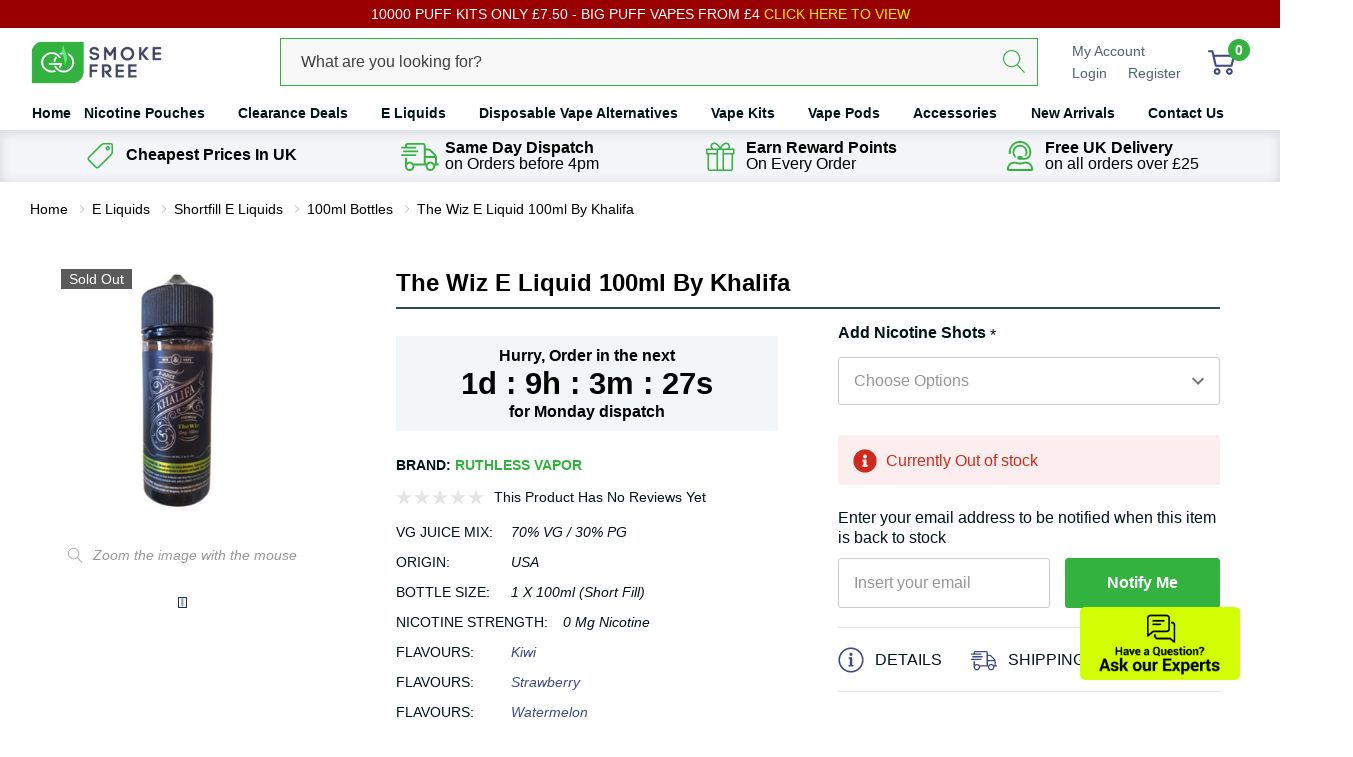

--- FILE ---
content_type: text/html; charset=UTF-8
request_url: https://www.gosmokefree.co.uk/the-wiz-e-liquid-100ml-by-khalifa/
body_size: 42113
content:


<!DOCTYPE html>
<html class="no-js" lang="en">
    <head>
        <meta name="ahrefs-site-verification" content="87fc277d6ed77ab6b1d7e863bc3e7164e4bfeac8823e63e15972f6b21ea10bd5">
        <title id="PageMetaTitle">The Wiz E Liquid 100ml by Khalifa £12.99 Free Nic Shots</title>

        <script type="text/javascript">
            (function preloadProductMainImage() {
                try {
                    // LCP issue fix for product details page.
                    // Preload the right image size earlier than browser identifies image through parsing DOM.
                    // We win ~300ms with this tweak
                    var product = {"num_reviews":0,"url":"https://www.gosmokefree.co.uk/the-wiz-e-liquid-100ml-by-khalifa/","add_this":[{"service":"facebook","annotation":""},{"service":"email","annotation":""},{"service":"print","annotation":""},{"service":"twitter","annotation":""}],"gtin":null,"brand":{"name":"Ruthless Vapor","url":"https://www.gosmokefree.co.uk/e-liquid/ruthless-vapor/"},"options":[{"id":7990,"type":"Configurable_PickList_Set","display_name":"Add Nicotine Shots","required":true,"condition":true,"state":"variant_option","values":[{"label":"2 x 10ml Nicotine Booster (Makes 3mg)","id":10168,"data":"2 x 10ml Nicotine Booster (Makes 3mg)","selected":false},{"label":"No Nicotine Booster Required","id":10167,"data":"No Nicotine Booster Required","selected":false}],"partial":"set-select"}],"id":3829,"can_purchase":false,"meta_description":"Buy The Wiz E Liquid 100ml by Khalifa only £12.99 including Free Nic Shots","category":["E Liquids","Special Offers","E Liquids/E Liquid Brands","New E Liquids","E Liquids/High VG E Liquids","Special Offers/E Liquids Special Offers","E Liquids/Nicotine Free E Liquid 0mg","E Liquids/Shortfill E Liquids","New Arrivals/Latest E Liquids","E Liquids/By Flavour/Kiwi E Liquids","E Liquids/By Flavour/Strawberry E Liquids","E Liquids/By Flavour/Watermelon E Liquids","E Liquids/Shortfill E Liquids/100ml Bottles"],"AddThisServiceButtonMeta":"","main_image":{"data":"https://cdn11.bigcommerce.com/s-og5cwbhm/images/stencil/{:size}/products/3829/12980/The_Wiz_-_Khalifa__94710.1548454129.jpg?c=2","alt":"The Wiz E Liquid 100ml by Khalifa (Zero Nicotine & Free Nic Shots to make 120ml/3mg)"},"add_to_wishlist_url":"/wishlist.php?action=add&product_id=3829","custom_fields":[{"id":"7194","name":"VG Juice Mix","value":"70% VG / 30% PG"},{"id":"7195","name":"Origin","value":"USA"},{"id":"7196","name":"Bottle Size","value":"1 x 100ml (Short Fill)"},{"id":"7197","name":"Nicotine Strength","value":"0 Mg Nicotine"},{"id":"16771","name":"Flavours","value":"Kiwi"},{"id":"16772","name":"Flavours","value":"Strawberry"},{"id":"16773","name":"Flavours","value":"Watermelon"},{"id":"23639","name":"E Liquid Type","value":"Shortfill"},{"id":"26718","name":"E Liquid Type","value":"High VG"},{"id":"29023","name":"E Liquid Type","value":"Nicotine Free"}],"sku":null,"description":"<p>The Wiz E Liquid 100ml by Khalifa is a&nbsp;sweet combination of Strawberry, Watermelon, &amp; Kiwi. It is full of the sweetest summer fruits blended to perfection. With its combination of watermelon, kiwi and strawberry flavours, this juice is a must for any fruit lover with a sweet tooth.</p> <p><span style=\"font-size: small; color: #ff0000;\"><strong>FREE NICOTINE SHOTS WITH THIS SHORT FILL E LIQUID TO MAKE 120ML E LIQUID</strong></span></p> <p>The Wiz E Liquid 100ml by Khalifa (manufactured by Ruthless Vapor) is a USA made <a href=\"https://www.gosmokefree.co.uk/e-liquids/short-fill/\">short fill e liquid</a> that is available in a single 120ml bottle . If you add the FREE NICOTINE BOOSTER to the 100ml of eliquid, this will make a 120ml e liquid of 3mg Nicotine Strength.<br /><br />Available in:&nbsp;&nbsp; 1 x 100ML Bottle of e liquid (Zero Nicotine)</p> <p><strong><span style=\"color: #ff0000;\">Please Note: Adding 2 x Nicotine Booster (18mg) to make this e liquid into approximately 3mg Nicotine Strength</span></strong></p> <p><strong>VG/PG RATIO</strong></p> <p>VG 70% / PG 30%</p> <!-- purple label \"Includes Free Nicotine Shots\" --> <p>&nbsp;</p> <!-- profile \"Watermelon, Strawberry, Kiwi\" -->","tags":[],"warranty":"","price":{"without_tax":{"formatted":"£12.99","value":12.99,"currency":"GBP"},"tax_label":"Tax","sale_price_without_tax":{"formatted":"£12.99","value":12.99,"currency":"GBP"},"non_sale_price_without_tax":{"formatted":"£19.99","value":19.99,"currency":"GBP"},"rrp_without_tax":{"formatted":"£19.99","value":19.99,"currency":"GBP"},"saved":{"formatted":"£7.00","value":7,"currency":"GBP"}},"detail_messages":"","availability":"","page_title":"The Wiz E Liquid 100ml by Khalifa £12.99 Free Nic Shots","cart_url":"https://www.gosmokefree.co.uk/cart.php","max_purchase_quantity":0,"mpn":null,"out_of_stock":true,"upc":null,"shipping_messages":[],"rating":0,"reviews":{"messages":[],"captcha":"6LdWf8gSAAAAAI83aRectJhbwidegZKk8PzWBltH","total":0,"show_review_email":true,"recaptcha":{"enabled":1,"public_key":"6LdWf8gSAAAAAI83aRectJhbwidegZKk8PzWBltH","markup":"<div class=\"g-recaptcha\" data-sitekey=\"6LcjX0sbAAAAACp92-MNpx66FT4pbIWh-FTDmkkz\"></div><br/>"}},"bulk_discount_rates":[],"meta_keywords":"The Wiz, e liquid, Khalifa, Ruthless Vapor, shortfill,  E Juice, 100ml, uk, buy, ejuice, e liquids, cheap, best, vg, eliquids, JUICE","show_quantity_input":1,"title":"The Wiz E Liquid 100ml by Khalifa","gift_wrapping_available":false,"min_purchase_quantity":0,"customizations":[],"images":[{"data":"https://cdn11.bigcommerce.com/s-og5cwbhm/images/stencil/{:size}/products/3829/12980/The_Wiz_-_Khalifa__94710.1548454129.jpg?c=2","alt":"The Wiz E Liquid 100ml by Khalifa (Zero Nicotine & Free Nic Shots to make 120ml/3mg)"}],"shipping":{"price":{"formatted":"£2.99","value":2.99,"currency":"GBP"},"fixed":true},"out_of_stock_message":"Currently Out of stock"};
                    var productMainImageUrlTemplate = product.main_image.data;
                    var screenWidth = window.screen.width;
                    var productMainImageWidth = 600;
                    var responsivness = {
                        0: function() {
                            // return Math.max( productMainImageWidth, screenWidth - 30 ); // 30px padding on sides
                            return screenWidth - 30; // 30px padding on sides
                        },
                        992: function() {
                            var containerWidth = Math.min( 1600, screenWidth ) - 30; // Max width - padding on sides
                            var productImageContainerWidth = parseInt(containerWidth * 0.2); // 20% of container
                            var imageWidth = productImageContainerWidth;
                            return imageWidth;
                        },
                        1025: function() {
                            var containerWidth = Math.min( 1690, screenWidth ) - 60; // Max width - padding on sides
                            var productImageContainerWidth = parseInt(containerWidth * 0.2); // 20% of container
                            var imageWidth = productImageContainerWidth;
                            return imageWidth;
                        }
                    };
                    var eligibleWidths = Object.keys(responsivness).filter(function(width) { return width < screenWidth; });
                    var matchedWidth = eligibleWidths.pop();
                    var imageWidth = responsivness[matchedWidth]();
                    var responsiveImageSizes = [80,160,320,640,960,1280,1920,2560];

                    var image = new Image();
                    image.sizes = imageWidth + 'px';
                    image.style = 'width: ' + imageWidth + 'px; height:auto;';
                    var srcset = [];
                    for (var i=0, count=responsiveImageSizes.length; i<count;i++) {
                        var size = responsiveImageSizes[i] + 'w';
                        srcset.push( productMainImageUrlTemplate.replace('{:size}', size) + ' ' + size );
                    }
                    image.importance = 'high';
                    image.srcset = srcset.join(', ');
                    image.src = productMainImageUrlTemplate.replace('{:size}', productMainImageWidth + 'w');
                } catch (err) {
                    if (window && console && console.log) console.log('Exception', err);
                }
            })();
        </script>
          <link rel="dns-prefetch preconnect" href="https://cdn11.bigcommerce.com/s-og5cwbhm" crossorigin><link rel="dns-prefetch preconnect" href="https://fonts.googleapis.com/" crossorigin><link rel="dns-prefetch preconnect" href="https://fonts.gstatic.com/" crossorigin> <meta property="product:price:amount" content="12.99" /><meta property="product:price:currency" content="GBP" /><meta property="og:price:standard_amount" content="19.99" /><meta property="og:url" content="https://www.gosmokefree.co.uk/the-wiz-e-liquid-100ml-by-khalifa/" /><meta property="og:site_name" content="www.gosmokefree.co.uk" /><meta name="keywords" content="The Wiz, e liquid, Khalifa, Ruthless Vapor, shortfill,  E Juice, 100ml, uk, buy, ejuice, e liquids, cheap, best, vg, eliquids, JUICE"><meta name="description" content="Buy The Wiz E Liquid 100ml by Khalifa only £12.99 including Free Nic Shots"><link rel='canonical' href='https://www.gosmokefree.co.uk/the-wiz-e-liquid-100ml-by-khalifa/' /><meta name='platform' content='bigcommerce.stencil' /><meta property="og:type" content="product" />
<meta property="og:title" content="The Wiz E Liquid 100ml by Khalifa" />
<meta property="og:description" content="Buy The Wiz E Liquid 100ml by Khalifa only £12.99 including Free Nic Shots" />
<meta property="og:image" content="https://cdn11.bigcommerce.com/s-og5cwbhm/products/3829/images/12980/The_Wiz_-_Khalifa__94710.1548454129.386.513.jpg?c=2" />
<meta property="pinterest:richpins" content="enabled" />   

        <link href="https://cdn11.bigcommerce.com/s-og5cwbhm/product_images/favicon.ico" rel="shortcut icon" />
        <meta name="viewport" content="width=device-width, initial-scale=1, maximum-scale=1" />

        <script>
            document.documentElement.className = document.documentElement.className.replace('no-js', 'js');
        </script>

          <link data-stencil-stylesheet href="https://cdn11.bigcommerce.com/s-og5cwbhm/stencil/79457ac0-9605-013e-14b2-5a22c282de43/e/67d35150-bab1-013e-08d8-0ed241ab5b8e/css/theme-39584580-cd4b-013e-816c-2282c30e4d5e.css" rel="stylesheet"> <script>
    function browserSupportsAllFeatures() {
        return window.Promise
            && window.fetch
            && window.URL
            && window.URLSearchParams
            && window.WeakMap
            // object-fit support
            && ('objectFit' in document.documentElement.style);
    }

    function loadScript(src) {
        var js = document.createElement('script');
        js.src = src;
        js.onerror = function () {
            console.error('Failed to load polyfill script ' + src);
        };
        document.head.appendChild(js);
    }

    if (!browserSupportsAllFeatures()) {
        loadScript('https://cdn11.bigcommerce.com/s-og5cwbhm/stencil/79457ac0-9605-013e-14b2-5a22c282de43/e/67d35150-bab1-013e-08d8-0ed241ab5b8e/dist/theme-bundle.polyfills.js');
    }
</script>
 
        <script>
            window.lazySizesConfig = window.lazySizesConfig || {};
            window.lazySizesConfig.loadMode = 1;
        </script>
        <script async src="https://cdn11.bigcommerce.com/s-og5cwbhm/stencil/79457ac0-9605-013e-14b2-5a22c282de43/e/67d35150-bab1-013e-08d8-0ed241ab5b8e/dist/theme-bundle.head_async.js"></script>

        <!-- Start Tracking Code for analytics_facebook -->

<script>
!function(f,b,e,v,n,t,s){if(f.fbq)return;n=f.fbq=function(){n.callMethod?n.callMethod.apply(n,arguments):n.queue.push(arguments)};if(!f._fbq)f._fbq=n;n.push=n;n.loaded=!0;n.version='2.0';n.queue=[];t=b.createElement(e);t.async=!0;t.src=v;s=b.getElementsByTagName(e)[0];s.parentNode.insertBefore(t,s)}(window,document,'script','https://connect.facebook.net/en_US/fbevents.js');

fbq('set', 'autoConfig', 'false', '0');
fbq('dataProcessingOptions', ['LDU'], 0, 0);
fbq('init', '0', {"external_id":"f2cf9b9e-aff4-4c42-9ca0-d9bf95ec2766"});
fbq('set', 'agent', 'bigcommerce', '0');

function trackEvents() {
    var pathName = window.location.pathname;

    fbq('track', 'PageView', {}, "");

    // Search events start -- only fire if the shopper lands on the /search.php page
    if (pathName.indexOf('/search.php') === 0 && getUrlParameter('search_query')) {
        fbq('track', 'Search', {
            content_type: 'product_group',
            content_ids: [],
            search_string: getUrlParameter('search_query')
        });
    }
    // Search events end

    // Wishlist events start -- only fire if the shopper attempts to add an item to their wishlist
    if (pathName.indexOf('/wishlist.php') === 0 && getUrlParameter('added_product_id')) {
        fbq('track', 'AddToWishlist', {
            content_type: 'product_group',
            content_ids: []
        });
    }
    // Wishlist events end

    // Lead events start -- only fire if the shopper subscribes to newsletter
    if (pathName.indexOf('/subscribe.php') === 0 && getUrlParameter('result') === 'success') {
        fbq('track', 'Lead', {});
    }
    // Lead events end

    // Registration events start -- only fire if the shopper registers an account
    if (pathName.indexOf('/login.php') === 0 && getUrlParameter('action') === 'account_created') {
        fbq('track', 'CompleteRegistration', {}, "");
    }
    // Registration events end

    

    function getUrlParameter(name) {
        var cleanName = name.replace(/[\[]/, '\[').replace(/[\]]/, '\]');
        var regex = new RegExp('[\?&]' + cleanName + '=([^&#]*)');
        var results = regex.exec(window.location.search);
        return results === null ? '' : decodeURIComponent(results[1].replace(/\+/g, ' '));
    }
}

if (window.addEventListener) {
    window.addEventListener("load", trackEvents, false)
}
</script>
<noscript><img height="1" width="1" style="display:none" alt="null" src="https://www.facebook.com/tr?id=0&ev=PageView&noscript=1&a=plbigcommerce1.2&eid="/></noscript>

<!-- End Tracking Code for analytics_facebook -->

<!-- Start Tracking Code for analytics_googleanalytics -->

<script>

// One page checkout customizations
setTimeout(function() {
 
  if ( window && window.location && location.pathname && (/^\/checkout/i).test( location.pathname ) && ( true || ( document.cookie.indexOf( 'dpd_test' ) !== -1 ) || ( window.location.search.indexOf( 'dpd_test' ) !== -1 ) ) ) {
    var headEl = document.getElementsByTagName("head")[0];
    var script = document.createElement('script');
    script.type = 'text/javascript';
    script.src = '/content/one-page-checkout/script.js';
    headEl.appendChild(script);

    var style = document.createElement('link');
    style.type = 'text/css';
    style.rel = 'stylesheet';
    style.href = '/content/one-page-checkout/style.css';
    headEl.appendChild(style);
  }
}, 50 );






    (function(i,s,o,g,r,a,m){i['GoogleAnalyticsObject']=r;i[r]=i[r]||function(){
    (i[r].q=i[r].q||[]).push(arguments)},i[r].l=1*new Date();a=s.createElement(o),
    m=s.getElementsByTagName(o)[0];a.async=1;a.src=g;m.parentNode.insertBefore(a,m)
    })(window,document,'script','//www.google-analytics.com/analytics.js','ga');


    ga('create', 'UA-59530333-1', 'gosmokefree.co.uk');
    ga('send', 'pageview');
    ga('require', 'ecommerce', 'ecommerce.js');

    function trackEcommerce() {
    this._addTrans = addTrans;
    this._addItem = addItems;
    this._trackTrans = trackTrans;
    }
    function addTrans(orderID,store,total,tax,shipping,city,state,country) {
    ga('ecommerce:addTransaction', {
        'id': orderID,
        'affiliation': store,
        'revenue': total,
        'tax': tax,
        'shipping': shipping,
        'city': city,
        'state': state,
        'country': country
    });
    }
    function addItems(orderID,sku,product,variation,price,qty) {
    ga('ecommerce:addItem', {
        'id': orderID,
        'sku': sku,
        'name': product,
        'category': variation,
        'price': price,
        'quantity': qty
    });
    }
    function trackTrans() {
        ga('ecommerce:send');
    }
    var pageTracker = new trackEcommerce();
</script>

<!-- End Tracking Code for analytics_googleanalytics -->


<script type="text/javascript" src="https://checkout-sdk.bigcommerce.com/v1/loader.js" defer ></script>
<script src="https://www.google.com/recaptcha/api.js" async defer></script>
<script type="text/javascript">
var BCData = {"product_attributes":{"sku":null,"upc":null,"mpn":null,"gtin":null,"weight":null,"base":true,"image":null,"price":{"without_tax":{"formatted":"\u00a312.99","value":12.99,"currency":"GBP"},"tax_label":"Tax","sale_price_without_tax":{"formatted":"\u00a312.99","value":12.99,"currency":"GBP"},"non_sale_price_without_tax":{"formatted":"\u00a319.99","value":19.99,"currency":"GBP"},"rrp_without_tax":{"formatted":"\u00a319.99","value":19.99,"currency":"GBP"},"saved":{"formatted":"\u00a37.00","value":7,"currency":"GBP"}},"out_of_stock_behavior":"label_option","out_of_stock_message":"Currently Out of stock","available_modifier_values":[],"in_stock_attributes":[10168,10167],"stock":0,"instock":false,"stock_message":"Currently Out of stock","purchasable":true,"purchasing_message":"The selected product combination is currently unavailable.","call_for_price_message":null}};
</script>
<script src='https://searchserverapi1.com/widgets/bigcommerce/init.js?api_key=3M3g2z7i0O' async ></script><script src='https://ecommplugins-trustboxsettings.trustpilot.com/stores/og5cwbhm.js?settings=1768376360476' async  ></script><script src='https://widget.trustpilot.com/bootstrap/v5/tp.widget.bootstrap.min.js' async  ></script><script>
    window.sfBigCommerceSKU = '3829';
    window.sfBigCommerceOrderId = '';
</script>
<script async src="https://cdn.salesfire.co.uk/code/b07c76ec-5ec0-46a8-983c-cb1689afcb09.js"></script>

    <script type="text/javascript">
    (function(){
         const lastScript = [...document.head.getElementsByTagName("script")].at(-1);
         const newScript = document.createElement("script");
         newScript.src=`https://cdn.hengam.io/bc-notify-me/sdk.js?t=${new Date().valueOf()}`
         newScript.type = "module";
         newScript.async = true;
         newScript.defer = true;
         lastScript.after(newScript);
     })();
    </script>
    
                <script type="text/javascript">
                    const trustpilot_settings = {
                        page: "product" === "default" ? "landing" : "product",
                        sku: "",
                        name: "The Wiz E Liquid 100ml by Khalifa",
                        key: "ZEzLscVcOVSKr0wI",
                        product_id: "3829", // Needed for TrustBoxPreview
                    };
                    const createTrustBoxScript = function() {
                        const trustBoxScript = document.createElement('script');
                        trustBoxScript.async = true;
                        trustBoxScript.src = "https://ecommplugins-scripts.trustpilot.com/v2.1/js/header_bigcommerce.min.js";
                        document.head.appendChild(trustBoxScript);
                    };
                    if (BCData.product_attributes && !BCData.product_attributes.base && "sku" !== 'id') {
                        addEventListener('DOMContentLoaded', () => {
                            const endpoint = "/remote/v1/product-attributes/3829";
                            try {
                                stencilUtils.api.productAttributes.makeRequest(endpoint, "GET", {}, {}, function(err, res) {
                                    trustpilot_settings.sku = res.data["sku"];
                                    createTrustBoxScript();
                                })
                            } catch {
                                fetch(endpoint).then(function(res) {
                                    res.json().then(function(jsonRes) {
                                        trustpilot_settings.sku = jsonRes.data["sku"];
                                        createTrustBoxScript();
                                    });
                                });
                            }
                        });
                    } else {
                        createTrustBoxScript();
                    }
                </script>
            
<script nonce="">
(function () {
    var xmlHttp = new XMLHttpRequest();

    xmlHttp.open('POST', 'https://bes.gcp.data.bigcommerce.com/nobot');
    xmlHttp.setRequestHeader('Content-Type', 'application/json');
    xmlHttp.send('{"store_id":"765137","timezone_offset":"0.0","timestamp":"2026-01-18T06:56:26.41412700Z","visit_id":"dcc9d981-b76a-4d11-ab96-c1358a907116","channel_id":1}');
})();
</script>
    
    </head>
    <body class="page-type-product page-full-width">
        <svg data-src="https://cdn11.bigcommerce.com/s-og5cwbhm/stencil/79457ac0-9605-013e-14b2-5a22c282de43/e/67d35150-bab1-013e-08d8-0ed241ab5b8e/img/icon-sprite.svg" class="icons-svg-sprite"></svg>

        <header class="header header-sticky">
        <div class="halo-top-bar-promotion">
            <div class="container">
                <div class="top-bar-carousel"
                    data-slick='{
                        "arrows": false,
                        "mobileFirst": true,
                        "slidesToShow": 1,
                        "slidesToScroll": 1,
                        "autoplay": true,
                        "autoplaySpeed": 5000,
                        "lazyLoad": "anticipated",
                        "infinite": true,
                        "fade": false,
                        "dots": false,
                        "nextArrow": "<svg class=&apos;slick-next slick-arrow&apos;><use xlink:href=&apos;#slick-arrow-next&apos;></use></svg>", 
                        "prevArrow": "<svg class=&apos;slick-prev slick-arrow&apos;><use xlink:href=&apos;#slick-arrow-prev&apos;></use></svg>"
                    }'>                    
                    <a class="text" href="/disposables-vape-deals/">
                        10000 Puff Kits Only £7.50 - BIG PUFF VAPES FROM £4 
                        <span>CLICK HERE TO VIEW</span>
                    </a>
                    <a class="text" href="/disposables-vape-deals/">
                        FREE SHIPPING ON ORDERS £25 OR ABOVE. NEXT WORKING DAY DELIVERY TO LOCAL PICKUP SHOP FROM £2.99
                    </a>
                </div>
            </div>
        </div>
    <div class="halo-middleHeader">
        <div class="container">
            <div class="middleHeader-item text-left">
                <div class="items item--hamburger">
                    <a class="mobileMenu-toggle" href="#" data-mobile-menu-toggle="menu">
                        <span class="mobileMenu-toggleIcon">Toggle menu</span>
                    </a>
                </div>
                <div class="items item--searchMobile">
                    <a class="navUser-action" href="#" data-search="quickSearch" aria-controls="quickSearch" aria-expanded="false">
                        <div class="navUser-icon">
                            <svg class="icon"><use xlink:href="#icon-search"></use></svg>
                        </div>
                    </a>
                </div>
            </div>
            <div class="middleHeader-item text-center">
                <div class="items item--logo">
                        <div class="header-logo">
                            <a href="https://www.gosmokefree.co.uk/" class="header-logo__link">
            <img class="header-logo-image-unknown-size" src="https://cdn11.bigcommerce.com/s-og5cwbhm/images/stencil/original/logo_1422057501__26430.original.png" alt="www.gosmokefree.co.uk" title="www.gosmokefree.co.uk">
</a>
                        </div>
                </div>
            </div>
            <div class="middleHeader-item text-right">
                <div class="items item--quicksearch halo-search">
                    <div id="quickSearch" data-prevent-quick-search-close>
                        <form class="form" action="/search.php">
    <fieldset class="form-fieldset">
        <div class="form-field">
            <label class="is-srOnly" for="search_query">Search</label>
            <input class="form-input" data-search-quick name="search_query" id="search_query" data-error-message="Search field cannot be empty." placeholder="What are you looking for?" autocomplete="off" />
            <button type="submit" class="button button--primary"
                ><svg class="icon"><use xlink:href="#icon-search"></use></svg
            ></button>
        </div>
    </fieldset>
</form>
<div class="haloQuickSearchResults quickSearchResults" data-bind="html: results"></div>
                    </div>
                </div>
                <div class="items item--account">
                        <p class="myAccount">My Account</p>
                        <div class="myAccount-link">
                            <a href="/login.php" data-login-form>
                                Login
                            </a>
                            <span>or</span>
                            <a href="/login.php?action=create_account">
                                Register
                            </a>
                        </div>
                        <div id="login-pc-popup" class="login-form-popup halo-auth-popup">
    <div class="halo-popup-content">
        <form class="form" action="https://www.gosmokefree.co.uk/login.php?action=check_login" method="post">
            <div class="login-form-wrapper">
                <div class="form-field">
                    <label class="form-label" for="login_email">
                        Email Address
                        <em class="text-danger">*</em>
                    </label>
                    <input id="login_email" class="form-input" type="email" value="" name="login_email" placeholder="Email">
                </div>
                <div class="form-field">
                    <label class="form-label" for="login_pass">
                        Password
                        <em class="text-danger">*</em>
                    </label>
                    <input id="login_pass" class="form-input" type="password" value="" placeholder="Password" name="login_pass">
                </div>
                <div class="form-actions text-center">
                    <input type="submit" class="button button--primary" value="Login">
                    <a class="forgot-password" href="/login.php?action=reset_password">Forgot password?</a>
                    <a class="create-account button" href="/login.php?action=create_account">Create an account</a>
                </div>
            </div>
        </form>
    </div>
</div>
                    <a class="navUser-action myAccountMobile" href="/login.php" data-login-form-mobile>
                        <div class="navUser-icon">
                            <svg class="icon"><use xlink:href="#icon-user"/></svg>
                        </div>
                    </a>
                </div>
                <div class="items item--cart halo-cart">
                    <a class="navUser-action cartDesktop"
                        data-cart-preview
                        data-options="align:right"
                        href="/cart.php">
                        <div class="navUser-icon navUser-item-cartIcon">
                            <svg class="icon"><use xlink:href="#icon-cart"></use></svg><span class="countPill cart-quantity"></span>
                        </div>
                    </a>
                    <div class="dropdown-cart" id="cart-preview-dropdown" aria-hidden="true"></div>
                    <a class="navUser-action cartMobile" data-cart-preview2 href="/cart.php">
                        <div class="navUser-icon navUser-item-cartIcon">
                            <svg class="icon"><use xlink:href="#icon-cart"></use></svg>
                            <span class="countPill cart-quantity">0</span>
                        </div>
                    </a>
                </div>
            </div>
        </div>
    </div>
    <div class="halo-bottomHeader">
        <div class="navPages-container" id="menu" data-menu>
            <nav class="navPages">
    <ul class="navPages-list navPages-list-megamenu" >
                
                    <li class="navPages-item navPages-item-page">
                            <a class="navPages-action navPages-action-end" data-label="/" href="/">
      <span class="text">Home</span>
    </a>
                    </li>
                
                    <li class="navPages-item navPages-item-page has-dropdown">
                            <p class="navPages-action has-subMenu is-root" data-label="https://www.gosmokefree.co.uk/nicotine-pouches/">
        <a class="text" href="https://www.gosmokefree.co.uk/nicotine-pouches/">Nicotine Pouches</a>
        <span class="navPages-action-moreIcon" aria-hidden="true">
            <svg class="icon"><use xlink:href="#icon-chevron-down" /></svg>
        </span>
    </p>
    <div class="navPage-subMenu navPage-subMenu-horizontal" aria-hidden="true" tabindex="-1">
    <ul class="navPage-subMenu-list">
        <li class="navPage-subMenu-item-child navPage-subMenu-title">
            <p class="navPage-subMenu-action navPages-action">
                <span class="navPages-action-moreIcon" aria-hidden="true">
                    <svg class="icon"><use xlink:href="#icon-chevron-down" /></svg>
                    <span>back</span>
                </span>
                <a class="text" href="https://www.gosmokefree.co.uk/nicotine-pouches/">Nicotine Pouches</a>
            </p>
        </li>
        <li class="navPage-subMenu-item-child navPages-action-end navPage-subMenu-all">
            <a class="navPage-subMenu-action navPages-action" href="https://www.gosmokefree.co.uk/nicotine-pouches/">
                <span class="text">All Nicotine Pouches</span>
            </a>
        </li>
                <li class="navPage-subMenu-item-child has-dropdown">
                    <p class="navPage-subMenu-action navPages-action navPages-action-depth-max has-subMenu">
                        <a class="text" href="#">Nicotine Pouch Brands:</a>
                        <span class="navPages-action-moreIcon" aria-hidden="true">
                            <svg class="icon"><use xlink:href="#icon-chevron-down" /></svg>
                        </span>
                    </p>
                    <div class="navPage-subMenu navPage-subMenu-horizontal" aria-hidden="true" tabindex="-1">
                        <ul class="navPage-subMenu-list">
                            <li class="navPage-subMenu-item-child navPage-subMenu-title">
                                <p class="navPage-subMenu-action navPages-action">
                                    <span class="navPages-action-moreIcon" aria-hidden="true">
                                        <svg class="icon"><use xlink:href="#icon-chevron-down" /></svg>
                                        <span>back</span>
                                    </span>
                                    <a class="text" href="#">Nicotine Pouch Brands:</a>
                                </p>
                            </li>
                            <li class="navPage-subMenu-item-child navPages-action-end navPage-subMenu-all">
                                <a class="navPage-subMenu-action navPages-action" href="#">
                                    <span class="text">All Nicotine Pouch Brands:</span>
                                </a>
                            </li>
                                <li class="navPage-subMenu-item-child navPages-action-end">
                                    <a class="navPage-subMenu-action navPages-action" href="https://www.gosmokefree.co.uk/nicotine-pouches/Killa"><span class="text">Killa</span></a>
                                </li>
                        </ul>
                    </div>
                </li>
    </ul>
</div>
                    </li>
                
                    <li class="navPages-item navPages-item-page has-dropdown">
                            <p class="navPages-action has-subMenu is-root" data-label="/vape-deals/">
        <a class="text" href="/vape-deals/">Clearance Deals</a>
        <span class="navPages-action-moreIcon" aria-hidden="true">
            <svg class="icon"><use xlink:href="#icon-chevron-down" /></svg>
        </span>
    </p>
    <div class="navPage-subMenu navPage-subMenu-horizontal" aria-hidden="true" tabindex="-1">
    <ul class="navPage-subMenu-list">
        <li class="navPage-subMenu-item-child navPage-subMenu-title">
            <p class="navPage-subMenu-action navPages-action">
                <span class="navPages-action-moreIcon" aria-hidden="true">
                    <svg class="icon"><use xlink:href="#icon-chevron-down" /></svg>
                    <span>back</span>
                </span>
                <a class="text" href="/vape-deals/">Clearance Deals</a>
            </p>
        </li>
        <li class="navPage-subMenu-item-child navPages-action-end navPage-subMenu-all">
            <a class="navPage-subMenu-action navPages-action" href="/vape-deals/">
                <span class="text">All Clearance Deals</span>
            </a>
        </li>
                <li class="navPage-subMenu-item-child navPages-action-end">
                    <a class="navPage-subMenu-action navPages-action" href="/e-liquid-vape-deals/"><span class="text">E Liquids Clearance</span></a>
                </li>
                <li class="navPage-subMenu-item-child navPages-action-end">
                    <a class="navPage-subMenu-action navPages-action" href="/vape-kit-vape-deals/"><span class="text">Vape Kits Clearance</span></a>
                </li>
                <li class="navPage-subMenu-item-child navPages-action-end">
                    <a class="navPage-subMenu-action navPages-action" href="/vape-mod-vape-deals/"><span class="text">Vape Mod Clearance</span></a>
                </li>
                <li class="navPage-subMenu-item-child navPages-action-end">
                    <a class="navPage-subMenu-action navPages-action" href="/vape-tank-vape-deals/"><span class="text">Vape Tank Clearance</span></a>
                </li>
    </ul>
</div>
                    </li>
                
                    <li class="navPages-item navPages-item-page has-dropdown">
                            <p class="navPages-action has-subMenu is-root" data-label="/e-liquid/">
        <a class="text" href="/e-liquid/">E Liquids</a>
        <span class="navPages-action-moreIcon" aria-hidden="true">
            <svg class="icon"><use xlink:href="#icon-chevron-down" /></svg>
        </span>
    </p>
    <div class="navPage-subMenu navPage-subMenu-horizontal" aria-hidden="true" tabindex="-1">
    <ul class="navPage-subMenu-list">
        <li class="navPage-subMenu-item-child navPage-subMenu-title">
            <p class="navPage-subMenu-action navPages-action">
                <span class="navPages-action-moreIcon" aria-hidden="true">
                    <svg class="icon"><use xlink:href="#icon-chevron-down" /></svg>
                    <span>back</span>
                </span>
                <a class="text" href="/e-liquid/">E Liquids</a>
            </p>
        </li>
        <li class="navPage-subMenu-item-child navPages-action-end navPage-subMenu-all">
            <a class="navPage-subMenu-action navPages-action" href="/e-liquid/">
                <span class="text">All E Liquids</span>
            </a>
        </li>
                <li class="navPage-subMenu-item-child has-dropdown">
                    <p class="navPage-subMenu-action navPages-action navPages-action-depth-max has-subMenu">
                        <a class="text" href="/e-liquid/">E Liquid Type</a>
                        <span class="navPages-action-moreIcon" aria-hidden="true">
                            <svg class="icon"><use xlink:href="#icon-chevron-down" /></svg>
                        </span>
                    </p>
                    <div class="navPage-subMenu navPage-subMenu-horizontal" aria-hidden="true" tabindex="-1">
                        <ul class="navPage-subMenu-list">
                            <li class="navPage-subMenu-item-child navPage-subMenu-title">
                                <p class="navPage-subMenu-action navPages-action">
                                    <span class="navPages-action-moreIcon" aria-hidden="true">
                                        <svg class="icon"><use xlink:href="#icon-chevron-down" /></svg>
                                        <span>back</span>
                                    </span>
                                    <a class="text" href="/e-liquid/">E Liquid Type</a>
                                </p>
                            </li>
                            <li class="navPage-subMenu-item-child navPages-action-end navPage-subMenu-all">
                                <a class="navPage-subMenu-action navPages-action" href="/e-liquid/">
                                    <span class="text">All E Liquid Type</span>
                                </a>
                            </li>
                                <li class="navPage-subMenu-item-child navPages-action-end">
                                    <a class="navPage-subMenu-action navPages-action" href="/e-liquids/one-pound/"><span class="text">One Pound E Liquids Or Less</span></a>
                                </li>
                                <li class="navPage-subMenu-item-child navPages-action-end">
                                    <a class="navPage-subMenu-action navPages-action" href="https://www.gosmokefree.co.uk/e-liquids/disposable-bar-flavours/"><span class="text">Disposable Vape Flavours</span></a>
                                </li>
                                <li class="navPage-subMenu-item-child navPages-action-end">
                                    <a class="navPage-subMenu-action navPages-action" href="/e-liquids/short-fill/"><span class="text">Shortfill E Liquids</span></a>
                                </li>
                                <li class="navPage-subMenu-item-child navPages-action-end">
                                    <a class="navPage-subMenu-action navPages-action" href="/e-liquids/nicotine-salts/"><span class="text">Nicotine Salts E Liquids</span></a>
                                </li>
                                <li class="navPage-subMenu-item-child navPages-action-end">
                                    <a class="navPage-subMenu-action navPages-action" href="/e-liquids/high-pg/"><span class="text">High PG E Liquids</span></a>
                                </li>
                                <li class="navPage-subMenu-item-child navPages-action-end">
                                    <a class="navPage-subMenu-action navPages-action" href="/e-liquids/50-50/"><span class="text">50/50 E Liquids</span></a>
                                </li>
                                <li class="navPage-subMenu-item-child navPages-action-end">
                                    <a class="navPage-subMenu-action navPages-action" href="/e-liquids/high-vg/"><span class="text">High VG E Liquids</span></a>
                                </li>
                                <li class="navPage-subMenu-item-child navPages-action-end">
                                    <a class="navPage-subMenu-action navPages-action" href="/e-liquids/nicotine-free-0mg/"><span class="text">Nicotine Free E Liquids</span></a>
                                </li>
                                <li class="navPage-subMenu-item-child navPages-action-end">
                                    <a class="navPage-subMenu-action navPages-action" href="/latest-e-liquids/"><span class="text">Latest E Liquids</span></a>
                                </li>
                                <li class="navPage-subMenu-item-child navPages-action-end">
                                    <a class="navPage-subMenu-action navPages-action" href="/e-liquids/nicotine-shots/"><span class="text">Nicotine Shots E Liquids</span></a>
                                </li>
                        </ul>
                    </div>
                </li>
                <li class="navPage-subMenu-item-child has-dropdown">
                    <p class="navPage-subMenu-action navPages-action navPages-action-depth-max has-subMenu">
                        <a class="text" href="/multideal-packs/">Multi Deal Packs - View All</a>
                        <span class="navPages-action-moreIcon" aria-hidden="true">
                            <svg class="icon"><use xlink:href="#icon-chevron-down" /></svg>
                        </span>
                    </p>
                    <div class="navPage-subMenu navPage-subMenu-horizontal" aria-hidden="true" tabindex="-1">
                        <ul class="navPage-subMenu-list">
                            <li class="navPage-subMenu-item-child navPage-subMenu-title">
                                <p class="navPage-subMenu-action navPages-action">
                                    <span class="navPages-action-moreIcon" aria-hidden="true">
                                        <svg class="icon"><use xlink:href="#icon-chevron-down" /></svg>
                                        <span>back</span>
                                    </span>
                                    <a class="text" href="/multideal-packs/">Multi Deal Packs - View All</a>
                                </p>
                            </li>
                            <li class="navPage-subMenu-item-child navPages-action-end navPage-subMenu-all">
                                <a class="navPage-subMenu-action navPages-action" href="/multideal-packs/">
                                    <span class="text">All Multi Deal Packs - View All</span>
                                </a>
                            </li>
                                <li class="navPage-subMenu-item-child navPages-action-end">
                                    <a class="navPage-subMenu-action navPages-action" href="https://www.gosmokefree.co.uk/e-liquids/3-shortfills-for-9-99/"><span class="text">3 For £9.99 (Shortfills inc Nic Shots)</span></a>
                                </li>
                                <li class="navPage-subMenu-item-child navPages-action-end">
                                    <a class="navPage-subMenu-action navPages-action" href="/e-liquids/4-e-liquids-for-9-99/"><span class="text">4 liquids for £9.99 (10ml)</span></a>
                                </li>
                                <li class="navPage-subMenu-item-child navPages-action-end">
                                    <a class="navPage-subMenu-action navPages-action" href="/e-liquids/5-e-liquids-for-9-99/"><span class="text">5 liquids for £9.99 (10ml)</span></a>
                                </li>
                                <li class="navPage-subMenu-item-child navPages-action-end">
                                    <a class="navPage-subMenu-action navPages-action" href="/e-liquids/8-e-liquids-for-19-99/"><span class="text">8 liquids For £19.99 (10ml)</span></a>
                                </li>
                                <li class="navPage-subMenu-item-child navPages-action-end">
                                    <a class="navPage-subMenu-action navPages-action" href="https://www.gosmokefree.co.uk/e-liquids/9-e-liquids-for-19-99/"><span class="text">9 liquids For £19.99 (10ml)</span></a>
                                </li>
                                <li class="navPage-subMenu-item-child navPages-action-end">
                                    <a class="navPage-subMenu-action navPages-action" href="https://www.gosmokefree.co.uk/e-liquids/10-e-liquids-for-7-99/"><span class="text">10 Liquids For £7.99 (10ml)</span></a>
                                </li>
                                <li class="navPage-subMenu-item-child navPages-action-end">
                                    <a class="navPage-subMenu-action navPages-action" href="https://www.gosmokefree.co.uk/e-liquids/10-e-liquids-for-9-99/"><span class="text">10 liquids for £9.99 (10ml)</span></a>
                                </li>
                                <li class="navPage-subMenu-item-child navPages-action-end">
                                    <a class="navPage-subMenu-action navPages-action" href="/e-liquids/10-e-liquids-for-11-99/"><span class="text">10 liquids for £11.99 (10ml)</span></a>
                                </li>
                                <li class="navPage-subMenu-item-child navPages-action-end">
                                    <a class="navPage-subMenu-action navPages-action" href="/e-liquids/10-e-liquids-for-14-99/"><span class="text">10 liquids for £14.99 (10ml)</span></a>
                                </li>
                                <li class="navPage-subMenu-item-child navPages-action-end">
                                    <a class="navPage-subMenu-action navPages-action" href="/e-liquids/10-e-liquids-for-17-99/"><span class="text">10 liquids for £17.99 (10ml)</span></a>
                                </li>
                                <li class="navPage-subMenu-item-child navPages-action-end">
                                    <a class="navPage-subMenu-action navPages-action" href="/e-liquids/10-e-liquids-for-19-99/"><span class="text">10 liquids for £19.99 (10ml)</span></a>
                                </li>
                                <li class="navPage-subMenu-item-child navPages-action-end">
                                    <a class="navPage-subMenu-action navPages-action" href="/pre-bundled-packs/"><span class="text">Pre-Bundled E Liquid Packs</span></a>
                                </li>
                        </ul>
                    </div>
                </li>
                <li class="navPage-subMenu-item-child has-dropdown">
                    <p class="navPage-subMenu-action navPages-action navPages-action-depth-max has-subMenu">
                        <a class="text" href="/e-liquids/brands/">Popular E Liquid Brands: - View All</a>
                        <span class="navPages-action-moreIcon" aria-hidden="true">
                            <svg class="icon"><use xlink:href="#icon-chevron-down" /></svg>
                        </span>
                    </p>
                    <div class="navPage-subMenu navPage-subMenu-horizontal" aria-hidden="true" tabindex="-1">
                        <ul class="navPage-subMenu-list">
                            <li class="navPage-subMenu-item-child navPage-subMenu-title">
                                <p class="navPage-subMenu-action navPages-action">
                                    <span class="navPages-action-moreIcon" aria-hidden="true">
                                        <svg class="icon"><use xlink:href="#icon-chevron-down" /></svg>
                                        <span>back</span>
                                    </span>
                                    <a class="text" href="/e-liquids/brands/">Popular E Liquid Brands: - View All</a>
                                </p>
                            </li>
                            <li class="navPage-subMenu-item-child navPages-action-end navPage-subMenu-all">
                                <a class="navPage-subMenu-action navPages-action" href="/e-liquids/brands/">
                                    <span class="text">All Popular E Liquid Brands: - View All</span>
                                </a>
                            </li>
                                <li class="navPage-subMenu-item-child navPages-action-end">
                                    <a class="navPage-subMenu-action navPages-action" href="/e-liquid/oh-my-god-omg/"><span class="text">Oh My God (OMG) Liquids</span></a>
                                </li>
                                <li class="navPage-subMenu-item-child navPages-action-end">
                                    <a class="navPage-subMenu-action navPages-action" href="/e-liquid/bar-juice-5000/"><span class="text">Bar Juice 5000 Liquids</span></a>
                                </li>
                                <li class="navPage-subMenu-item-child navPages-action-end">
                                    <a class="navPage-subMenu-action navPages-action" href="/e-liquid/elfliq/"><span class="text">Elf Bar Elfliq Liquids</span></a>
                                </li>
                                <li class="navPage-subMenu-item-child navPages-action-end">
                                    <a class="navPage-subMenu-action navPages-action" href="/e-liquid/elux/"><span class="text">Elux Liquids</span></a>
                                </li>
                                <li class="navPage-subMenu-item-child navPages-action-end">
                                    <a class="navPage-subMenu-action navPages-action" href="/e-liquid/hangsen/"><span class="text">Hangsen Liquids</span></a>
                                </li>
                                <li class="navPage-subMenu-item-child navPages-action-end">
                                    <a class="navPage-subMenu-action navPages-action" href="/e-liquid/i-vg/"><span class="text">IVG Liquids</span></a>
                                </li>
                                <li class="navPage-subMenu-item-child navPages-action-end">
                                    <a class="navPage-subMenu-action navPages-action" href="/e-liquid/kingston/"><span class="text">Kingston Liquids</span></a>
                                </li>
                                <li class="navPage-subMenu-item-child navPages-action-end">
                                    <a class="navPage-subMenu-action navPages-action" href="/e-liquid/nasty-juice/"><span class="text">Nasty Juice</span></a>
                                </li>
                                <li class="navPage-subMenu-item-child navPages-action-end">
                                    <a class="navPage-subMenu-action navPages-action" href="/e-liquid/omvg/"><span class="text">OMVG Liquids</span></a>
                                </li>
                                <li class="navPage-subMenu-item-child navPages-action-end">
                                    <a class="navPage-subMenu-action navPages-action" href="/e-liquid/riot-squad/"><span class="text">Riot Squad Liquids</span></a>
                                </li>
                                <li class="navPage-subMenu-item-child navPages-action-end">
                                    <a class="navPage-subMenu-action navPages-action" href="/e-liquid/zeus-juice/"><span class="text">Zeus Juice Liquids</span></a>
                                </li>
                        </ul>
                    </div>
                </li>
                <li class="navPage-subMenu-item-child has-dropdown">
                    <p class="navPage-subMenu-action navPages-action navPages-action-depth-max has-subMenu">
                        <a class="text" href="/e-liquids/flavour/">Shop By Flavour - View All</a>
                        <span class="navPages-action-moreIcon" aria-hidden="true">
                            <svg class="icon"><use xlink:href="#icon-chevron-down" /></svg>
                        </span>
                    </p>
                    <div class="navPage-subMenu navPage-subMenu-horizontal" aria-hidden="true" tabindex="-1">
                        <ul class="navPage-subMenu-list">
                            <li class="navPage-subMenu-item-child navPage-subMenu-title">
                                <p class="navPage-subMenu-action navPages-action">
                                    <span class="navPages-action-moreIcon" aria-hidden="true">
                                        <svg class="icon"><use xlink:href="#icon-chevron-down" /></svg>
                                        <span>back</span>
                                    </span>
                                    <a class="text" href="/e-liquids/flavour/">Shop By Flavour - View All</a>
                                </p>
                            </li>
                            <li class="navPage-subMenu-item-child navPages-action-end navPage-subMenu-all">
                                <a class="navPage-subMenu-action navPages-action" href="/e-liquids/flavour/">
                                    <span class="text">All Shop By Flavour - View All</span>
                                </a>
                            </li>
                                <li class="navPage-subMenu-item-child navPages-action-end">
                                    <a class="navPage-subMenu-action navPages-action" href="/e-liquids/flavour/apple/"><span class="text">Apple</span></a>
                                </li>
                                <li class="navPage-subMenu-item-child navPages-action-end">
                                    <a class="navPage-subMenu-action navPages-action" href="/e-liquids/flavour/blackcurrant/"><span class="text">Blackcurrant</span></a>
                                </li>
                                <li class="navPage-subMenu-item-child navPages-action-end">
                                    <a class="navPage-subMenu-action navPages-action" href="/e-liquids/flavour/blue-raspberry/"><span class="text">Blue Raspberry</span></a>
                                </li>
                                <li class="navPage-subMenu-item-child navPages-action-end">
                                    <a class="navPage-subMenu-action navPages-action" href="/e-liquids/flavour/blueberry/"><span class="text">Blueberry</span></a>
                                </li>
                                <li class="navPage-subMenu-item-child navPages-action-end">
                                    <a class="navPage-subMenu-action navPages-action" href="/e-liquids/flavour/menthol-ice/"><span class="text">Menthol/Ice</span></a>
                                </li>
                                <li class="navPage-subMenu-item-child navPages-action-end">
                                    <a class="navPage-subMenu-action navPages-action" href="/e-liquids/flavour/mixed-fruit/"><span class="text">Mixed Fruit</span></a>
                                </li>
                                <li class="navPage-subMenu-item-child navPages-action-end">
                                    <a class="navPage-subMenu-action navPages-action" href="/e-liquids/flavour/pineapple/"><span class="text">Pineapple</span></a>
                                </li>
                                <li class="navPage-subMenu-item-child navPages-action-end">
                                    <a class="navPage-subMenu-action navPages-action" href="/e-liquids/flavour/strawberry/"><span class="text">Strawberry</span></a>
                                </li>
                                <li class="navPage-subMenu-item-child navPages-action-end">
                                    <a class="navPage-subMenu-action navPages-action" href="/e-liquids/flavour/tobacco/"><span class="text">Tobacco</span></a>
                                </li>
                        </ul>
                    </div>
                </li>
                <li class="navPage-subMenu-item-child has-dropdown">
                    <p class="navPage-subMenu-action navPages-action navPages-action-depth-max has-subMenu">
                        <a class="text" href="#">Shop By Size</a>
                        <span class="navPages-action-moreIcon" aria-hidden="true">
                            <svg class="icon"><use xlink:href="#icon-chevron-down" /></svg>
                        </span>
                    </p>
                    <div class="navPage-subMenu navPage-subMenu-horizontal" aria-hidden="true" tabindex="-1">
                        <ul class="navPage-subMenu-list">
                            <li class="navPage-subMenu-item-child navPage-subMenu-title">
                                <p class="navPage-subMenu-action navPages-action">
                                    <span class="navPages-action-moreIcon" aria-hidden="true">
                                        <svg class="icon"><use xlink:href="#icon-chevron-down" /></svg>
                                        <span>back</span>
                                    </span>
                                    <a class="text" href="#">Shop By Size</a>
                                </p>
                            </li>
                            <li class="navPage-subMenu-item-child navPages-action-end navPage-subMenu-all">
                                <a class="navPage-subMenu-action navPages-action" href="#">
                                    <span class="text">All Shop By Size</span>
                                </a>
                            </li>
                                <li class="navPage-subMenu-item-child navPages-action-end">
                                    <a class="navPage-subMenu-action navPages-action" href="/e-liquids/10ml-bottles/"><span class="text">10ml Bottles</span></a>
                                </li>
                                <li class="navPage-subMenu-item-child navPages-action-end">
                                    <a class="navPage-subMenu-action navPages-action" href="/e-liquids/50ml-bottles/"><span class="text">50ml Shortfills</span></a>
                                </li>
                                <li class="navPage-subMenu-item-child navPages-action-end">
                                    <a class="navPage-subMenu-action navPages-action" href="/e-liquids/100ml-bottles/"><span class="text">100ml Shortfills</span></a>
                                </li>
                                <li class="navPage-subMenu-item-child navPages-action-end">
                                    <a class="navPage-subMenu-action navPages-action" href="/e-liquids/200ml-bottles/"><span class="text">200ml Shortfills</span></a>
                                </li>
                        </ul>
                    </div>
                </li>
    </ul>
</div>
                    </li>
                
                    <li class="navPages-item navPages-item-page has-dropdown">
                            <p class="navPages-action has-subMenu is-root" data-label="/disposable-vape/">
        <a class="text" href="/disposable-vape/">Disposable Vape Alternatives</a>
        <span class="navPages-action-moreIcon" aria-hidden="true">
            <svg class="icon"><use xlink:href="#icon-chevron-down" /></svg>
        </span>
    </p>
    <div class="navPage-subMenu navPage-subMenu-horizontal" aria-hidden="true" tabindex="-1">
    <ul class="navPage-subMenu-list">
        <li class="navPage-subMenu-item-child navPage-subMenu-title">
            <p class="navPage-subMenu-action navPages-action">
                <span class="navPages-action-moreIcon" aria-hidden="true">
                    <svg class="icon"><use xlink:href="#icon-chevron-down" /></svg>
                    <span>back</span>
                </span>
                <a class="text" href="/disposable-vape/">Disposable Vape Alternatives</a>
            </p>
        </li>
        <li class="navPage-subMenu-item-child navPages-action-end navPage-subMenu-all">
            <a class="navPage-subMenu-action navPages-action" href="/disposable-vape/">
                <span class="text">All Disposable Vape Alternatives</span>
            </a>
        </li>
                <li class="navPage-subMenu-item-child has-dropdown">
                    <p class="navPage-subMenu-action navPages-action navPages-action-depth-max has-subMenu">
                        <a class="text" href="https://www.gosmokefree.co.uk/vape-kit/big-puff-vape/">Big Puff Vapes: - View All</a>
                        <span class="navPages-action-moreIcon" aria-hidden="true">
                            <svg class="icon"><use xlink:href="#icon-chevron-down" /></svg>
                        </span>
                    </p>
                    <div class="navPage-subMenu navPage-subMenu-horizontal" aria-hidden="true" tabindex="-1">
                        <ul class="navPage-subMenu-list">
                            <li class="navPage-subMenu-item-child navPage-subMenu-title">
                                <p class="navPage-subMenu-action navPages-action">
                                    <span class="navPages-action-moreIcon" aria-hidden="true">
                                        <svg class="icon"><use xlink:href="#icon-chevron-down" /></svg>
                                        <span>back</span>
                                    </span>
                                    <a class="text" href="https://www.gosmokefree.co.uk/vape-kit/big-puff-vape/">Big Puff Vapes: - View All</a>
                                </p>
                            </li>
                            <li class="navPage-subMenu-item-child navPages-action-end navPage-subMenu-all">
                                <a class="navPage-subMenu-action navPages-action" href="https://www.gosmokefree.co.uk/vape-kit/big-puff-vape/">
                                    <span class="text">All Big Puff Vapes: - View All</span>
                                </a>
                            </li>
                                <li class="navPage-subMenu-item-child navPages-action-end">
                                    <a class="navPage-subMenu-action navPages-action" href="https://www.gosmokefree.co.uk/juicy-pod-novamax-10k-pod-kit/"><span class="text">Juicy Pod Novamax 10k</span></a>
                                </li>
                                <li class="navPage-subMenu-item-child navPages-action-end">
                                    <a class="navPage-subMenu-action navPages-action" href="https://www.gosmokefree.co.uk/feoba-pro-6000-pod-kit-vape/"><span class="text">FEOBA Pro 6000</span></a>
                                </li>
                                <li class="navPage-subMenu-item-child navPages-action-end">
                                    <a class="navPage-subMenu-action navPages-action" href="/ivg-2400-pod-vape-kit/"><span class="text">IVG 2400</span></a>
                                </li>
                                <li class="navPage-subMenu-item-child navPages-action-end">
                                    <a class="navPage-subMenu-action navPages-action" href="https://www.gosmokefree.co.uk/ivg-smart-max-pod-vape-kit/"><span class="text">IVG Smart Max 10K</span></a>
                                </li>
                                <li class="navPage-subMenu-item-child navPages-action-end">
                                    <a class="navPage-subMenu-action navPages-action" href="https://www.gosmokefree.co.uk/lost-mary-4in1-pod-kit/"><span class="text">Lost Mary 4in1</span></a>
                                </li>
                                <li class="navPage-subMenu-item-child navPages-action-end">
                                    <a class="navPage-subMenu-action navPages-action" href="https://www.gosmokefree.co.uk/lost-mary-bm6000-pod-kit-vape/"><span class="text">Lost Mary BM6000</span></a>
                                </li>
                                <li class="navPage-subMenu-item-child navPages-action-end">
                                    <a class="navPage-subMenu-action navPages-action" href="https://www.gosmokefree.co.uk/lost-mary-nera-30k-fullview-pod-kit/"><span class="text">Lost Mary Nera 30K</span></a>
                                </li>
                                <li class="navPage-subMenu-item-child navPages-action-end">
                                    <a class="navPage-subMenu-action navPages-action" href="https://www.gosmokefree.co.uk/pixl-8000-pod-vape-kit/"><span class="text">PIXL 8000</span></a>
                                </li>
                                <li class="navPage-subMenu-item-child navPages-action-end">
                                    <a class="navPage-subMenu-action navPages-action" href="https://www.gosmokefree.co.uk/riot-connex-1200-puff-pod-kit/"><span class="text">Riot Connex 1200</span></a>
                                </li>
                                <li class="navPage-subMenu-item-child navPages-action-end">
                                    <a class="navPage-subMenu-action navPages-action" href="https://www.gosmokefree.co.uk/ske-crystal-2400-4-in-1-pod-vape-kit/"><span class="text">SKE Crystal 2400 4 in 1</span></a>
                                </li>
                                <li class="navPage-subMenu-item-child navPages-action-end">
                                    <a class="navPage-subMenu-action navPages-action" href="https://www.gosmokefree.co.uk/ske-crystal-cl6000-disposable-vape/"><span class="text">SKE Crystal CL6000</span></a>
                                </li>
                                <li class="navPage-subMenu-item-child navPages-action-end">
                                    <a class="navPage-subMenu-action navPages-action" href="https://www.gosmokefree.co.uk/snowplus-swift-pod-vape-kit/"><span class="text">Snowplus Swift 6000</span></a>
                                </li>
                        </ul>
                    </div>
                </li>
                <li class="navPage-subMenu-item-child has-dropdown">
                    <p class="navPage-subMenu-action navPages-action navPages-action-depth-max has-subMenu">
                        <a class="text" href="https://www.gosmokefree.co.uk/#">Popular Disposables</a>
                        <span class="navPages-action-moreIcon" aria-hidden="true">
                            <svg class="icon"><use xlink:href="#icon-chevron-down" /></svg>
                        </span>
                    </p>
                    <div class="navPage-subMenu navPage-subMenu-horizontal" aria-hidden="true" tabindex="-1">
                        <ul class="navPage-subMenu-list">
                            <li class="navPage-subMenu-item-child navPage-subMenu-title">
                                <p class="navPage-subMenu-action navPages-action">
                                    <span class="navPages-action-moreIcon" aria-hidden="true">
                                        <svg class="icon"><use xlink:href="#icon-chevron-down" /></svg>
                                        <span>back</span>
                                    </span>
                                    <a class="text" href="https://www.gosmokefree.co.uk/#">Popular Disposables</a>
                                </p>
                            </li>
                            <li class="navPage-subMenu-item-child navPages-action-end navPage-subMenu-all">
                                <a class="navPage-subMenu-action navPages-action" href="https://www.gosmokefree.co.uk/#">
                                    <span class="text">All Popular Disposables</span>
                                </a>
                            </li>
                                <li class="navPage-subMenu-item-child navPages-action-end">
                                    <a class="navPage-subMenu-action navPages-action" href="https://www.gosmokefree.co.uk/ivg-pro-12-prefilled-pod-vape-kit/"><span class="text">IVG Pro 12</span></a>
                                </li>
                                <li class="navPage-subMenu-item-child navPages-action-end">
                                    <a class="navPage-subMenu-action navPages-action" href="https://www.gosmokefree.co.uk/ivg-savr-prefilled-pod-kit/"><span class="text">IVG SAVR 3000</span></a>
                                </li>
                                <li class="navPage-subMenu-item-child navPages-action-end">
                                    <a class="navPage-subMenu-action navPages-action" href="https://www.gosmokefree.co.uk/pixl-duo-12-prefilled-pod-vape-kit/"><span class="text">PIXL Duo 12 6000</span></a>
                                </li>
                                <li class="navPage-subMenu-item-child navPages-action-end">
                                    <a class="navPage-subMenu-action navPages-action" href="https://www.gosmokefree.co.uk/hayati-pro-max-plus-6000-pod-kit/"><span class="text">Hayati Pro Max Plus 6000</span></a>
                                </li>
                                <li class="navPage-subMenu-item-child navPages-action-end">
                                    <a class="navPage-subMenu-action navPages-action" href="https://www.gosmokefree.co.uk/ske-crystal-pro-600-pod-kit/"><span class="text">SKE Crystal Pro 600</span></a>
                                </li>
                                <li class="navPage-subMenu-item-child navPages-action-end">
                                    <a class="navPage-subMenu-action navPages-action" href="https://www.gosmokefree.co.uk/elf-bar-600-pod-kit-vape/"><span class="text">Elf Bar 600</span></a>
                                </li>
                                <li class="navPage-subMenu-item-child navPages-action-end">
                                    <a class="navPage-subMenu-action navPages-action" href="https://www.gosmokefree.co.uk/ivg-2400-pod-vape-kit/"><span class="text">IVG 2400 (2400 Puff)</span></a>
                                </li>
                                <li class="navPage-subMenu-item-child navPages-action-end">
                                    <a class="navPage-subMenu-action navPages-action" href="https://www.gosmokefree.co.uk/lost-mary-bm600-pod-kit-vape/"><span class="text">Lost Mary BM600</span></a>
                                </li>
                                <li class="navPage-subMenu-item-child navPages-action-end">
                                    <a class="navPage-subMenu-action navPages-action" href="https://www.gosmokefree.co.uk/riot-connex-1200-puff-pod-kit/"><span class="text">Riot Connex 1200 (1200 Puff)</span></a>
                                </li>
                        </ul>
                    </div>
                </li>
                <li class="navPage-subMenu-item-child has-dropdown">
                    <p class="navPage-subMenu-action navPages-action navPages-action-depth-max has-subMenu">
                        <a class="text" href="#">Multi Deal Disposables</a>
                        <span class="navPages-action-moreIcon" aria-hidden="true">
                            <svg class="icon"><use xlink:href="#icon-chevron-down" /></svg>
                        </span>
                    </p>
                    <div class="navPage-subMenu navPage-subMenu-horizontal" aria-hidden="true" tabindex="-1">
                        <ul class="navPage-subMenu-list">
                            <li class="navPage-subMenu-item-child navPage-subMenu-title">
                                <p class="navPage-subMenu-action navPages-action">
                                    <span class="navPages-action-moreIcon" aria-hidden="true">
                                        <svg class="icon"><use xlink:href="#icon-chevron-down" /></svg>
                                        <span>back</span>
                                    </span>
                                    <a class="text" href="#">Multi Deal Disposables</a>
                                </p>
                            </li>
                            <li class="navPage-subMenu-item-child navPages-action-end navPage-subMenu-all">
                                <a class="navPage-subMenu-action navPages-action" href="#">
                                    <span class="text">All Multi Deal Disposables</span>
                                </a>
                            </li>
                                <li class="navPage-subMenu-item-child navPages-action-end">
                                    <a class="navPage-subMenu-action navPages-action" href="https://www.gosmokefree.co.uk/disposable-vape/5-for-18/"><span class="text">5 Disposables For £18</span></a>
                                </li>
                                <li class="navPage-subMenu-item-child navPages-action-end">
                                    <a class="navPage-subMenu-action navPages-action" href="https://www.gosmokefree.co.uk/vape-kit/4-kits-for-30/"><span class="text">4 Prefilled Vape Kits For £30 (Big Puffs)</span></a>
                                </li>
                        </ul>
                    </div>
                </li>
                <li class="navPage-subMenu-item-child has-dropdown">
                    <p class="navPage-subMenu-action navPages-action navPages-action-depth-max has-subMenu">
                        <a class="text" href="/vape-kit/vape-pod-kit/prefilled">Popular Disposable Brands: - View All</a>
                        <span class="navPages-action-moreIcon" aria-hidden="true">
                            <svg class="icon"><use xlink:href="#icon-chevron-down" /></svg>
                        </span>
                    </p>
                    <div class="navPage-subMenu navPage-subMenu-horizontal" aria-hidden="true" tabindex="-1">
                        <ul class="navPage-subMenu-list">
                            <li class="navPage-subMenu-item-child navPage-subMenu-title">
                                <p class="navPage-subMenu-action navPages-action">
                                    <span class="navPages-action-moreIcon" aria-hidden="true">
                                        <svg class="icon"><use xlink:href="#icon-chevron-down" /></svg>
                                        <span>back</span>
                                    </span>
                                    <a class="text" href="/vape-kit/vape-pod-kit/prefilled">Popular Disposable Brands: - View All</a>
                                </p>
                            </li>
                            <li class="navPage-subMenu-item-child navPages-action-end navPage-subMenu-all">
                                <a class="navPage-subMenu-action navPages-action" href="/vape-kit/vape-pod-kit/prefilled">
                                    <span class="text">All Popular Disposable Brands: - View All</span>
                                </a>
                            </li>
                                <li class="navPage-subMenu-item-child navPages-action-end">
                                    <a class="navPage-subMenu-action navPages-action" href="/vape-kit/crystal/"><span class="text">SKE Crystal</span></a>
                                </li>
                                <li class="navPage-subMenu-item-child navPages-action-end">
                                    <a class="navPage-subMenu-action navPages-action" href="/vape-kit/elux/"><span class="text">Elux</span></a>
                                </li>
                                <li class="navPage-subMenu-item-child navPages-action-end">
                                    <a class="navPage-subMenu-action navPages-action" href="/vape-kit/elf-bar"><span class="text">Elf Bar</span></a>
                                </li>
                                <li class="navPage-subMenu-item-child navPages-action-end">
                                    <a class="navPage-subMenu-action navPages-action" href="https://www.gosmokefree.co.uk/vape-kit/hayati"><span class="text">Hayati</span></a>
                                </li>
                                <li class="navPage-subMenu-item-child navPages-action-end">
                                    <a class="navPage-subMenu-action navPages-action" href="https://www.gosmokefree.co.uk/disposable-vape/ivg-bar/"><span class="text">I VG</span></a>
                                </li>
                                <li class="navPage-subMenu-item-child navPages-action-end">
                                    <a class="navPage-subMenu-action navPages-action" href="/vape-kit/lost-mary"><span class="text">Lost Mary</span></a>
                                </li>
                                <li class="navPage-subMenu-item-child navPages-action-end">
                                    <a class="navPage-subMenu-action navPages-action" href="/vape-kit/pixl/"><span class="text">PIXL</span></a>
                                </li>
                                <li class="navPage-subMenu-item-child navPages-action-end">
                                    <a class="navPage-subMenu-action navPages-action" href="/vape-kit/pyne-pod/"><span class="text">Pyne Pod</span></a>
                                </li>
                                <li class="navPage-subMenu-item-child navPages-action-end">
                                    <a class="navPage-subMenu-action navPages-action" href="/vape-kit/riot-squad/"><span class="text">Riot Squad</span></a>
                                </li>
                                <li class="navPage-subMenu-item-child navPages-action-end">
                                    <a class="navPage-subMenu-action navPages-action" href="https://www.gosmokefree.co.uk/vape-kit/snowplus/"><span class="text">Snowplus</span></a>
                                </li>
                        </ul>
                    </div>
                </li>
    </ul>
</div>
                    </li>
                
                    <li class="navPages-item navPages-item-page has-dropdown">
                            <p class="navPages-action has-subMenu is-root" data-label="/vape-kit/">
        <a class="text" href="/vape-kit/">Vape Kits</a>
        <span class="navPages-action-moreIcon" aria-hidden="true">
            <svg class="icon"><use xlink:href="#icon-chevron-down" /></svg>
        </span>
    </p>
    <div class="navPage-subMenu navPage-subMenu-horizontal" aria-hidden="true" tabindex="-1">
    <ul class="navPage-subMenu-list">
        <li class="navPage-subMenu-item-child navPage-subMenu-title">
            <p class="navPage-subMenu-action navPages-action">
                <span class="navPages-action-moreIcon" aria-hidden="true">
                    <svg class="icon"><use xlink:href="#icon-chevron-down" /></svg>
                    <span>back</span>
                </span>
                <a class="text" href="/vape-kit/">Vape Kits</a>
            </p>
        </li>
        <li class="navPage-subMenu-item-child navPages-action-end navPage-subMenu-all">
            <a class="navPage-subMenu-action navPages-action" href="/vape-kit/">
                <span class="text">All Vape Kits</span>
            </a>
        </li>
                <li class="navPage-subMenu-item-child has-dropdown">
                    <p class="navPage-subMenu-action navPages-action navPages-action-depth-max has-subMenu">
                        <a class="text" href="https://www.gosmokefree.co.uk/vape-kit/">Vape Kit Type: - View All</a>
                        <span class="navPages-action-moreIcon" aria-hidden="true">
                            <svg class="icon"><use xlink:href="#icon-chevron-down" /></svg>
                        </span>
                    </p>
                    <div class="navPage-subMenu navPage-subMenu-horizontal" aria-hidden="true" tabindex="-1">
                        <ul class="navPage-subMenu-list">
                            <li class="navPage-subMenu-item-child navPage-subMenu-title">
                                <p class="navPage-subMenu-action navPages-action">
                                    <span class="navPages-action-moreIcon" aria-hidden="true">
                                        <svg class="icon"><use xlink:href="#icon-chevron-down" /></svg>
                                        <span>back</span>
                                    </span>
                                    <a class="text" href="https://www.gosmokefree.co.uk/vape-kit/">Vape Kit Type: - View All</a>
                                </p>
                            </li>
                            <li class="navPage-subMenu-item-child navPages-action-end navPage-subMenu-all">
                                <a class="navPage-subMenu-action navPages-action" href="https://www.gosmokefree.co.uk/vape-kit/">
                                    <span class="text">All Vape Kit Type: - View All</span>
                                </a>
                            </li>
                                <li class="navPage-subMenu-item-child navPages-action-end">
                                    <a class="navPage-subMenu-action navPages-action" href="/disposable-vape/"><span class="text">Disposable Vape Kits</span></a>
                                </li>
                                <li class="navPage-subMenu-item-child navPages-action-end">
                                    <a class="navPage-subMenu-action navPages-action" href="/vape-kit/starter-kit/"><span class="text">Basic Starter Kits</span></a>
                                </li>
                                <li class="navPage-subMenu-item-child navPages-action-end">
                                    <a class="navPage-subMenu-action navPages-action" href="/vape-kit/sub-ohm/"><span class="text">Advanced Starter Kits</span></a>
                                </li>
                                <li class="navPage-subMenu-item-child navPages-action-end">
                                    <a class="navPage-subMenu-action navPages-action" href="/vape-kit/vape-pen/"><span class="text">Vape Pen Kits</span></a>
                                </li>
                                <li class="navPage-subMenu-item-child navPages-action-end">
                                    <a class="navPage-subMenu-action navPages-action" href="/vape-kit/vape-kit-eliquid-bundle/"><span class="text">Vaping Kits Inc E Liquids</span></a>
                                </li>
                                <li class="navPage-subMenu-item-child navPages-action-end">
                                    <a class="navPage-subMenu-action navPages-action" href="/vape-kit/vape-pod-kit/"><span class="text">Pod Kits</span></a>
                                </li>
                                <li class="navPage-subMenu-item-child navPages-action-end">
                                    <a class="navPage-subMenu-action navPages-action" href="/vape-kit/squonk-kit/"><span class="text">Squonk Vape Kits</span></a>
                                </li>
                        </ul>
                    </div>
                </li>
                <li class="navPage-subMenu-item-child has-dropdown">
                    <p class="navPage-subMenu-action navPages-action navPages-action-depth-max has-subMenu">
                        <a class="text" href="https://www.gosmokefree.co.uk/vape-kit/">Vape Kit Brands: - View All</a>
                        <span class="navPages-action-moreIcon" aria-hidden="true">
                            <svg class="icon"><use xlink:href="#icon-chevron-down" /></svg>
                        </span>
                    </p>
                    <div class="navPage-subMenu navPage-subMenu-horizontal" aria-hidden="true" tabindex="-1">
                        <ul class="navPage-subMenu-list">
                            <li class="navPage-subMenu-item-child navPage-subMenu-title">
                                <p class="navPage-subMenu-action navPages-action">
                                    <span class="navPages-action-moreIcon" aria-hidden="true">
                                        <svg class="icon"><use xlink:href="#icon-chevron-down" /></svg>
                                        <span>back</span>
                                    </span>
                                    <a class="text" href="https://www.gosmokefree.co.uk/vape-kit/">Vape Kit Brands: - View All</a>
                                </p>
                            </li>
                            <li class="navPage-subMenu-item-child navPages-action-end navPage-subMenu-all">
                                <a class="navPage-subMenu-action navPages-action" href="https://www.gosmokefree.co.uk/vape-kit/">
                                    <span class="text">All Vape Kit Brands: - View All</span>
                                </a>
                            </li>
                                <li class="navPage-subMenu-item-child navPages-action-end">
                                    <a class="navPage-subMenu-action navPages-action" href="https://www.gosmokefree.co.uk/vape-kit/aspire/"><span class="text">Aspire Kits</span></a>
                                </li>
                                <li class="navPage-subMenu-item-child navPages-action-end">
                                    <a class="navPage-subMenu-action navPages-action" href="https://www.gosmokefree.co.uk/vape-kit/elf-bar/"><span class="text">Elf Bar Kits</span></a>
                                </li>
                                <li class="navPage-subMenu-item-child navPages-action-end">
                                    <a class="navPage-subMenu-action navPages-action" href="https://www.gosmokefree.co.uk/vape-kit/hayati"><span class="text">Hayati Kits</span></a>
                                </li>
                                <li class="navPage-subMenu-item-child navPages-action-end">
                                    <a class="navPage-subMenu-action navPages-action" href="https://www.gosmokefree.co.uk/vape-kit/innokin/"><span class="text">Innokin Kits</span></a>
                                </li>
                                <li class="navPage-subMenu-item-child navPages-action-end">
                                    <a class="navPage-subMenu-action navPages-action" href="https://www.gosmokefree.co.uk/vape-kit/ivg/"><span class="text">IVG Kits</span></a>
                                </li>
                                <li class="navPage-subMenu-item-child navPages-action-end">
                                    <a class="navPage-subMenu-action navPages-action" href="https://www.gosmokefree.co.uk/vape-kit/lost-mary"><span class="text">Lost Mary Kits</span></a>
                                </li>
                                <li class="navPage-subMenu-item-child navPages-action-end">
                                    <a class="navPage-subMenu-action navPages-action" href="https://www.gosmokefree.co.uk/vape-kit/oxva/"><span class="text">OXVA Kits</span></a>
                                </li>
                                <li class="navPage-subMenu-item-child navPages-action-end">
                                    <a class="navPage-subMenu-action navPages-action" href="https://www.gosmokefree.co.uk/vape-kit/smok/"><span class="text">Smok Kits</span></a>
                                </li>
                                <li class="navPage-subMenu-item-child navPages-action-end">
                                    <a class="navPage-subMenu-action navPages-action" href="https://www.gosmokefree.co.uk/vape-kit/uwell/"><span class="text">Uwell Kits</span></a>
                                </li>
                                <li class="navPage-subMenu-item-child navPages-action-end">
                                    <a class="navPage-subMenu-action navPages-action" href="https://www.gosmokefree.co.uk/vape-kit/vaporesso/"><span class="text">Vaporesso Kits</span></a>
                                </li>
                                <li class="navPage-subMenu-item-child navPages-action-end">
                                    <a class="navPage-subMenu-action navPages-action" href="https://www.gosmokefree.co.uk/vape-kit/voopoo/"><span class="text">Voopoo Kits</span></a>
                                </li>
                        </ul>
                    </div>
                </li>
                <li class="navPage-subMenu-item-child has-dropdown">
                    <p class="navPage-subMenu-action navPages-action navPages-action-depth-max has-subMenu">
                        <a class="text" href="#">User Level</a>
                        <span class="navPages-action-moreIcon" aria-hidden="true">
                            <svg class="icon"><use xlink:href="#icon-chevron-down" /></svg>
                        </span>
                    </p>
                    <div class="navPage-subMenu navPage-subMenu-horizontal" aria-hidden="true" tabindex="-1">
                        <ul class="navPage-subMenu-list">
                            <li class="navPage-subMenu-item-child navPage-subMenu-title">
                                <p class="navPage-subMenu-action navPages-action">
                                    <span class="navPages-action-moreIcon" aria-hidden="true">
                                        <svg class="icon"><use xlink:href="#icon-chevron-down" /></svg>
                                        <span>back</span>
                                    </span>
                                    <a class="text" href="#">User Level</a>
                                </p>
                            </li>
                            <li class="navPage-subMenu-item-child navPages-action-end navPage-subMenu-all">
                                <a class="navPage-subMenu-action navPages-action" href="#">
                                    <span class="text">All User Level</span>
                                </a>
                            </li>
                                <li class="navPage-subMenu-item-child navPages-action-end">
                                    <a class="navPage-subMenu-action navPages-action" href="https://www.gosmokefree.co.uk/vape-kit/starter-kit/"><span class="text">First Time Switcher</span></a>
                                </li>
                                <li class="navPage-subMenu-item-child navPages-action-end">
                                    <a class="navPage-subMenu-action navPages-action" href="https://www.gosmokefree.co.uk/vape-kit/intermediate/"><span class="text">Intermediate / Mid Range Kits</span></a>
                                </li>
                                <li class="navPage-subMenu-item-child navPages-action-end">
                                    <a class="navPage-subMenu-action navPages-action" href="https://www.gosmokefree.co.uk/vape-kit/sub-ohm/"><span class="text">Advanced User Kits</span></a>
                                </li>
                        </ul>
                    </div>
                </li>
                <li class="navPage-subMenu-item-child has-dropdown">
                    <p class="navPage-subMenu-action navPages-action navPages-action-depth-max has-subMenu">
                        <a class="text" href="#">Kit Features</a>
                        <span class="navPages-action-moreIcon" aria-hidden="true">
                            <svg class="icon"><use xlink:href="#icon-chevron-down" /></svg>
                        </span>
                    </p>
                    <div class="navPage-subMenu navPage-subMenu-horizontal" aria-hidden="true" tabindex="-1">
                        <ul class="navPage-subMenu-list">
                            <li class="navPage-subMenu-item-child navPage-subMenu-title">
                                <p class="navPage-subMenu-action navPages-action">
                                    <span class="navPages-action-moreIcon" aria-hidden="true">
                                        <svg class="icon"><use xlink:href="#icon-chevron-down" /></svg>
                                        <span>back</span>
                                    </span>
                                    <a class="text" href="#">Kit Features</a>
                                </p>
                            </li>
                            <li class="navPage-subMenu-item-child navPages-action-end navPage-subMenu-all">
                                <a class="navPage-subMenu-action navPages-action" href="#">
                                    <span class="text">All Kit Features</span>
                                </a>
                            </li>
                                <li class="navPage-subMenu-item-child navPages-action-end">
                                    <a class="navPage-subMenu-action navPages-action" href="https://www.gosmokefree.co.uk/vape-kit/adjustable-airflow/"><span class="text">Adjustable Airflow Kits</span></a>
                                </li>
                                <li class="navPage-subMenu-item-child navPages-action-end">
                                    <a class="navPage-subMenu-action navPages-action" href="https://www.gosmokefree.co.uk/vape-kit/inhale-activated/"><span class="text">Inhale Activated Kits</span></a>
                                </li>
                        </ul>
                    </div>
                </li>
    </ul>
</div>
                    </li>
                
                    <li class="navPages-item navPages-item-page has-dropdown">
                            <p class="navPages-action has-subMenu is-root" data-label="https://www.gosmokefree.co.uk/vape-pods/">
        <a class="text" href="https://www.gosmokefree.co.uk/vape-pods/">Vape Pods</a>
        <span class="navPages-action-moreIcon" aria-hidden="true">
            <svg class="icon"><use xlink:href="#icon-chevron-down" /></svg>
        </span>
    </p>
    <div class="navPage-subMenu navPage-subMenu-horizontal" aria-hidden="true" tabindex="-1">
    <ul class="navPage-subMenu-list">
        <li class="navPage-subMenu-item-child navPage-subMenu-title">
            <p class="navPage-subMenu-action navPages-action">
                <span class="navPages-action-moreIcon" aria-hidden="true">
                    <svg class="icon"><use xlink:href="#icon-chevron-down" /></svg>
                    <span>back</span>
                </span>
                <a class="text" href="https://www.gosmokefree.co.uk/vape-pods/">Vape Pods</a>
            </p>
        </li>
        <li class="navPage-subMenu-item-child navPages-action-end navPage-subMenu-all">
            <a class="navPage-subMenu-action navPages-action" href="https://www.gosmokefree.co.uk/vape-pods/">
                <span class="text">All Vape Pods</span>
            </a>
        </li>
                <li class="navPage-subMenu-item-child has-dropdown">
                    <p class="navPage-subMenu-action navPages-action navPages-action-depth-max has-subMenu">
                        <a class="text" href="https://www.gosmokefree.co.uk/#">Pod Types</a>
                        <span class="navPages-action-moreIcon" aria-hidden="true">
                            <svg class="icon"><use xlink:href="#icon-chevron-down" /></svg>
                        </span>
                    </p>
                    <div class="navPage-subMenu navPage-subMenu-horizontal" aria-hidden="true" tabindex="-1">
                        <ul class="navPage-subMenu-list">
                            <li class="navPage-subMenu-item-child navPage-subMenu-title">
                                <p class="navPage-subMenu-action navPages-action">
                                    <span class="navPages-action-moreIcon" aria-hidden="true">
                                        <svg class="icon"><use xlink:href="#icon-chevron-down" /></svg>
                                        <span>back</span>
                                    </span>
                                    <a class="text" href="https://www.gosmokefree.co.uk/#">Pod Types</a>
                                </p>
                            </li>
                            <li class="navPage-subMenu-item-child navPages-action-end navPage-subMenu-all">
                                <a class="navPage-subMenu-action navPages-action" href="https://www.gosmokefree.co.uk/#">
                                    <span class="text">All Pod Types</span>
                                </a>
                            </li>
                                <li class="navPage-subMenu-item-child navPages-action-end">
                                    <a class="navPage-subMenu-action navPages-action" href="https://www.gosmokefree.co.uk/vape-pods/prefilled/"><span class="text">Prefilled Vape Pods</span></a>
                                </li>
                                <li class="navPage-subMenu-item-child navPages-action-end">
                                    <a class="navPage-subMenu-action navPages-action" href="/vape-pods/refillable/"><span class="text">Refillable Vape Pods</span></a>
                                </li>
                        </ul>
                    </div>
                </li>
    </ul>
</div>
                    </li>
                
                    <li class="navPages-item navPages-item-page has-dropdown">
                            <p class="navPages-action has-subMenu is-root" data-label="/electronic-cigarette-accessories/">
        <a class="text" href="/electronic-cigarette-accessories/">Accessories</a>
        <span class="navPages-action-moreIcon" aria-hidden="true">
            <svg class="icon"><use xlink:href="#icon-chevron-down" /></svg>
        </span>
    </p>
    <div class="navPage-subMenu navPage-subMenu-horizontal" aria-hidden="true" tabindex="-1">
    <ul class="navPage-subMenu-list">
        <li class="navPage-subMenu-item-child navPage-subMenu-title">
            <p class="navPage-subMenu-action navPages-action">
                <span class="navPages-action-moreIcon" aria-hidden="true">
                    <svg class="icon"><use xlink:href="#icon-chevron-down" /></svg>
                    <span>back</span>
                </span>
                <a class="text" href="/electronic-cigarette-accessories/">Accessories</a>
            </p>
        </li>
        <li class="navPage-subMenu-item-child navPages-action-end navPage-subMenu-all">
            <a class="navPage-subMenu-action navPages-action" href="/electronic-cigarette-accessories/">
                <span class="text">All Accessories</span>
            </a>
        </li>
                <li class="navPage-subMenu-item-child has-dropdown">
                    <p class="navPage-subMenu-action navPages-action navPages-action-depth-max has-subMenu">
                        <a class="text" href="https://www.gosmokefree.co.uk/vape-tanks/">Vape Tanks - View All</a>
                        <span class="navPages-action-moreIcon" aria-hidden="true">
                            <svg class="icon"><use xlink:href="#icon-chevron-down" /></svg>
                        </span>
                    </p>
                    <div class="navPage-subMenu navPage-subMenu-horizontal" aria-hidden="true" tabindex="-1">
                        <ul class="navPage-subMenu-list">
                            <li class="navPage-subMenu-item-child navPage-subMenu-title">
                                <p class="navPage-subMenu-action navPages-action">
                                    <span class="navPages-action-moreIcon" aria-hidden="true">
                                        <svg class="icon"><use xlink:href="#icon-chevron-down" /></svg>
                                        <span>back</span>
                                    </span>
                                    <a class="text" href="https://www.gosmokefree.co.uk/vape-tanks/">Vape Tanks - View All</a>
                                </p>
                            </li>
                            <li class="navPage-subMenu-item-child navPages-action-end navPage-subMenu-all">
                                <a class="navPage-subMenu-action navPages-action" href="https://www.gosmokefree.co.uk/vape-tanks/">
                                    <span class="text">All Vape Tanks - View All</span>
                                </a>
                            </li>
                                <li class="navPage-subMenu-item-child navPages-action-end">
                                    <a class="navPage-subMenu-action navPages-action" href="/vape-tanks/aspire"><span class="text">Aspire Tanks</span></a>
                                </li>
                                <li class="navPage-subMenu-item-child navPages-action-end">
                                    <a class="navPage-subMenu-action navPages-action" href="/vape-tanks/innokin"><span class="text">Innokin Tanks</span></a>
                                </li>
                                <li class="navPage-subMenu-item-child navPages-action-end">
                                    <a class="navPage-subMenu-action navPages-action" href="/vape-tanks/kanger"><span class="text">Kanger Tanks</span></a>
                                </li>
                                <li class="navPage-subMenu-item-child navPages-action-end">
                                    <a class="navPage-subMenu-action navPages-action" href="/vape-tanks/smok"><span class="text">Smok Tanks</span></a>
                                </li>
                                <li class="navPage-subMenu-item-child navPages-action-end">
                                    <a class="navPage-subMenu-action navPages-action" href="/vape-tanks/uwell"><span class="text">Uwell Tanks</span></a>
                                </li>
                                <li class="navPage-subMenu-item-child navPages-action-end">
                                    <a class="navPage-subMenu-action navPages-action" href="/vape-tanks/mouth-to-lung/"><span class="text">Mouth To Lung</span></a>
                                </li>
                                <li class="navPage-subMenu-item-child navPages-action-end">
                                    <a class="navPage-subMenu-action navPages-action" href="/vape-tanks/sub-ohm/"><span class="text">Sub Ohm Tanks</span></a>
                                </li>
                                <li class="navPage-subMenu-item-child navPages-action-end">
                                    <a class="navPage-subMenu-action navPages-action" href="https://www.gosmokefree.co.uk/vape-tanks/rebuildable-rta/"><span class="text">Rebuildable Tank Atomizers</span></a>
                                </li>
                                <li class="navPage-subMenu-item-child navPages-action-end">
                                    <a class="navPage-subMenu-action navPages-action" href="https://www.gosmokefree.co.uk/vape-tanks/rebuildable-dripper-rda/"><span class="text">Rebuildable Dripping Atomizers</span></a>
                                </li>
                        </ul>
                    </div>
                </li>
                <li class="navPage-subMenu-item-child has-dropdown">
                    <p class="navPage-subMenu-action navPages-action navPages-action-depth-max has-subMenu">
                        <a class="text" href="/vape-coils/">Vape Coils - View All</a>
                        <span class="navPages-action-moreIcon" aria-hidden="true">
                            <svg class="icon"><use xlink:href="#icon-chevron-down" /></svg>
                        </span>
                    </p>
                    <div class="navPage-subMenu navPage-subMenu-horizontal" aria-hidden="true" tabindex="-1">
                        <ul class="navPage-subMenu-list">
                            <li class="navPage-subMenu-item-child navPage-subMenu-title">
                                <p class="navPage-subMenu-action navPages-action">
                                    <span class="navPages-action-moreIcon" aria-hidden="true">
                                        <svg class="icon"><use xlink:href="#icon-chevron-down" /></svg>
                                        <span>back</span>
                                    </span>
                                    <a class="text" href="/vape-coils/">Vape Coils - View All</a>
                                </p>
                            </li>
                            <li class="navPage-subMenu-item-child navPages-action-end navPage-subMenu-all">
                                <a class="navPage-subMenu-action navPages-action" href="/vape-coils/">
                                    <span class="text">All Vape Coils - View All</span>
                                </a>
                            </li>
                                <li class="navPage-subMenu-item-child navPages-action-end">
                                    <a class="navPage-subMenu-action navPages-action" href="https://www.gosmokefree.co.uk/vape-coils/aspire/"><span class="text">Aspire Coils</span></a>
                                </li>
                                <li class="navPage-subMenu-item-child navPages-action-end">
                                    <a class="navPage-subMenu-action navPages-action" href="https://www.gosmokefree.co.uk/vape-coils/innokin/"><span class="text">Innokin Coils</span></a>
                                </li>
                                <li class="navPage-subMenu-item-child navPages-action-end">
                                    <a class="navPage-subMenu-action navPages-action" href="https://www.gosmokefree.co.uk/vape-coils/joyetech/"><span class="text">Joyetech Coils</span></a>
                                </li>
                                <li class="navPage-subMenu-item-child navPages-action-end">
                                    <a class="navPage-subMenu-action navPages-action" href="https://www.gosmokefree.co.uk/vape-coils/kanger/"><span class="text">Kanger Coils</span></a>
                                </li>
                                <li class="navPage-subMenu-item-child navPages-action-end">
                                    <a class="navPage-subMenu-action navPages-action" href="https://www.gosmokefree.co.uk/vape-coils/smok/"><span class="text">Smok Coils</span></a>
                                </li>
                                <li class="navPage-subMenu-item-child navPages-action-end">
                                    <a class="navPage-subMenu-action navPages-action" href="https://www.gosmokefree.co.uk/vape-coils/uwell/"><span class="text">Uwell Coils</span></a>
                                </li>
                                <li class="navPage-subMenu-item-child navPages-action-end">
                                    <a class="navPage-subMenu-action navPages-action" href="https://www.gosmokefree.co.uk/vape-coils/vaporesso/"><span class="text">Vaporesso Coils</span></a>
                                </li>
                                <li class="navPage-subMenu-item-child navPages-action-end">
                                    <a class="navPage-subMenu-action navPages-action" href="https://www.gosmokefree.co.uk/vape-coils/voopoo/"><span class="text">Voopoo Coils</span></a>
                                </li>
                        </ul>
                    </div>
                </li>
                <li class="navPage-subMenu-item-child has-dropdown">
                    <p class="navPage-subMenu-action navPages-action navPages-action-depth-max has-subMenu">
                        <a class="text" href="/batteries/">Batteries - View All</a>
                        <span class="navPages-action-moreIcon" aria-hidden="true">
                            <svg class="icon"><use xlink:href="#icon-chevron-down" /></svg>
                        </span>
                    </p>
                    <div class="navPage-subMenu navPage-subMenu-horizontal" aria-hidden="true" tabindex="-1">
                        <ul class="navPage-subMenu-list">
                            <li class="navPage-subMenu-item-child navPage-subMenu-title">
                                <p class="navPage-subMenu-action navPages-action">
                                    <span class="navPages-action-moreIcon" aria-hidden="true">
                                        <svg class="icon"><use xlink:href="#icon-chevron-down" /></svg>
                                        <span>back</span>
                                    </span>
                                    <a class="text" href="/batteries/">Batteries - View All</a>
                                </p>
                            </li>
                            <li class="navPage-subMenu-item-child navPages-action-end navPage-subMenu-all">
                                <a class="navPage-subMenu-action navPages-action" href="/batteries/">
                                    <span class="text">All Batteries - View All</span>
                                </a>
                            </li>
                                <li class="navPage-subMenu-item-child navPages-action-end">
                                    <a class="navPage-subMenu-action navPages-action" href="/mod-batteries/"><span class="text">Mod Batteries</span></a>
                                </li>
                                <li class="navPage-subMenu-item-child navPages-action-end">
                                    <a class="navPage-subMenu-action navPages-action" href="/standard-batteries/"><span class="text">Standard Batteries</span></a>
                                </li>
                                <li class="navPage-subMenu-item-child navPages-action-end">
                                    <a class="navPage-subMenu-action navPages-action" href="/variable-voltage-batteries/"><span class="text">Variable Voltage Batteries</span></a>
                                </li>
                        </ul>
                    </div>
                </li>
                <li class="navPage-subMenu-item-child has-dropdown">
                    <p class="navPage-subMenu-action navPages-action navPages-action-depth-max has-subMenu">
                        <a class="text" href="/rebuildables-supplies/">Rebuildable Supplies</a>
                        <span class="navPages-action-moreIcon" aria-hidden="true">
                            <svg class="icon"><use xlink:href="#icon-chevron-down" /></svg>
                        </span>
                    </p>
                    <div class="navPage-subMenu navPage-subMenu-horizontal" aria-hidden="true" tabindex="-1">
                        <ul class="navPage-subMenu-list">
                            <li class="navPage-subMenu-item-child navPage-subMenu-title">
                                <p class="navPage-subMenu-action navPages-action">
                                    <span class="navPages-action-moreIcon" aria-hidden="true">
                                        <svg class="icon"><use xlink:href="#icon-chevron-down" /></svg>
                                        <span>back</span>
                                    </span>
                                    <a class="text" href="/rebuildables-supplies/">Rebuildable Supplies</a>
                                </p>
                            </li>
                            <li class="navPage-subMenu-item-child navPages-action-end navPage-subMenu-all">
                                <a class="navPage-subMenu-action navPages-action" href="/rebuildables-supplies/">
                                    <span class="text">All Rebuildable Supplies</span>
                                </a>
                            </li>
                                <li class="navPage-subMenu-item-child navPages-action-end">
                                    <a class="navPage-subMenu-action navPages-action" href="/vape-cotton/"><span class="text">Cotton</span></a>
                                </li>
                                <li class="navPage-subMenu-item-child navPages-action-end">
                                    <a class="navPage-subMenu-action navPages-action" href="/pre-made-coils/"><span class="text">Pre-Built Coils</span></a>
                                </li>
                                <li class="navPage-subMenu-item-child navPages-action-end">
                                    <a class="navPage-subMenu-action navPages-action" href="/vape-tool-kit/"><span class="text">Tool Kits</span></a>
                                </li>
                                <li class="navPage-subMenu-item-child navPages-action-end">
                                    <a class="navPage-subMenu-action navPages-action" href="/vape-coil-wire/"><span class="text">Wire</span></a>
                                </li>
                        </ul>
                    </div>
                </li>
                <li class="navPage-subMenu-item-child has-dropdown">
                    <p class="navPage-subMenu-action navPages-action navPages-action-depth-max has-subMenu">
                        <a class="text" href="/battery-chargers/">Chargers - View All</a>
                        <span class="navPages-action-moreIcon" aria-hidden="true">
                            <svg class="icon"><use xlink:href="#icon-chevron-down" /></svg>
                        </span>
                    </p>
                    <div class="navPage-subMenu navPage-subMenu-horizontal" aria-hidden="true" tabindex="-1">
                        <ul class="navPage-subMenu-list">
                            <li class="navPage-subMenu-item-child navPage-subMenu-title">
                                <p class="navPage-subMenu-action navPages-action">
                                    <span class="navPages-action-moreIcon" aria-hidden="true">
                                        <svg class="icon"><use xlink:href="#icon-chevron-down" /></svg>
                                        <span>back</span>
                                    </span>
                                    <a class="text" href="/battery-chargers/">Chargers - View All</a>
                                </p>
                            </li>
                            <li class="navPage-subMenu-item-child navPages-action-end navPage-subMenu-all">
                                <a class="navPage-subMenu-action navPages-action" href="/battery-chargers/">
                                    <span class="text">All Chargers - View All</span>
                                </a>
                            </li>
                                <li class="navPage-subMenu-item-child navPages-action-end">
                                    <a class="navPage-subMenu-action navPages-action" href="/510-ego-chargers/"><span class="text">510/Ego Chargers</span></a>
                                </li>
                                <li class="navPage-subMenu-item-child navPages-action-end">
                                    <a class="navPage-subMenu-action navPages-action" href="/mod-battery-chargers/"><span class="text">Mod Battery Chargers</span></a>
                                </li>
                        </ul>
                    </div>
                </li>
                <li class="navPage-subMenu-item-child has-dropdown">
                    <p class="navPage-subMenu-action navPages-action navPages-action-depth-max has-subMenu">
                        <a class="text" href="/miscellaneous/">Miscellaneous</a>
                        <span class="navPages-action-moreIcon" aria-hidden="true">
                            <svg class="icon"><use xlink:href="#icon-chevron-down" /></svg>
                        </span>
                    </p>
                    <div class="navPage-subMenu navPage-subMenu-horizontal" aria-hidden="true" tabindex="-1">
                        <ul class="navPage-subMenu-list">
                            <li class="navPage-subMenu-item-child navPage-subMenu-title">
                                <p class="navPage-subMenu-action navPages-action">
                                    <span class="navPages-action-moreIcon" aria-hidden="true">
                                        <svg class="icon"><use xlink:href="#icon-chevron-down" /></svg>
                                        <span>back</span>
                                    </span>
                                    <a class="text" href="/miscellaneous/">Miscellaneous</a>
                                </p>
                            </li>
                            <li class="navPage-subMenu-item-child navPages-action-end navPage-subMenu-all">
                                <a class="navPage-subMenu-action navPages-action" href="/miscellaneous/">
                                    <span class="text">All Miscellaneous</span>
                                </a>
                            </li>
                                <li class="navPage-subMenu-item-child navPages-action-end">
                                    <a class="navPage-subMenu-action navPages-action" href="/drip-tips/"><span class="text">Drip Tips</span></a>
                                </li>
                                <li class="navPage-subMenu-item-child navPages-action-end">
                                    <a class="navPage-subMenu-action navPages-action" href="/replacement-glass/"><span class="text">Replacement Glass</span></a>
                                </li>
                        </ul>
                    </div>
                </li>
    </ul>
</div>
                    </li>
                
                    <li class="navPages-item navPages-item-page has-dropdown">
                            <p class="navPages-action has-subMenu is-root" data-label="/new-arrivals/">
        <a class="text" href="/new-arrivals/">New Arrivals</a>
        <span class="navPages-action-moreIcon" aria-hidden="true">
            <svg class="icon"><use xlink:href="#icon-chevron-down" /></svg>
        </span>
    </p>
    <div class="navPage-subMenu navPage-subMenu-horizontal" aria-hidden="true" tabindex="-1">
    <ul class="navPage-subMenu-list">
        <li class="navPage-subMenu-item-child navPage-subMenu-title">
            <p class="navPage-subMenu-action navPages-action">
                <span class="navPages-action-moreIcon" aria-hidden="true">
                    <svg class="icon"><use xlink:href="#icon-chevron-down" /></svg>
                    <span>back</span>
                </span>
                <a class="text" href="/new-arrivals/">New Arrivals</a>
            </p>
        </li>
        <li class="navPage-subMenu-item-child navPages-action-end navPage-subMenu-all">
            <a class="navPage-subMenu-action navPages-action" href="/new-arrivals/">
                <span class="text">All New Arrivals</span>
            </a>
        </li>
                <li class="navPage-subMenu-item-child navPages-action-end">
                    <a class="navPage-subMenu-action navPages-action" href="/vape-kit/?sort=newest"><span class="text">Latest Vaping Kits</span></a>
                </li>
                <li class="navPage-subMenu-item-child navPages-action-end">
                    <a class="navPage-subMenu-action navPages-action" href="/e-liquids/?sort=newest"><span class="text">Latest E-Liquids</span></a>
                </li>
                <li class="navPage-subMenu-item-child navPages-action-end">
                    <a class="navPage-subMenu-action navPages-action" href="/vape-tanks/?sort=newest"><span class="text">Latest Vape Tanks</span></a>
                </li>
                <li class="navPage-subMenu-item-child navPages-action-end">
                    <a class="navPage-subMenu-action navPages-action" href="/vape-mods/?sort=newest"><span class="text">Latest Vape Mods</span></a>
                </li>
    </ul>
</div>
                    </li>
                
                    <li class="navPages-item navPages-item-page has-dropdown">
                            <p class="navPages-action has-subMenu is-root" data-label="/contact-us/">
        <a class="text" href="/contact-us/">Contact Us</a>
        <span class="navPages-action-moreIcon" aria-hidden="true">
            <svg class="icon"><use xlink:href="#icon-chevron-down" /></svg>
        </span>
    </p>
    <div class="navPage-subMenu navPage-subMenu-horizontal" aria-hidden="true" tabindex="-1">
    <ul class="navPage-subMenu-list">
        <li class="navPage-subMenu-item-child navPage-subMenu-title">
            <p class="navPage-subMenu-action navPages-action">
                <span class="navPages-action-moreIcon" aria-hidden="true">
                    <svg class="icon"><use xlink:href="#icon-chevron-down" /></svg>
                    <span>back</span>
                </span>
                <a class="text" href="/contact-us/">Contact Us</a>
            </p>
        </li>
        <li class="navPage-subMenu-item-child navPages-action-end navPage-subMenu-all">
            <a class="navPage-subMenu-action navPages-action" href="/contact-us/">
                <span class="text">All Contact Us</span>
            </a>
        </li>
                <li class="navPage-subMenu-item-child navPages-action-end">
                    <a class="navPage-subMenu-action navPages-action" href="https://www.gosmokefree.co.uk/contact-us/"><span class="text">Contact Us - General Queries</span></a>
                </li>
                <li class="navPage-subMenu-item-child navPages-action-end">
                    <a class="navPage-subMenu-action navPages-action" href="https://www.gosmokefree.co.uk/contact-us-problem-with-order/"><span class="text">Contact Us - Problem With Order</span></a>
                </li>
    </ul>
</div>
                    </li>
    </ul>
</nav>
        </div>
    </div>
    <div class="gsf-header-core-values">
    <div class="container">
        <div class="gsf-header-core-value">
            <div class="gsf-header-core-value-inner">
                <div class="icon">
                    <svg><use xlink:href="#icon-tag"></use></svg>
                </div>
                <div class="gsf-header-core-value-content">
                    <div class="gsf-header-core-value-heading">Cheapest Prices In UK</div>
                    <div class="gsf-header-core-value-subheading"></div>
                </div>
            </div>
        </div>

        <div class="gsf-header-core-value">
            <div class="gsf-header-core-value-inner">
                <div class="icon">
                    <svg><use xlink:href="#icon-truck"></use></svg>
                </div>
                <div class="gsf-header-core-value-content">
                    <div class="gsf-header-core-value-heading">Same Day Dispatch</div>
                    <div class="gsf-header-core-value-subheading">on Orders before 4pm</div>
                </div>
            </div>
        </div>

        <div class="gsf-header-core-value">
            <div class="gsf-header-core-value-inner">
                <div class="icon">
                    <svg><use xlink:href="#icon-gift"></use></svg>
                </div>
                <div class="gsf-header-core-value-content">
                    <div class="gsf-header-core-value-heading">Earn Reward Points</div>
                    <div class="gsf-header-core-value-subheading">On Every Order</div>
                </div>
            </div>
        </div>

        <div class="gsf-header-core-value">
            <div class="gsf-header-core-value-inner">
                <div class="icon">
                    <svg><use xlink:href="#icon-user-headset"></use></svg>
                </div>
                <div class="gsf-header-core-value-content">
                    <div class="gsf-header-core-value-heading">Free UK Delivery</div>
                    <div class="gsf-header-core-value-subheading">on all orders over £25</div>
                </div>
            </div>
        </div>
         
    </div>
</div>
    </header>
<div data-content-region="header_bottom"></div>
 <div class="body" id='main-content' data-currency-code="GBP">
     
    <div class="page page-product">
    <div class="product-view-top" itemscope itemtype="http://schema.org/Product">
        <div class="container">
            <ul class="breadcrumbs" itemscope itemtype="http://schema.org/BreadcrumbList">
            <li class="breadcrumb " itemprop="itemListElement" itemscope itemtype="http://schema.org/ListItem">
                    <a href="https://www.gosmokefree.co.uk/" class="breadcrumb-label" itemprop="item">
                        <span itemprop="name">Home</span>
                        <svg class="icon"><use xlink:href="#icon-chevron-right"></use></svg>
                    </a>
                <meta itemprop="position" content="1" />
            </li>
            <li class="breadcrumb " itemprop="itemListElement" itemscope itemtype="http://schema.org/ListItem">
                    <a href="https://www.gosmokefree.co.uk/e-liquid/" class="breadcrumb-label" itemprop="item">
                        <span itemprop="name">E Liquids</span>
                        <svg class="icon"><use xlink:href="#icon-chevron-right"></use></svg>
                    </a>
                <meta itemprop="position" content="2" />
            </li>
            <li class="breadcrumb " itemprop="itemListElement" itemscope itemtype="http://schema.org/ListItem">
                    <a href="https://www.gosmokefree.co.uk/e-liquids/short-fill/" class="breadcrumb-label" itemprop="item">
                        <span itemprop="name">Shortfill E Liquids</span>
                        <svg class="icon"><use xlink:href="#icon-chevron-right"></use></svg>
                    </a>
                <meta itemprop="position" content="3" />
            </li>
            <li class="breadcrumb " itemprop="itemListElement" itemscope itemtype="http://schema.org/ListItem">
                    <a href="https://www.gosmokefree.co.uk/e-liquids/100ml-bottles/" class="breadcrumb-label" itemprop="item">
                        <span itemprop="name">100ml Bottles</span>
                        <svg class="icon"><use xlink:href="#icon-chevron-right"></use></svg>
                    </a>
                <meta itemprop="position" content="4" />
            </li>
            <li class="breadcrumb is-active" itemprop="itemListElement" itemscope itemtype="http://schema.org/ListItem">
                    <meta itemprop="item" content="https://www.gosmokefree.co.uk/the-wiz-e-liquid-100ml-by-khalifa/">
                    <span class="breadcrumb-label" itemprop="name">The Wiz E Liquid 100ml by Khalifa</span>
                <meta itemprop="position" content="5" />
            </li>
</ul>


            
<div class="productView halo-productView productView-slick " >
    <meta itemprop="gsfProductCategory" content="E Liquids,Special Offers,E Liquids/E Liquid Brands,New E Liquids,E Liquids/High VG E Liquids,Special Offers/E Liquids Special Offers,E Liquids/Nicotine Free E Liquid 0mg,E Liquids/Shortfill E Liquids,New Arrivals/Latest E Liquids,E Liquids/By Flavour/Kiwi E Liquids,E Liquids/By Flavour/Strawberry E Liquids,E Liquids/By Flavour/Watermelon E Liquids,E Liquids/Shortfill E Liquids/100ml Bottles">
    <meta itemprop="image" content="https://cdn11.bigcommerce.com/s-og5cwbhm/images/stencil/640w/products/3829/12980/The_Wiz_-_Khalifa__94710.1548454129.jpg?c=2">
    
    <div class="halo-productView-left productView-images zoom-image" data-image-gallery>
    <div class="productView-image-wrapper">
            <div class="halo-badges">
                            <div class="soldOut-badge halo-badge">
                                <span class="text">Sold out</span>
                            </div>
            </div>
        <div class="productView-nav"
            data-slick='{
                "fade": true,
                "arrows": false,
                "dots": false,
                "infinite": false,
                "slidesToShow": 1,
                "slidesToScroll": 1,
                "asNavFor": ".productView-slick .halo-productView-left .productView-for"
            }'>
                <div>
                    <figure class="productView-image" data-fancybox="images" href="https://cdn11.bigcommerce.com/s-og5cwbhm/images/stencil/1280x1280/products/3829/12980/The_Wiz_-_Khalifa__94710.1548454129.jpg?c=2" 
                        data-image-gallery-main
                        data-zoom-image="https://cdn11.bigcommerce.com/s-og5cwbhm/images/stencil/1280x1280/products/3829/12980/The_Wiz_-_Khalifa__94710.1548454129.jpg?c=2">
                        <div class="productView-img-container">
                            <a href="https://cdn11.bigcommerce.com/s-og5cwbhm/images/stencil/1280x1280/products/3829/12980/The_Wiz_-_Khalifa__94710.1548454129.jpg?c=2">
                                <img src="https://cdn11.bigcommerce.com/s-og5cwbhm/images/stencil/600x600/products/3829/12980/The_Wiz_-_Khalifa__94710.1548454129.jpg?c=2" alt="The Wiz E Liquid 100ml by Khalifa (Zero Nicotine &amp; Free Nic Shots to make 120ml/3mg)" title="The Wiz E Liquid 100ml by Khalifa (Zero Nicotine &amp; Free Nic Shots to make 120ml/3mg)" data-sizes="auto"
    srcset="https://cdn11.bigcommerce.com/s-og5cwbhm/images/stencil/80w/products/3829/12980/The_Wiz_-_Khalifa__94710.1548454129.jpg?c=2"
data-srcset="https://cdn11.bigcommerce.com/s-og5cwbhm/images/stencil/80w/products/3829/12980/The_Wiz_-_Khalifa__94710.1548454129.jpg?c=2 80w, https://cdn11.bigcommerce.com/s-og5cwbhm/images/stencil/160w/products/3829/12980/The_Wiz_-_Khalifa__94710.1548454129.jpg?c=2 160w, https://cdn11.bigcommerce.com/s-og5cwbhm/images/stencil/320w/products/3829/12980/The_Wiz_-_Khalifa__94710.1548454129.jpg?c=2 320w, https://cdn11.bigcommerce.com/s-og5cwbhm/images/stencil/640w/products/3829/12980/The_Wiz_-_Khalifa__94710.1548454129.jpg?c=2 640w, https://cdn11.bigcommerce.com/s-og5cwbhm/images/stencil/960w/products/3829/12980/The_Wiz_-_Khalifa__94710.1548454129.jpg?c=2 960w, https://cdn11.bigcommerce.com/s-og5cwbhm/images/stencil/1280w/products/3829/12980/The_Wiz_-_Khalifa__94710.1548454129.jpg?c=2 1280w, https://cdn11.bigcommerce.com/s-og5cwbhm/images/stencil/1920w/products/3829/12980/The_Wiz_-_Khalifa__94710.1548454129.jpg?c=2 1920w, https://cdn11.bigcommerce.com/s-og5cwbhm/images/stencil/2560w/products/3829/12980/The_Wiz_-_Khalifa__94710.1548454129.jpg?c=2 2560w"

class="lazyload productView-image--default lazyautosizes"


data-main-image />
                            </a>
                        </div>
                    </figure>
                </div>
        </div>
        <div class="halo-zoom">
            <svg class="icon"><use xlink:href="#icon-search"></use></svg>
            <span class="text">Zoom the image with the mouse</span>
        </div>
            </div>
    <div class="productView-thumbnail-wrapper">
        <div class="productView-for" data-slick='{
            "arrows": true,
            "dots": false,
            "infinite": false,
            "focusOnSelect": true,
            "slidesToShow": 6,
            "slidesToScroll": 1,
            "asNavFor": ".productView-slick .halo-productView-left .productView-nav",
            "nextArrow": "<svg class=&apos;slick-next slick-arrow&apos;><use xlink:href=&apos;#slick-arrow-next&apos;></use></svg>", 
            "prevArrow": "<svg class=&apos;slick-prev slick-arrow&apos;><use xlink:href=&apos;#slick-arrow-prev&apos;></use></svg>",
            "responsive": [
                {
                    "breakpoint": 1025,
                    "settings": {
                        "slidesToShow": 5,
                        "slidesToScroll": 1
                    }
                },
                {
                    "breakpoint": 415,
                    "settings": {
                        "slidesToShow": 4,
                        "slidesToScroll": 1
                    }
                },
                {
                    "breakpoint": 321,
                    "settings": {
                        "slidesToShow": 3,
                        "slidesToScroll": 1
                    }
                }
            ]
        }'>
                <div>
                    <div class="productView-thumbnail">
                        <a
                            class="productView-thumbnail-link"
                            href="https://cdn11.bigcommerce.com/s-og5cwbhm/images/stencil/1280x1280/products/3829/12980/The_Wiz_-_Khalifa__94710.1548454129.jpg?c=2"
                            data-image-gallery-item
                            data-image-gallery-new-image-url="https://cdn11.bigcommerce.com/s-og5cwbhm/images/stencil/600x600/products/3829/12980/The_Wiz_-_Khalifa__94710.1548454129.jpg?c=2"
                            data-image-gallery-new-image-srcset="https://cdn11.bigcommerce.com/s-og5cwbhm/images/stencil/80w/products/3829/12980/The_Wiz_-_Khalifa__94710.1548454129.jpg?c=2 80w, https://cdn11.bigcommerce.com/s-og5cwbhm/images/stencil/160w/products/3829/12980/The_Wiz_-_Khalifa__94710.1548454129.jpg?c=2 160w, https://cdn11.bigcommerce.com/s-og5cwbhm/images/stencil/320w/products/3829/12980/The_Wiz_-_Khalifa__94710.1548454129.jpg?c=2 320w, https://cdn11.bigcommerce.com/s-og5cwbhm/images/stencil/640w/products/3829/12980/The_Wiz_-_Khalifa__94710.1548454129.jpg?c=2 640w, https://cdn11.bigcommerce.com/s-og5cwbhm/images/stencil/960w/products/3829/12980/The_Wiz_-_Khalifa__94710.1548454129.jpg?c=2 960w, https://cdn11.bigcommerce.com/s-og5cwbhm/images/stencil/1280w/products/3829/12980/The_Wiz_-_Khalifa__94710.1548454129.jpg?c=2 1280w, https://cdn11.bigcommerce.com/s-og5cwbhm/images/stencil/1920w/products/3829/12980/The_Wiz_-_Khalifa__94710.1548454129.jpg?c=2 1920w, https://cdn11.bigcommerce.com/s-og5cwbhm/images/stencil/2560w/products/3829/12980/The_Wiz_-_Khalifa__94710.1548454129.jpg?c=2 2560w"
                            data-image-gallery-zoom-image-url="https://cdn11.bigcommerce.com/s-og5cwbhm/images/stencil/1280x1280/products/3829/12980/The_Wiz_-_Khalifa__94710.1548454129.jpg?c=2"
                        >
                        <img src="https://cdn11.bigcommerce.com/s-og5cwbhm/images/stencil/128x160/products/3829/12980/The_Wiz_-_Khalifa__94710.1548454129.jpg?c=2" alt="The Wiz E Liquid 100ml by Khalifa (Zero Nicotine &amp; Free Nic Shots to make 120ml/3mg)" title="The Wiz E Liquid 100ml by Khalifa (Zero Nicotine &amp; Free Nic Shots to make 120ml/3mg)" data-sizes="auto"
    srcset="https://cdn11.bigcommerce.com/s-og5cwbhm/images/stencil/80w/products/3829/12980/The_Wiz_-_Khalifa__94710.1548454129.jpg?c=2"
data-srcset="https://cdn11.bigcommerce.com/s-og5cwbhm/images/stencil/80w/products/3829/12980/The_Wiz_-_Khalifa__94710.1548454129.jpg?c=2 80w, https://cdn11.bigcommerce.com/s-og5cwbhm/images/stencil/160w/products/3829/12980/The_Wiz_-_Khalifa__94710.1548454129.jpg?c=2 160w, https://cdn11.bigcommerce.com/s-og5cwbhm/images/stencil/320w/products/3829/12980/The_Wiz_-_Khalifa__94710.1548454129.jpg?c=2 320w, https://cdn11.bigcommerce.com/s-og5cwbhm/images/stencil/640w/products/3829/12980/The_Wiz_-_Khalifa__94710.1548454129.jpg?c=2 640w, https://cdn11.bigcommerce.com/s-og5cwbhm/images/stencil/960w/products/3829/12980/The_Wiz_-_Khalifa__94710.1548454129.jpg?c=2 960w, https://cdn11.bigcommerce.com/s-og5cwbhm/images/stencil/1280w/products/3829/12980/The_Wiz_-_Khalifa__94710.1548454129.jpg?c=2 1280w, https://cdn11.bigcommerce.com/s-og5cwbhm/images/stencil/1920w/products/3829/12980/The_Wiz_-_Khalifa__94710.1548454129.jpg?c=2 1920w, https://cdn11.bigcommerce.com/s-og5cwbhm/images/stencil/2560w/products/3829/12980/The_Wiz_-_Khalifa__94710.1548454129.jpg?c=2 2560w"

class="lazyload"


 />
                        </a>
                    </div>
                </div>
        </div>
    </div>
</div>

        <div class="halo-productView-right">
        <div class="productView-nextProducts" data-product-id="3829">
        <div class="next-prev-icons">
            <a class="prev-icon disable" href="#" data-target="#prev-product-modal">
                <span class="text">Prev</span>
            </a>
            <a class="next-icon disable" href="#" data-next-prev-icon="" data-target="#next-product-modal">
                <span class="text">Next</span>
            </a>
        </div>
        <div class="next-prev-modal">
            <div id="prev-product-modal" class="next-prev-content"></div>
            <div id="next-product-modal" class="next-prev-content"></div>
        </div>
    </div>

    <h1 class="productView-title" itemprop="name">The Wiz E Liquid 100ml by Khalifa</h1>
    <div class="productView-details-container">
        <div class="productView-details">
            <div class="productView-product">
                <div class="same-day-dispatch">
                    <div><span class="urgency">Hurry, </span>Order in the next</div>
                    <div class="timer"></div>
                    <div>for <span class="dispatch-day">same day</span> dispatch</div>
                </div>
                    <h2 class="productView-brand" itemprop="brand" itemscope itemtype="http://schema.org/Brand">
                        Brand: <a href="https://www.gosmokefree.co.uk/e-liquid/ruthless-vapor/" itemprop="url"><span itemprop="name">Ruthless Vapor</span></a>
                    </h2>
                <div class="productView-topInfo">
                    <div class="productView-rating">
                                    <span class="icon icon--ratingEmpty">
            <svg>
                <use xlink:href="#icon-star" />
            </svg>
        </span>
        <span class="icon icon--ratingEmpty">
            <svg>
                <use xlink:href="#icon-star" />
            </svg>
        </span>
        <span class="icon icon--ratingEmpty">
            <svg>
                <use xlink:href="#icon-star" />
            </svg>
        </span>
        <span class="icon icon--ratingEmpty">
            <svg>
                <use xlink:href="#icon-star" />
            </svg>
        </span>
        <span class="icon icon--ratingEmpty">
            <svg>
                <use xlink:href="#icon-star" />
            </svg>
        </span>
                            <span class="productView-reviewLink review-link">
                                    This Product has No reviews yet
                            </span>
                    </div>
                </div>
                <div class="productView-info">
                            <div class="productView-info-item">
                                <span class="productView-info-name VG Juice Mix">VG Juice Mix:</span>
                                <span class="productView-info-value VG Juice Mix">70% VG / 30% PG</span>
                            </div>
                                                        <div class="productView-info-item">
                                <span class="productView-info-name Origin">Origin:</span>
                                <span class="productView-info-value Origin">USA</span>
                            </div>
                                                        <div class="productView-info-item">
                                <span class="productView-info-name Bottle Size">Bottle Size:</span>
                                <span class="productView-info-value Bottle Size">1 x 100ml (Short Fill)</span>
                            </div>
                                                        <div class="productView-info-item">
                                <span class="productView-info-name Nicotine Strength">Nicotine Strength:</span>
                                <span class="productView-info-value Nicotine Strength">0 Mg Nicotine</span>
                            </div>
                                                                <div class="productView-info-item">
                                        <span class="productView-info-name Flavours">Flavours:</span>
                                        <span class="productView-info-value Flavours"><a href="/e-liquids/flavour/kiwi/">Kiwi</a></span>
                                    </div>
                                    <div class="productView-info-item">
                                        <span class="productView-info-name Flavours">Flavours:</span>
                                        <span class="productView-info-value Flavours"><a href="/e-liquids/flavour/strawberry/">Strawberry</a></span>
                                    </div>
                                    <div class="productView-info-item">
                                        <span class="productView-info-name Flavours">Flavours:</span>
                                        <span class="productView-info-value Flavours"><a href="/e-liquids/flavour/watermelon/">Watermelon</a></span>
                                    </div>
                                <div class="productView-info-item">
                                    <span class="productView-info-name E Liquid Type">E Liquid Type:</span>
                                        <span class="productView-info-value E Liquid Type"><a href="/e-liquids/short-fill/">Shortfill</a></span>
                                </div>
                                <div class="productView-info-item">
                                    <span class="productView-info-name E Liquid Type">E Liquid Type:</span>
                                        <span class="productView-info-value E Liquid Type"><a href="/e-liquids/high-vg/">High VG</a></span>
                                                                    </div>
                                <div class="productView-info-item">
                                    <span class="productView-info-name E Liquid Type">E Liquid Type:</span>
                                        <span class="productView-info-value E Liquid Type"><a href="/e-liquids/nicotine-free-0mg/">Nicotine Free</a></span>
                                </div>
                </div>

                
                <div class="productView-price">
                        
        <div class="price-section price-section--withoutTax rrp-price--withoutTax" >
            
            <span data-product-rrp-price-without-tax class="price price--rrp"> 
                £19.99
            </span>
        </div>
        <div class="price-section price-section--withoutTax non-sale-price--withoutTax" >
            
            <span data-product-non-sale-price-without-tax class="price price--non-sale">
                £19.99
            </span>
        </div>
        <div class="price-section price-section--withoutTax" itemprop="offers" itemscope itemtype="http://schema.org/Offer">
            <span class="price-label" style="display: none;">
                
            </span>
            <span class="price-now-label" >
                
            </span>
            <span data-product-price-without-tax class="price price--withoutTax">£12.99</span>
                <meta itemprop="availability" itemtype="http://schema.org/ItemAvailability" content="http://schema.org/OutOfStock">
                <meta itemprop="itemCondition" itemtype="http://schema.org/OfferItemCondition" content="http://schema.org/NewCondition">
                <meta itemprop="url" content="https://www.gosmokefree.co.uk/the-wiz-e-liquid-100ml-by-khalifa/">
                <meta itemprop="priceValidUntil" content="2026-04-18" />
                <meta itemprop="price" content="12.99">
                <meta itemprop="priceCurrency" content="GBP">
                <div itemprop="priceSpecification" itemscope itemtype="http://schema.org/PriceSpecification">
                    <meta itemprop="price" content="12.99">
                    <meta itemprop="priceCurrency" content="GBP">
                    <meta itemprop="valueAddedTaxIncluded" content="false">
                </div>
        </div>
                <div class="price-section price-section--salebale">
                    Sale 35%
                </div>
        <div class="price-section price-section--saving price" >
            <span class="price">(You save</span>
            <span data-product-price-saved class="price price--saving">
                £7.00
            </span>
            <span class="price">)</span>
        </div>
                </div>
                <div data-content-region="product_below_price"></div>



            </div>
        </div>

        <div class="productView-details">
            <div class="productView-options">
                <form class="form" method="post" action="https://www.gosmokefree.co.uk/cart.php" enctype="multipart/form-data"
                      data-cart-item-add>
                    <input type="hidden" name="action" value="add">
                    <input type="hidden" name="product_id" value="3829"/>
                        <div class="productView-optionsLabel">Choose Options:</div>
                    <div data-product-option-change style="display:none;">
                            <div class="form-field" data-product-attribute="set-select" data-product-option-id="7990">
    <label class="form-label form-label--alternate form-label--inlineSmall" for="attribute_select_7990">
        Add Nicotine Shots
        <small>
    *
</small>
        <span data-option-value></span>
    </label>

    <select class="form-select" name="attribute[7990]" id="attribute_select_7990" required>
        <option value="">Choose Options</option>
            <option data-product-attribute-value="10168" value="10168"  data-title="2 x 10ml Nicotine Booster (Makes 3mg)" data-index="0">2 x 10ml Nicotine Booster (Makes 3mg)</option>
            <option data-product-attribute-value="10167" value="10167"  data-title="No Nicotine Booster Required" data-index="1">No Nicotine Booster Required</option>
    </select>
</div>

                    </div>
                        <div class="productView-optionsStock u-hiddenVisually">
                            <span>Hurry! Only </span><span data-stock-left></span><span> left</span>
                        </div>

                        <div class="productView-actions">
                                <div class="form-action form-action2">
                                    <span class="form-action-text">
                                        <svg class="icon"><use xlink:href="#icon-info2"></use></svg>
                                        <span class="text">Currently Out of stock</span>
                                    </span>
                                </div>
                        </div>
                </form>
            </div>

                <div class="productView-notifyMe"  data-product-title="The Wiz E Liquid 100ml by Khalifa" data-product-url="https://www.gosmokefree.co.uk/the-wiz-e-liquid-100ml-by-khalifa/">
        <form class="productView-notifyMe-form" method="post" action="">
            <div class="form-field">
                <label class="form-label" for="halo_notify_email">
                    Enter your email address to be notified when this item is back to stock
                </label>
                <input aria-required="true" type="email" class="form-input" name="email" id="halo_notify_email" placeholder="Insert your email">
                <button type="button" class="button button--primary" id="halo_notify_submit">Notify Me</button>
            </div>
        </form>
        <div class="productView-notifyMe-text"></div>
    </div>

                <div class="productView-ViewingProduct u-hiddenVisually">
                    <svg class="icon"><use xlink:href="#icon-eye"></use></svg>5 customers are viewing this product
                </div>


                <div class="productView-infoTabs">
                    <ul class="productView-infoTab">
                        <li class="item">
                            <a href="#halo-productView-tabs">
                                <svg class="icon"><use xlink:href="#icon-info"></use></svg>
                                <span class="text">Details</span>
                            </a>
                        </li>
                        <li class="item">
                            <a href="#halo-productView-tabs">
                                <svg class="icon"><use xlink:href="#icon-truck"></use></svg>
                                <span class="text">Shipping</span>
                            </a>
                        </li>
                        <li class="item">
                            <a href="/why-buy-from-Go-Smoke-Free/" target="_blank" data-orig-href="#halo-productView-about">
                                <svg class="icon"><use xlink:href="#icon-chat"></use></svg>
                                <span class="text">Why us?</span>
                            </a>
                        </li>
                    </ul>
                </div>


        </div>
    </div>
</div>

    </div>

            
            <div data-content-region="product_below_content"></div>
        </div>
    </div>

    <div class="product-view-bottom">
        <div class="shop-with-confidence" style="background-color: #f2f5f8;">
    <div class="container">
        <img class="banner desktop lazyload" src="https://cdn11.bigcommerce.com/s-og5cwbhm/stencil/79457ac0-9605-013e-14b2-5a22c282de43/e/67d35150-bab1-013e-08d8-0ed241ab5b8e/img/loading.svg" data-src="https://cdn11.bigcommerce.com/s-og5cwbhm/stencil/79457ac0-9605-013e-14b2-5a22c282de43/e/67d35150-bab1-013e-08d8-0ed241ab5b8e/img/gosmokefree/shop-with-confidence-banner-desktop.png">
        <img class="banner mobile lazyload" src="https://cdn11.bigcommerce.com/s-og5cwbhm/stencil/79457ac0-9605-013e-14b2-5a22c282de43/e/67d35150-bab1-013e-08d8-0ed241ab5b8e/img/loading.svg" data-src="https://cdn11.bigcommerce.com/s-og5cwbhm/stencil/79457ac0-9605-013e-14b2-5a22c282de43/e/67d35150-bab1-013e-08d8-0ed241ab5b8e/img/gosmokefree/shop-with-confidence-banner-mobile.png">
    </div>
</div>

        <div class="productView-more-2">
  
		<div class="productView-tabs halo-block container" id="halo-productView-tabs" data-tabs-background="https://cdn11.bigcommerce.com/s-og5cwbhm/product_images/uploaded_images/">
		<div class="productView-tabs-image" style="background-image: url(https://cdn11.bigcommerce.com/s-og5cwbhm/product_images/uploaded_images/)">&nbsp</div>
		<div class="productView-tab">
			<ul class="tabs" data-tab>
			    <li class="tab is-active">
			        <a class="tab-title" href="#tab-0" data-tab-id="tab-0">Description</a>
			    </li>
			    <li class="tab">
			        <a class="tab-title" href="#tab-1" data-tab-id="tab-1">Delivery</a>
			    </li>
			        <li class="tab">
			            <a class="tab-title" href="#tab-2" data-tab-id="tab-2">Returns</a>
			        </li>
			</ul>
			<div class="tabs-contents">
				<div class="loadingOverlay"></div>
			    <div class="tab-content is-active" id="tab-0">
			      	<div class="toggle-title">
			          	<a class="toggleLink is-open" data-collapsible href="#tab-0-mobile">
			             	<span>Description</span>
			            	<span class="icon-plus">&nbsp;</span>
			          	</a>
			      	</div>
			      	<div class="toggle-content is-open" id="tab-0-mobile">
			      		<div id="accordion" class="productView-tabs">
	    <div class="card">
	        <div class="card-header" id="desc-1-title">
	            <button class="title" data-toggle="collapse" data-target="#desc-1-content" aria-expanded="true" aria-controls="desc-1-content">
	                Details
	            </button>
	            <span class="icon-plus">&nbsp</span>
	        </div>
	        <div id="desc-1-content" class="collapse" aria-labelledby="desc-1-title" data-parent="#accordion">
	            <div class="card-body productView-description" >
	                <p>The Wiz E Liquid 100ml by Khalifa is a&nbsp;sweet combination of Strawberry, Watermelon, &amp; Kiwi. It is full of the sweetest summer fruits blended to perfection. With its combination of watermelon, kiwi and strawberry flavours, this juice is a must for any fruit lover with a sweet tooth.</p> <p><span style="font-size: small; color: #ff0000;"><strong>FREE NICOTINE SHOTS WITH THIS SHORT FILL E LIQUID TO MAKE 120ML E LIQUID</strong></span></p> <p>The Wiz E Liquid 100ml by Khalifa (manufactured by Ruthless Vapor) is a USA made <a href="https://www.gosmokefree.co.uk/e-liquids/short-fill/">short fill e liquid</a> that is available in a single 120ml bottle . If you add the FREE NICOTINE BOOSTER to the 100ml of eliquid, this will make a 120ml e liquid of 3mg Nicotine Strength.<br /><br />Available in:&nbsp;&nbsp; 1 x 100ML Bottle of e liquid (Zero Nicotine)</p> <p><strong><span style="color: #ff0000;">Please Note: Adding 2 x Nicotine Booster (18mg) to make this e liquid into approximately 3mg Nicotine Strength</span></strong></p> <p><strong>VG/PG RATIO</strong></p> <p>VG 70% / PG 30%</p> <!-- purple label "Includes Free Nicotine Shots" --> <p>&nbsp;</p> <!-- profile "Watermelon, Strawberry, Kiwi" -->
	            </div>
	        </div>
	    </div>
    <div class="card u-hiddenVisually" id="halo-custom-tab">
        <div class="card-header" id="desc-3-title">
            <button class="title" data-toggle="collapse" data-target="#faqs-3-content" aria-expanded="true" aria-controls="faqs-3-content">
                Custom Tab
            </button>
            <span class="icon-plus">&nbsp</span>
        </div>
        <div id="faqs-3-content" class="collapse" aria-labelledby="desc-3-title" data-parent="#accordion">
            <div class="card-body"></div>
        </div>
    </div>
</div>
			      	</div>
			    </div>
			    <div class="tab-content" id="tab-1">
			      	<div class="toggle-title">
			          	<a class="toggleLink" data-collapsible href="#tab-1-mobile">
			             	<span>Delivery</span>
			            	<span class="icon-plus">&nbsp;</span>
			          	</a>
			      	</div>
			      	<div class="toggle-content" id="tab-1-mobile">
			      		<p>We only ship orders to UK and operate a Same Day Dispatch (99% of the time, sometimes delays may occur) on all orders placed before 4pm on working days (Monday to Friday excluding weekends & Bank Holidays).  Any orders placed after 4pm cut off on weekdays (Monday to Friday) or over weekends, will be dispatched the next <u>WORKING</u> day. We do not dispatch goods over weekends or bank holidays and do not offer delivery on Bank Holidays.</p>
<p>When you place an order, we will <u>estimate</u> a delivery date for you based on the shipping method you have chosen. This is an <u>estimation only</u> and is not guaranteed delivery date. All orders are shipped in discreet packaging.</p>
			      	</div>
			    </div>
				    <div class="tab-content" id="tab-2">
				      	<div class="toggle-title">
				        	<a class="toggleLink" data-collapsible href="#tab-2-mobile">
				            	<span>Returns</span>
				            	<span class="icon-plus">&nbsp;</span>
				          	</a>
				      	</div>
				      	<div class="toggle-content" id="tab-2-mobile">
				      		<p>You may return most new unopened items (excluding e liquids) within 14 days of delivery for a full refund excluding our postage costs we have incurred. We'll also pay the return shipping costs if the return is a result of our error (you received an incorrect item etc.). If the item is reported as defective, we will check item for issue/fault before deeming it faulty.</p>
<p>You should expect to receive your refund within 7 working days of the return arriving with us and being deemed faulty, however, in many cases you will receive a refund more quickly. This time period includes the product testing and the time it takes your bank to process our refund request (3 to 5 working days).</p>
<p>If you need to return an item, please <a href="/contact-us/">Contact Us</a> with your order number and details about the product you would like to return. We will respond quickly with instructions for how to return items from your order.</p>
				      	</div>
				    </div>
			</div>
		</div>
	</div>

	
	<div class="container">
		<div data-content-region="product_after_tabs"></div>
	</div>

		
	   	<div class="halo-block halo-block-reviews" id="tab-reviews" data-product-reviews>
      	<div class="container">
      		<div class="halo-block-header">
		        <h2 class="title">Customer Reviews</h2>
		    </div>
	      	<div class="productView-reviews-wrapper">
	        	    <div class="alertBox alertBox--warning">
        <div class="alertBox-column alertBox-icon">
            <span class="icon" aria-hidden="true"><svg xmlns="http://www.w3.org/2000/svg" width="24" height="24" viewBox="0 0 24 24"><path d="M12 2C6.48 2 2 6.48 2 12s4.48 10 10 10 10-4.48 10-10S17.52 2 12 2zm1 15h-2v-2h2v2zm0-4h-2V7h2v6z"></path></svg></span>
        </div>
        <p class="alertBox-column alertBox-message">
            This product hasn&#x27;t received any reviews yet. Be the first to review this product!
        </p>
    </div>
    <div class="button-createReview">
        <a class="button button--primary" href="#" data-reveal-id="modal-review-form">Write a Review</a>
    </div>
	      	</div>
      	</div>
   	</div>
</div>


        


            <div id="modal-review-form" class="modal modal--medium" data-reveal>
    
    
    
    
    <div class="modal-header">
        <h2 class="modal-header-title">Write a Review</h2>
        <a href="#" class="modal-close" aria-label="Close" role="button">
            <svg class="icon"><use xlink:href="#icon-close"></use></svg>
        </a>
    </div>
    <div class="modal-body">
        <div class="writeReview-productDetails">
            <div class="writeReview-productImage-container">
                <img src="https://cdn11.bigcommerce.com/s-og5cwbhm/images/stencil/600x600/products/3829/12980/The_Wiz_-_Khalifa__94710.1548454129.jpg?c=2" alt="The Wiz E Liquid 100ml by Khalifa (Zero Nicotine &amp; Free Nic Shots to make 120ml/3mg)" title="The Wiz E Liquid 100ml by Khalifa (Zero Nicotine &amp; Free Nic Shots to make 120ml/3mg)" data-sizes="auto"
    srcset="https://cdn11.bigcommerce.com/s-og5cwbhm/images/stencil/80w/products/3829/12980/The_Wiz_-_Khalifa__94710.1548454129.jpg?c=2"
data-srcset="https://cdn11.bigcommerce.com/s-og5cwbhm/images/stencil/80w/products/3829/12980/The_Wiz_-_Khalifa__94710.1548454129.jpg?c=2 80w, https://cdn11.bigcommerce.com/s-og5cwbhm/images/stencil/160w/products/3829/12980/The_Wiz_-_Khalifa__94710.1548454129.jpg?c=2 160w, https://cdn11.bigcommerce.com/s-og5cwbhm/images/stencil/320w/products/3829/12980/The_Wiz_-_Khalifa__94710.1548454129.jpg?c=2 320w, https://cdn11.bigcommerce.com/s-og5cwbhm/images/stencil/640w/products/3829/12980/The_Wiz_-_Khalifa__94710.1548454129.jpg?c=2 640w, https://cdn11.bigcommerce.com/s-og5cwbhm/images/stencil/960w/products/3829/12980/The_Wiz_-_Khalifa__94710.1548454129.jpg?c=2 960w, https://cdn11.bigcommerce.com/s-og5cwbhm/images/stencil/1280w/products/3829/12980/The_Wiz_-_Khalifa__94710.1548454129.jpg?c=2 1280w, https://cdn11.bigcommerce.com/s-og5cwbhm/images/stencil/1920w/products/3829/12980/The_Wiz_-_Khalifa__94710.1548454129.jpg?c=2 1920w, https://cdn11.bigcommerce.com/s-og5cwbhm/images/stencil/2560w/products/3829/12980/The_Wiz_-_Khalifa__94710.1548454129.jpg?c=2 2560w"

class="lazyload"


 />
            </div>
            <h6 class="product-brand">Ruthless Vapor</h6>
            <h5 class="product-title">The Wiz E Liquid 100ml by Khalifa</h5>
        </div>
        <form class="form writeReview-form" action="/postreview.php" method="post">
            <fieldset class="form-fieldset">
                <div class="form-field">
                    <label class="form-label" for="rating-rate">Rating
                        <small>Required</small>
                    </label>
                    <!-- Stars -->
                    <!-- TODO: Review Stars need to be componentised, both for display and input -->
                    <select id="rating-rate" class="form-select" name="revrating">
                        <option value="">Select Rating</option>
                                <option value="1">1 star (worst)</option>
                                <option value="2">2 stars</option>
                                <option value="3">3 stars (average)</option>
                                <option value="4">4 stars</option>
                                <option value="5">5 stars (best)</option>
                    </select>
                </div>

                <!-- Name -->
                    <div class="form-field" id="revfromname" data-validation="" >
    <label class="form-label" for="revfromname_input">Name
        
    </label>
    <input type="text" id="revfromname_input" data-label="Name" name="revfromname"   class="form-input" aria-required=""  >
</div>

                    <!-- Email -->
                        <div class="form-field" id="email" data-validation="" >
    <label class="form-label" for="email_input">Email
        <small>Required</small>
    </label>
    <input type="text" id="email_input" data-label="Email" name="email"   class="form-input" aria-required="false"  >
</div>

                <!-- Review Subject -->
                <div class="form-field" id="revtitle" data-validation="" >
    <label class="form-label" for="revtitle_input">Review Subject
        <small>Required</small>
    </label>
    <input type="text" id="revtitle_input" data-label="Review Subject" name="revtitle"   class="form-input" aria-required="true"  >
</div>

                <!-- Comments -->
                <div class="form-field" id="revtext" data-validation="">
    <label class="form-label" for="revtext_input">Comments
            <small>Required</small>
    </label>
    <textarea name="revtext" id="revtext_input" data-label="Comments" rows="" aria-required="true" class="form-input" ></textarea>
</div>

                <div class="g-recaptcha" data-sitekey="6LcjX0sbAAAAACp92-MNpx66FT4pbIWh-FTDmkkz"></div><br/>

                <div class="form-field">
                    <input type="submit" class="button button--primary" value="Submit Review">
                </div>
                <input type="hidden" name="product_id" value="3829">
                <input type="hidden" name="action" value="post_review">
                
            </fieldset>
        </form>
    </div>
</div>

        <div class="shop-with-confidence" style="background-color: #f2f5f8;">
    <div class="container">
        <img class="banner desktop lazyload" src="https://cdn11.bigcommerce.com/s-og5cwbhm/stencil/79457ac0-9605-013e-14b2-5a22c282de43/e/67d35150-bab1-013e-08d8-0ed241ab5b8e/img/loading.svg" data-src="https://cdn11.bigcommerce.com/s-og5cwbhm/stencil/79457ac0-9605-013e-14b2-5a22c282de43/e/67d35150-bab1-013e-08d8-0ed241ab5b8e/img/gosmokefree/shop-with-confidence-banner-desktop.png">
        <img class="banner mobile lazyload" src="https://cdn11.bigcommerce.com/s-og5cwbhm/stencil/79457ac0-9605-013e-14b2-5a22c282de43/e/67d35150-bab1-013e-08d8-0ed241ab5b8e/img/loading.svg" data-src="https://cdn11.bigcommerce.com/s-og5cwbhm/stencil/79457ac0-9605-013e-14b2-5a22c282de43/e/67d35150-bab1-013e-08d8-0ed241ab5b8e/img/gosmokefree/shop-with-confidence-banner-mobile.png">
    </div>
</div>
    </div>
    </div>

    <div id="modal" class="modal" data-reveal data-prevent-quick-search-close>
    <a href="#" class="modal-close" aria-label="Close" role="button">
        <span aria-hidden="true">&#215;</span>
    </a>
    <div class="modal-content"></div>
    <div class="loadingOverlay"></div>
</div>

<div id="previewModal" class="modal modal--large" data-reveal>
    <a href="#" class="modal-close" aria-label="Close" role="button">
        <span aria-hidden="true">&#215;</span>
    </a>
    <div class="modal-content"></div>
    <div class="loadingOverlay"></div>
</div>
    <div id="alert-modal" class="modal modal--alert modal--small" data-reveal data-prevent-quick-search-close>
    <div class="swal2-icon swal2-error swal2-icon-show"><span class="swal2-x-mark"><span class="swal2-x-mark-line-left"></span><span class="swal2-x-mark-line-right"></span></span></div>

    <div class="modal-content"></div>

    <div class="button-container"><button type="button" class="confirm button" data-reveal-close>OK</button></div>
</div>
</div>
 <footer class="footer">
        <div class="footer-subscription">
            <div class="container">
                <h3 class="footer-info-heading">Sign up for our newsletter</h3>
                <h4 class="footer-info-subheading">Join us on social media and sign up to our newsletter <strong>NOW</strong> and don’t miss out!</h4>
                <div class="footer-info-wrapper"> 
                    <form class="form" action="/subscribe.php" method="post">
    <fieldset class="form-fieldset">
        <input type="hidden" name="action" value="subscribe">
        <input type="hidden" name="nl_first_name" value="bc">
        <input type="hidden" name="check" value="1">
        <div class="form-field">
            <label class="form-label is-srOnly" for="nl_email">Email Address</label>
            <div class="form-prefixPostfix wrap">
                <input class="form-input" id="nl_email" name="nl_email" type="email" value="" placeholder="Enter your email address">
                <input class="button button--primary form-prefixPostfix-button--postfix" type="submit" value="Submit">
            </div>
        </div>
    </fieldset>
</form>
                </div>
            </div>
        </div>
    <div class="footer-top">
        <div class="container">
            <div class="footer-top-wrapper">
                    <div class="footer-info-col footer-info-col--mobile footer-help-list">
                        <h3 class="footer-info-heading">Helpful Information</h3>
                        <div class="footer-info-wrapper"> 
                            <ul class="footer-info-list">
                                    <li><a href="/login.php" class="link">Login &amp; Registration</a></li>
                                    <li><a href="/why-buy-from-Go-Smoke-Free/" class="link">Why Buy From GoSmokeFree?</a></li>
                                    <li><a href="/shipping-information/" class="link">Shipping Information</a></li>
                                    <li><a href="/latest-news/" class="link">Blog</a></li>
                                    <li><a href="/" class="link">GoSmokeFree.co.uk</a></li>
                                    <li><a href="/resources/" class="link">Resources</a></li>
                                    <li><a href="/sitemap.php" class="link">HTML Sitemap</a></li>
                                    <li><a href="/privacy-policy/" class="link">Privacy Policy</a></li>
                            </ul>
                        </div>
                    </div>
                    <div class="footer-info-col footer-info-col--mobile footer-page-list">
                        <h3 class="footer-info-heading">Support</h3>
                        <div class="footer-info-wrapper"> 
                            <ul class="footer-info-list">
                                    <li><a href="/terms-conditions/" class="link">Terms &amp; Conditions</a></li>
                                    <li><a href="/returns-refunds/" class="link">Returns &amp; Refunds</a></li>
                                    <li><a href="/contact-us/" class="link">Contact Us</a></li>
                            </ul>
                        </div>

                        <div class="footer-about-us">
                            <h3 class="footer-info-heading">Secure</h3>
                            <div class="footer-info-wrapper"> 
                                <div class="footer-info-text">
                                        <img class="cards lazyload" align="middle" src="https://cdn11.bigcommerce.com/s-og5cwbhm/stencil/79457ac0-9605-013e-14b2-5a22c282de43/e/67d35150-bab1-013e-08d8-0ed241ab5b8e/img/loading.svg" data-src="/product_images/uploaded_images/footer-payment-icons.png">
                                </div>
                            </div>
                        </div>
                    </div>
                <div class="footer-info-col footer-info-col--mobile footer-page-list">
                    <h3 class="footer-info-heading">Popular Brands</h3>
                    <div class="footer-info-wrapper"> 
                        <ul class="footer-info-list">
                            <li><a href="/brands/" class="link">All Brands</a></li>
                            <li><a href="/e-liquid/bar-juice-5000/" class="link">Bar Juice 5000 Liquids</a></li>
                            <li><a href="/vape-kit/crystal/" class="link">Crystal Vape Kits</a></li>
                            <li><a href="/e-liquid/elfliq/" class="link">Elfliq Liquids</a></li>
                            <li><a href="/e-liquid/elux/" class="link">Elux Liquids</a></li>
                            <li><a href="/e-liquid/hangsen/" class="link">Hangsen Liquids</a></li>
                            <li><a href="/vape-kit/hayati/" class="link">Hayati Vape Kits</a></li>
                            <li><a href="/vape-kit/ivg" class="link">IVG Vape Kits</a></li>
                            <li><a href="/e-liquid/kingston/" class="link">Kingston Liquids</a></li>
                            <li><a href="/vape-kit/lost-mary" class="link">Lost Mary Vape Kits</a></li>
                            <li><a href="/e-liquid/riot-squad/" class="link">Riot Squad Liquids</a></li>
                            
                            
                        </ul>
                    </div>
                </div>
                <div class="footer-info-col footer-info-col--mobile footer-page-list">
                    <h3 class="footer-info-heading">Popular Catogories</h3>
                    <div class="footer-info-wrapper"> 
                        <ul class="footer-info-list">
                            
                            <li><a href="/vape-kit/" class="link">Vape Kits</a></li>
                            <li><a href="/vape-kit/vape-pod-kit/" class="link">Pod Kits</a></li>
                            <li><a href="/e-liquid/" class="link">E Liquids</a></li>
                            <li><a href="/e-liquids/one-pound/" class="link">One Pound E Liquids</a></li>
                            <li><a href="/vape-deals/" class="link">Vape Deals</a></li>
                            <li><a href="/disposable-vape/" class="link">Disposable Vapes</a></li>
                        </ul>
                    </div>
                </div>
            </div>
        </div>
    </div>
    <div class="footer-bottom">
        <div class="container">
            <div class="footer-bottom-wrapper">
                <div class="footer-bottom-item">
                </div>
                <div class="footer-bottom-item">
                </div>
                <div class="footer-bottom-item footer-payment">
                </div>
            </div>
            <div class="footer-bottom-text">
                <strong>WARNING: </strong>Our products contain nicotine and nicotine is addictive. Vaping products are only for the use of adults aged over 18, should be kept away from children and are not suitable for those who are pregnant, currently breastfeeding or anyone with health issues.These products are meant as an alternative to traditional tobacco cigarettes for existing smokers and are not designed as a device to quit smoking. See your GP if you have concerns about the suitability of these products for you.
                <br><br>
               GKW Supplies Ltd T/A GoSmokeFree.co.uk
                <br>
                Address: 42 High Street, Bilston, WV14 0EP
                <br>
                © 2025 - All Rights Reserved
            </div>
        </div>
    </div>
</footer>
<div class="hel-age-verification">
  <div class="hel-age-verification-modal">
      <div class="hel-age-verification-heading">Adults only (18+)</div>
      <div class="hel-age-verification-text">This website contains adult material and is only suitable for those 18 years or older. Click Enter only if you are at least 18 years of age.</div>
      <div class="hel-age-verification-buttons">
          <a class="hel-age-verification-confirm" href="#">Enter</a>
          or
          <a class="hel-age-verification-reject" href="https://www.google.com">Exit</a>
      </div>
  </div>
</div>


        <div class="halo-background"></div>

        <script>
            window.__webpack_public_path__ = "https://cdn11.bigcommerce.com/s-og5cwbhm/stencil/79457ac0-9605-013e-14b2-5a22c282de43/e/67d35150-bab1-013e-08d8-0ed241ab5b8e/dist/";
        </script>
        <script src="https://cdn11.bigcommerce.com/s-og5cwbhm/stencil/79457ac0-9605-013e-14b2-5a22c282de43/e/67d35150-bab1-013e-08d8-0ed241ab5b8e/dist/theme-bundle.main.js"></script>
        <script>
            window.stencilBootstrap("product", "{\"productId\":3829,\"themeSettings\":{\"recently_bought_text_name\":\"Someone recently bought a\",\"optimizedCheckout-formChecklist-color\":\"#333333\",\"halo-productView-tabs-title\":\"\",\"mega_menu_style4_item-col\":3,\"halo-top_bar_promotion-link\":\"/disposables-vape-deals/\",\"product_soldProduct_products\":\"1,2,3,4,5,6,7,8,9\",\"homepage_new_products_column_count\":4,\"card--alternate-color--hover\":\"#ffffff\",\"optimizedCheckout-colorFocus\":\"transparent\",\"show_accept_amex\":true,\"optimizedCheckout-buttonPrimary-borderColorDisabled\":\"#e6e6e6\",\"homepage_show_carousel_3_customlink3\":\"\",\"layout_recently\":\"default\",\"home_product_block_special-title\":\"Special Discount\",\"home_product_block_with_banner-3-heading\":\"Editor's Choise\",\"footer-info-2-text7\":\"HTML Sitemap\",\"site_info-text2\":\"\",\"home_product_block_with_banner-1-text2\":\"Nor classic aptent tacitis litora...\",\"halo-sidebar-image-link\":\"#\",\"homepage_show_carousel_0_customtextlink3\":\"\",\"halo-blog-sidebar\":false,\"mega_menu_style2_item-brandlink1\":\"#\",\"paymentbuttons-paypal-size\":\"responsive\",\"optimizedCheckout-buttonPrimary-backgroundColorActive\":\"#f19627\",\"brandpage_products_per_page\":49,\"color-secondaryDarker\":\"#cccccc\",\"footer-info-2-text5\":\"GoSmokeFree.co.uk\",\"halo-before-quick-results-trending-now-4\":\"Daventry Meers\",\"fontSize-root\":16,\"homepage_show_carousel_4_customtextlink3\":\"\",\"homepage_top_products_count\":10,\"navUser-color\":\"#333333\",\"color-textBase--active\":\"#001317\",\"button--default-backgroundColorActive\":\"transparent\",\"social_icon_placement_bottom\":\"bottom_none\",\"halo_icon_with_text-1-title\":\"Free UK Delivery\",\"halo-ask-an-expert-title\":\"Have questions?\",\"mega_menu_style1_item-custom-linktext3\":\"Top Rated\",\"mega_menu_style1_item-custom-link3\":\"/e-liquids/?sort=avgcustomerreview\",\"show_accept_amazonpay\":false,\"home_product_block_with_banner-1-btntext\":\"View all\",\"recently_bought_customer_name2\":\"Manchester\",\"show_site_info_footer\":false,\"homepage_show_carousel_3_customtextlink1\":\"\",\"fontSize-h4\":20,\"checkRadio-borderColor\":\"#cccccc\",\"color-primaryDarker\":\"#333333\",\"show_powered_by\":false,\"mega_menu_style2_item-brandlink3\":\"#\",\"halo-search-category\":false,\"mega_menu_style1_item-custom-title\":\"Shop by\",\"halo-bundle-product-title\":\"Frequently Bought Together\",\"optimizedCheckout-buttonPrimary-colorHover\":\"#274b4f\",\"brand_size\":\"190x250\",\"optimizedCheckout-logo-position\":\"center\",\"optimizedCheckout-discountBanner-backgroundColor\":\"#e5e5e5\",\"recently_bought_changeSlides\":15,\"pdp-sale-price-label\":\"\",\"footer-info-1-text2\":\"\",\"optimizedCheckout-buttonSecondary-backgroundColorHover\":\"#f19627\",\"footer-info-2-link4\":\"/latest-news/\",\"home_product_block_with_banner-3-text2\":\"Nor classic aptent tacitis litora...\",\"mega_menu_style2_item-brand2\":\"halo-megamenu-brand-2.jpg\",\"optimizedCheckout-headingPrimary-font\":\"Google_DM+Serif+Display_400\",\"home_product_block_with_banner-limit\":4,\"logo_size\":\"original\",\"haloRecentlyBought\":false,\"color-textLink--hover\":\"#505EA5\",\"mega_menu_style3_item-img3\":\"halo-megamenu-6.jpg\",\"mega_menu_style2_item-custom-link5\":\"/accessories/?sort=priceasc\",\"halo-faqs-sidebar\":true,\"halo_icon_with_text-2-4-text2\":\"nulla deumantos sollicitudin felis.\",\"homepage_show_carousel_4_customlink1\":\"\",\"footer-backgroundColor\":\"#f3f5f8\",\"navPages-color\":\"#001317\",\"product_viewingProduct\":true,\"mega_menu_style1_item-img-width\":\"50%\",\"productpage_reviews_count\":10,\"optimizedCheckout-step-borderColor\":\"#274b4f\",\"mega_menu_style2_item-custom-title\":\"Shop by\",\"optimizedCheckout-formField-backgroundColor\":\"#ffffff\",\"footer-info-1-text3\":\"\",\"show_accept_paypal\":true,\"paymentbuttons-paypal-label\":\"checkout\",\"footer-info-3-text9\":\"\",\"contact_us_info-text1\":\"We'd love to hear from you -\",\"paymentbuttons-paypal-shape\":\"rect\",\"footer-info-3-link8\":\"\",\"homepage_show_carousel_0_subheading\":\"\",\"optimizedCheckout-discountBanner-textColor\":\"#333333\",\"optimizedCheckout-buttonPrimary-font\":\"Google_Arsenal_700\",\"powered_by-text2\":\"BigCommerce\",\"footer-info-3-text8\":\"\",\"halo_card_title-line\":\"2\",\"halo-before-quick-results-trending-now-1\":\"Annie's Garden\",\"mega_menu_style1_item-custom-linktext4\":\"Most Popular\",\"mega_menu_style3_item-img5\":\"halo-megamenu-8.jpg\",\"mega_menu_style2_item-img1\":\"halo-megamenu-2.jpg\",\"optimizedCheckout-backgroundImage-size\":\"1000x400\",\"mega_menu_style2_item-custom-linktext3\":\"Top Rated\",\"halo_stock_level\":true,\"halo_newsletter_popup_image\":\"newsletter-popup.jpg\",\"footer-info-4-mail\":\"\",\"pdp-retail-price-label\":\"\",\"footer-info-3-link3\":\"/contact-us/\",\"carousel-dot-color\":\"#333333\",\"button--disabled-backgroundColor\":\"#cccccc\",\"mega_menu_style2_item-brand1\":\"halo-megamenu-brand-1.jpg\",\"haloMegamenu\":true,\"halo-sidebar-custom-block-text3\":\"There are many similar sample content placeholders\",\"homepage_show_carousel_1_customtextlink3\":\"\",\"contact_us_info-btn\":\"Sample Button\",\"blockquote-cite-font-color\":\"#999999\",\"contact_us_info-mail\":\"example@domain.com\",\"halo_notify_me-text1\":\"Enter your email address to be notified\",\"halo_card_image_swap\":true,\"halo_card_ratings\":true,\"contact_us_info-hours1\":\"Opening Hours:\",\"optimizedCheckout-formField-shadowColor\":\"transparent\",\"categorypage_products_per_page\":49,\"container-fill-base\":\"#ffffff\",\"paymentbuttons-paypal-layout\":\"vertical\",\"homepage_featured_products_column_count\":4,\"button--default-color\":\"#666666\",\"homepage_show_carousel_0_custombtn\":\"\",\"footer-info-3-text5\":\"\",\"powered_by-text1\":\"Powered by \",\"homepage_show_carousel_4_customtextbtn\":\"\",\"halo-productView-lookbook-1y\":\"36%\",\"product_share_button\":false,\"optimizedCheckout-loadingToaster-backgroundColor\":\"#333333\",\"color-textHeading\":\"#001317\",\"show_accept_discover\":true,\"mega_menu_style3_item-link4\":\"#\",\"pace-progress-backgroundColor\":\"#999999\",\"mega_menu_style2_item-col-width\":\"50%\",\"halo_newsletter_popup_again\":\"No, thanks\",\"home_product_block-title\":\"Featured Products\",\"color-textLink--active\":\"#505EA5\",\"halo_stock_level_limit\":\"5\",\"mega_menu_style2_item-col\":3,\"halo-before-quick-results-trending-now\":false,\"halo_newsletter_popup_summary2\":\"new products and upcoming sales\",\"halo-secure-image-3\":\"halo-secure-image-3.png\",\"optimizedCheckout-formField-errorColor\":\"#d14343\",\"spinner-borderColor-dark\":\"#999999\",\"halo_recent_post\":true,\"halo-faqs-sidebar-icon2\":\"Contact Us\",\"halo-product-countdown\":\"different\",\"homepage_show_carousel_2_customtextlink3\":\"\",\"home_product_block_with_banner-2-link\":\"#\",\"restrict_to_login\":false,\"halo-secure-image-4\":\"halo-secure-image-4.png\",\"input-font-color\":\"#666666\",\"select-bg-color\":\"#ffffff\",\"halo-product-security-image-1\":\"security-image-1.png\",\"footer-info-2-text4\":\"Blog\",\"show_accept_mastercard\":true,\"show_custom_fields_tabs\":false,\"home_product_block_with_banner_1_id\":\"177\",\"color_text_product_sale_badges\":\"#ffffff\",\"product_list_display_col\":\"5\",\"home_product_block_with_banner-2-text2\":\"Nor classic aptent tacitis litora...\",\"homepage_show_carousel_arrows\":false,\"brandpage_brands_per_page\":1000,\"mega_menu_style2_item-custom-link2\":\"/accessories/?sort=bestselling\",\"carousel-arrow-bgColor\":\"transparent\",\"lazyload_mode\":\"lazyload+lqip\",\"carousel-title-color\":\"#f8f8f8\",\"optimizedCheckout-link-font\":\"Google_Arsenal_400\",\"homepage_show_carousel_1_customlink2\":\"\",\"homepage_show_carousel_2_customtextbtn\":\"\",\"halo-faqs-sidebar-title\":\"Need Help?\",\"footer-info-3-text2\":\"Returns & Refunds\",\"supported_payment_methods\":[\"card\",\"paypal\"],\"homepage_new_products_count\":10,\"product_soldProduct_text\":\"sold in last\",\"halo_recently_viewed_products\":true,\"recently_bought_productID\":\"112,113,114,115,116\",\"color-grey\":\"#969696\",\"product_soldProduct_hours_text\":\"hour\",\"body-font\":\"Google_Roboto_400\",\"home_product_block_with_banner-2-subheading\":\"Must Have\",\"optimizedCheckout-step-textColor\":\"#ffffff\",\"show_accept_googlepay\":false,\"homepage_show_carousel_0_customlink2\":\"\",\"halo-before-you-leave-banner-btn-text\":\"Continue Shopping\",\"card--alternate-borderColor\":\"#ffffff\",\"button--disabled-color\":\"#ffffff\",\"halo_icon_with_text-4-title\":\"Cheapest Priced\",\"color-primaryDark\":\"#666666\",\"pdp_sale_badge_label\":\"\",\"optimizedCheckout-buttonPrimary-borderColorActive\":\"#f19627\",\"navPages-subMenu-backgroundColor\":\"#ffffff\",\"mega_menu_style1_item-productID\":\"3861,3847,3843,3833,3827,3842\",\"halo-secure-image-label\":\"Secure shopping guarantee\",\"button--primary-backgroundColor\":\"#34B240\",\"optimizedCheckout-formField-borderColor\":\"#c5c5cf\",\"homepage_show_carousel_4_customtextlink1\":\"\",\"checkRadio-color\":\"#333333\",\"home_product_block_with_banner-3-subheading\":\"Top Picks\",\"optimizedCheckout-link-color\":\"#274b4f\",\"icon-color-hover\":\"#5a5a5a\",\"mega_menu_style_gsf_item\":\"2-col: 7; 3-col: 2; 4-col: 5, 6, 8; 5-col: 4\",\"optimizedCheckout-headingSecondary-font\":\"Google_DM+Serif+Display_400\",\"halo-secure-image-5\":\"halo-secure-image-5.png\",\"headings-font\":\"Google_Roboto_400\",\"portfolio_product_block\":\"Featured\",\"mega_menu_style2_item-brandlink4\":\"#\",\"button--primary-backgroundColorHover\":\"#4DCB5A\",\"halo_card_title\":\"full\",\"home_product_block_with_banner-2-text1\":\"Divamus anos consectetur nisluro deli ante consectetur sodales.\",\"home_product_block_col\":\"5\",\"show_product_dimensions\":false,\"card-figcaption-button-background\":\"#34B240\",\"halo_notify_me-subject\":\"Product Name Being Requested To Come Back Into Stock\",\"home_product_block\":\"Featured\",\"footer-info-2-link8\":\"/privacy-policy/\",\"show_product_reviews\":true,\"button--default-borderColor\":\"#cccccc\",\"halo_icon_with_text-2-1-title\":\"Intro to Succulents\",\"mega_menu_style2_item\":\"\",\"label-backgroundColor\":\"#cccccc\",\"halo-before-you-leave-recommended-text\":\"Recommended\",\"productpage_product_block-2\":\"Related\",\"halo-product-security-image-2\":\"security-image-2.png\",\"mega_menu_style3_item-bottomCates\":\"Sale upto 40% off on selected items.\",\"halo_sidebar_popular_tags-title\":\"Popular Tags\",\"homepage_show_carousel_0_customtextlink2\":\"\",\"contact_us_info-hours3\":\"Sundays: 10am - 6pm\",\"button--disabled-borderColor\":\"transparent\",\"optimizedCheckout-headingSecondary-color\":\"#274b4f\",\"halo_notify_me-mailto\":\"mrsinghs@outlook.com\",\"halo-productView-tabs-1-title\":\"Delivery\",\"halo-productView-tabs-background\":\"\",\"alert-backgroundColor\":\"#ffffff\",\"blog_posts_count_per_page\":6,\"default_image_brand\":\"img/BrandDefault.png\",\"halo-productView-lookbook\":false,\"halo_newsletter_popup\":true,\"card-title-color\":\"#274b4f\",\"pdp-non-sale-price-label\":\"\",\"mega_menu_style3_item-countDown\":\"Dec 31, 2021 18:00:00\",\"halo_ask_an_expert_mailto\":\"cs@gosmokefree.co.uk\",\"label-color\":\"#ffffff\",\"select-arrow-color\":\"#757575\",\"halo-before-quick-results-trending-now-5\":\"Garden\",\"home_product_block_id\":\"19\",\"logo_fontSize\":28,\"home_product_block_with_banner-2-btntext\":\"View all\",\"mega_menu_style3_item-img2\":\"halo-megamenu-5.jpg\",\"halo-sidebar-products-title\":\"Best Sellers\",\"halo_recent_post-title\":\"Some great stories we think you’ll like\",\"footer-info-2-text6\":\"Resources\",\"halo-before-quick-results-popular\":false,\"optimizedCheckout-logo-size\":\"250x100\",\"haloAddOptionForProduct\":true,\"homepage_show_carousel_0_customtextbtn\":\"\",\"halo_icon_with_text-2-4-text\":\"Nam tempus turpis at metus scelerisque placerato\",\"footer-info-3-link7\":\"\",\"mega_menu_style3_item-col\":5,\"homepage_show_carousel_2_customlink3\":\"\",\"halo-sidebar-custom-block\":false,\"mega_menu_style1_item-custom-linktext5\":\"Editor's Pick\",\"contact_us_info-text2\":\"please use the form to send us your message or ideas.\",\"mega_menu_style2_item-custom-linktext4\":\"Most Popular\",\"homepage_show_carousel_0_position-content\":\"left\",\"fontSize-h5\":18,\"footer-info-2-text1\":\"Login & Registration\",\"mega_menu_style3_item\":\"\",\"footer-info-3-link2\":\"/returns-refunds/\",\"before_you_leave_recommended_id\":\"142,125,114,116,117,121\",\"halo_ask_an_expert_subject_mail\":\"Ask An Expert\",\"product_list_display_mode\":\"grid\",\"footer-info-2-link5\":\"/\",\"optimizedCheckout-link-hoverColor\":\"#f4ad57\",\"product_size\":\"600x600\",\"paymentbuttons-paypal-color\":\"gold\",\"homepage_show_carousel\":true,\"optimizedCheckout-body-backgroundColor\":\"#ffffff\",\"halo_newsletter_popup_time\":\"180\",\"button--default-borderColorActive\":\"#757575\",\"halo-before-quick-results-limit\":\"10\",\"mega_menu_style4_item-img2\":\"halo-megamenu-11.jpg\",\"header-backgroundColor\":\"#274b4f\",\"paymentbuttons-paypal-tagline\":false,\"color-greyDarkest\":\"#000000\",\"mega_menu_style4_item-linkCustom\":\"#\",\"productpage_videos_count\":8,\"color-greyDark\":\"#666666\",\"mega_menu_style2_item-img2\":\"\",\"carousel-arrow-borderColor\":\"#ffffff\",\"halo-label-product-position\":\"left\",\"halo_newsletter_popup_summary1\":\"Get the latest updates on\",\"price_ranges\":true,\"halo_subscription_form-title\":\"Sign up for our newsletter\",\"site_info-text1\":\"\",\"optimizedCheckout-buttonSecondary-borderColorHover\":\"#f19627\",\"optimizedCheckout-discountBanner-iconColor\":\"#333333\",\"halo_icon_with_text-2-3-title\":\"Opuntia Cactus Care\",\"optimizedCheckout-buttonSecondary-borderColor\":\"#274b4f\",\"halo_brandlayout\":\"aztable\",\"show_social-links-messenger\":\"\",\"halo_subscription_form\":true,\"footer-info-3-text3\":\"Contact Us\",\"optimizedCheckout-loadingToaster-textColor\":\"#ffffff\",\"home_product_block-id-tab-limit\":6,\"homepage_show_carousel_3_custombtn\":\"\",\"optimizedCheckout-buttonPrimary-colorDisabled\":\"#274b4f\",\"homepage_show_carousel_0_customlink3\":\"\",\"navUser-color-hover\":\"#757575\",\"icon-ratingFull\":\"#ffc50a\",\"mega_menu_style4_item-link1\":\"#\",\"halo_icon_with_text-2-2-title\":\"Succulent Care\",\"footer-info-2-link9\":\"\",\"color_bg_product_soldOut_badges\":\"#5a5a5a\",\"mega_menu_style1_item-img\":\"halo-megamenu-1.jpg\",\"color-textBase--hover\":\"#001317\",\"color-errorLight\":\"#fceeee\",\"halo_sidebar_popular_tags\":true,\"optimizedCheckout-formField-placeholderColor\":\"#999999\",\"default_image_gift_certificate\":\"img/GiftCertificate.png\",\"homepage_show_carousel_3_customtextlink3\":\"\",\"footer-heading-color\":\"#515151\",\"halo-sidebar-custom-block-text2\":\"Put your own content here: text, html,... whatever you like.\",\"halo-sidebar-shop-by-brand\":true,\"homepage_show_carousel_1_customtextlink2\":\"\",\"halo_icon_with_text-4-text\":\"Products in UK\",\"footer-info-2-text9\":\"\",\"social_icon_placement_top\":false,\"home_product_block_with_banner-1-heading\":\"Cactus\",\"mega_menu_style3_item-link3\":\"#\",\"shop_by_price_visibility\":true,\"optimizedCheckout-buttonSecondary-colorActive\":\"#274b4f\",\"optimizedCheckout-orderSummary-backgroundColor\":\"#ffffff\",\"mega_menu_style1_item-link\":\"#\",\"blog_size\":\"1030x680\",\"footer-info-3-link1\":\"/terms-conditions/\",\"halo-product-security-image\":true,\"color-warningLight\":\"#fbf8e5\",\"show_product_weight\":true,\"halo-ask-an-expert\":true,\"header-text-color\":\"#ffffff\",\"button--default-colorActive\":\"#000000\",\"contact_us_info-btnlink\":\"#\",\"color-info\":\"#001317\",\"homepage_show_carousel_4_customtextlink2\":\"\",\"homepage_show_carousel_3_mobile-image\":\"\",\"halo-before-you-leave-title\":\"Before you leave...\",\"mega_menu_style1_item-col-width\":\"50%\",\"show_product_quick_view\":false,\"button--default-borderColorHover\":\"#999999\",\"card--alternate-backgroundColor\":\"#ffffff\",\"hide_content_navigation\":false,\"homepage_show_carousel_3_subheading\":\"\",\"homepage_show_carousel_2_subheading\":\"\",\"optimizedCheckout-formChecklist-backgroundColorSelected\":\"#f5f5f5\",\"homepage_show_carousel_1_mobile-image\":\"\",\"mega_menu_style1_item-productBlock\":\"Featured Products\",\"home_product_block_with_banner-1-img\":\"product-with-banner1.jpg\",\"halo-before-quick-results\":false,\"home_product_block_with_banner-1-link\":\"#\",\"pdp-price-label\":\"\",\"show_copyright_footer\":false,\"halo_newsletter_popup_expires_date\":\"1\",\"optimizedCheckout-orderSummary-borderColor\":\"#e6e6e6\",\"halo_notify_me-text2\":\"when this item is back to stock\",\"carousel-description-color\":\"#ffffff\",\"halo-ask-an-expert-logo\":\"ask-an-expert-logo.png\",\"mega_menu_style2_item-custom-linktext5\":\"Editor's Pick\",\"optimizedCheckout-formChecklist-backgroundColor\":\"#ffffff\",\"halo-sidebar-image\":\"advertisement-image.jpg\",\"swatch_option_size\":\"40x40\",\"mega_menu_style1_item-custom-link4\":\"/e-liquids/?sort=featured\",\"product_viewingProduct_viewer\":\"0,1,2,3,4,5,6,7,8,9,10\",\"optimizedCheckout-show-logo\":\"none\",\"product_soldProduct\":false,\"recently_bought_customer_name5\":\"Newcastle\",\"productpage_product_block-1\":\"Customers\",\"mega_menu_style1_item\":\"\",\"footer-info-2-link2\":\"/why-buy-from-Go-Smoke-Free/\",\"halo_icon_with_text-3-text\":\"On Orders before 4pm\",\"fontSize-h2\":24,\"optimizedCheckout-step-backgroundColor\":\"#274b4f\",\"halo-ask-an-expert-text2\":\"Please answer the following questionnaire:\",\"optimizedCheckout-headingPrimary-color\":\"#274b4f\",\"mega_menu_style4_item\":\"\",\"footer-info-3-link6\":\"\",\"homepage_show_carousel_2_mobile-image\":\"\",\"halo-before-you-leave-banner-img\":\"halo-before-you-leave.jpg\",\"mega_menu_style3_item-link1\":\"#\",\"color-warning\":\"#8b714a\",\"productgallery_size\":\"290x360\",\"mega_menu_style2_item-img-width\":\"50%\",\"color-textBase\":\"#001317\",\"gsf_show_product_countdown_timer\":true,\"halo-sidebar-recent-post\":true,\"footer-info-3-link5\":\"\",\"alert-color\":\"#787878\",\"homepage_show_carousel_1_customlink1\":\"\",\"haloMenuResize\":false,\"card-figcaption-button-color\":\"#ffffff\",\"contact_us_info-hours2\":\"Monday to Saturday: 9am - 10pm\",\"searchpage_products_per_page\":49,\"home_product_block_with_banner-3-img\":\"product-with-banner3.jpg\",\"optimizedCheckout-formField-inputControlColor\":\"#476aef\",\"mega_menu_style2_item-custom-link4\":\"/accessories/?sort=featured\",\"optimizedCheckout-contentPrimary-color\":\"#5a5a5a\",\"optimizedCheckout-backgroundImage\":\"\",\"form-label-font-color\":\"#666666\",\"halo-before-you-leave-text-2\":\"Enter the code below at checkout to get 20% off your first order\",\"halo_newsletter_popup_heading\":\"Newsletter Sign Up\",\"halo-faqs-sidebar-icon1\":\"Message Us\",\"halo-top_bar_promotion-text\":\"ORDERS BEING DISPATCHED AS USUAL. SEE OUR \",\"halo-secure-image\":true,\"footer-info-2-link6\":\"/resources/\",\"home_product_block_with_banner_3_id\":\"187\",\"color-textSecondary--active\":\"#bcbcbc\",\"mega_menu_style1_item-col\":3,\"mega_menu_style2_item-custom-link3\":\"/accessories/?sort=avgcustomerreview\",\"halo-top_bar_promotion-textLink\":\"SHIPPING INFORMATION PAGE FOR ROYAL MAIL DELAYS & ADVICE...\",\"footer-info-3-text4\":\"\",\"optimizedCheckout-buttonSecondary-font\":\"Google_Arsenal_700\",\"halo-before-you-leave-time\":\"2\",\"storeName-color\":\"#ffffff\",\"halo-faqs-sidebar-icon1-link\":\"#\",\"show_payments_footer\":false,\"color_bg_product_sale_badges\":\"#ce2b1e\",\"powered_by-link\":\"https://www.bigcommerce.com/\",\"footer-info-3-link10\":\"\",\"optimizedCheckout-header-backgroundColor\":\"#274b4f\",\"productpage_related_products_count\":10,\"color-textLink\":\"#3F4A82\",\"home_product_block_special\":false,\"mega_menu_style1_item-custom-link1\":\"/e-liquids/?sort=newest\",\"mega_menu_style2_item-productBlock\":\"Types\",\"homepage_show_carousel_0_mobile-image\":\"\",\"productpage_product_block-2-title\":\"Related Products\",\"color-greyLightest\":\"#e5e5e5\",\"homepage_show_carousel_4_mobile-image\":\"\",\"color-secondaryDark\":\"#e5e5e5\",\"fontSize-h6\":16,\"optimizedCheckout-buttonSecondary-backgroundColorActive\":\"#f19627\",\"halo_icon_with_text-2\":false,\"halo-ask-an-expert-btn\":\"gsf-ask-an-expert-btn.png\",\"halo_icon_with_text-2-3-text2\":\"denos lorem inceptos.\",\"paymentbuttons-paypal-fundingicons\":false,\"carousel-arrow-color\":\"#ffffff\",\"productpage_similar_by_views_count\":10,\"color-greyLighter\":\"#cccccc\",\"haloStickyHeader\":true,\"show-admin-bar\":true,\"sidebar_products_per_page\":3,\"home_product_block_with_banner-3-btntext\":\"View all\",\"pdp-custom-fields-tab-label\":\"Additional Information\",\"mega_menu_style4_item-link2\":\"#\",\"home_product_block_with_banner-3-text1\":\"Divamus anos consectetur nisluro deli ante consectetur sodales.\",\"mega_menu_style4_item-productBlock\":\"Top Rated\",\"halo-before-quick-results-trending-now-title\":\"Trending Now\",\"halo-compare-colors\":true,\"halo-before-you-leave-subheading-1\":\"20% off\",\"halo-secure-image-6\":\"halo-secure-image-6.png\",\"halo_top_bar_promotion\":true,\"loadingOverlay-backgroundColor\":\"#ffffff\",\"home_product_block_with_banner_2_id\":\"229\",\"halo-product-security-image-3\":\"security-image-4.png\",\"footer-info-3-heading\":\"Support\",\"halo-sidebar-products-btn\":\"View all\",\"homepage_show_carousel_2_customlink2\":\"\",\"halo_icon_with_text-1-text\":\"On All Orders over £25\",\"optimizedCheckout-buttonPrimary-color\":\"#274b4f\",\"home_product_block_with_banner-3-title\":\"Accessories\",\"product_viewingProduct_text\":\"customers are viewing this product\",\"navPages-subMenu-separatorColor\":\"#cccccc\",\"navPages-color-hover\":\"#000000\",\"mega_menu_style3_item-img1\":\"halo-megamenu-4.jpg\",\"halo-search-sidebar\":true,\"number_of_recently_viewed_products\":10,\"site_info-link\":\"https://www.themevale.com/\",\"input-bg-color\":\"#ffffff\",\"halobeforeyouleave\":false,\"navUser-dropdown-borderColor\":\"#cccccc\",\"halo_recent_post-link\":\"/blog\",\"home_product_block_with_banner-2-img\":\"product-with-banner2.jpg\",\"footer-info-2-text8\":\"Privacy Policy\",\"color-greyMedium\":\"#757575\",\"halo-google-map\":false,\"halo-cart-notification-text2\":\"you have in the cart. We'll keep it for you for\",\"optimizedCheckout-formChecklist-borderColor\":\"#cccccc\",\"footer-info-2-text10\":\"\",\"halo-sidebar-custom-block-title\":\"Custom CMS Block\",\"home_product_block_with_banner-3-link\":\"#\",\"homepage_show_carousel_1_customtextlink1\":\"\",\"color-infoLight\":\"#337ab7\",\"contact_us_info-title\":\"Please do get in touch!\",\"product_sale_badges\":\"none\",\"halo_icon_with_text\":false,\"fontSize-h1\":28,\"homepage_featured_products_count\":10,\"default_image_product\":\"img/ProductDefault.gif\",\"halo-productView-lookbook-2x\":\"29%\",\"optimizedCheckout-buttonPrimary-colorActive\":\"#274b4f\",\"halo_icon_with_text-2-2-text2\":\"nulla deumantos sollicitudin felis.\",\"color-greyLight\":\"#999999\",\"optimizedCheckout-logo\":\"\",\"homepage_show_carousel_2_customtextlink1\":\"\",\"icon-ratingEmpty\":\"#e4e4e4\",\"icon-color\":\"#5a5a5a\",\"show_social-links-snapchat\":\"\",\"recently_bought_customer_name1\":\"London\",\"mega_menu_style1_item-custom-linktext1\":\"What's New\",\"overlay-backgroundColor\":\"#333333\",\"input-border-color-active\":\"#999999\",\"footer-text-color\":\"#515151\",\"mega_menu_style4_item-img1\":\"halo-megamenu-10.jpg\",\"homepage_show_carousel_3_customtextbtn\":\"\",\"halo_CalculateFreeShipping\":true,\"halo-sidebar-custom-block-text4\":\"across the store. All editable from Theme Editor.\",\"container-fill-dark\":\"#e5e5e5\",\"show_product_details_tabs\":true,\"halo-sidebar-custom-block-text1\":\"Custom block displayed at the left sidebar on the Catalog Page.\",\"color_text_product_soldOut_badges\":\"#ffffff\",\"homepage_show_carousel_1_subheading\":\"\",\"halo_icon_with_text-2-2-text\":\"Nam tempus turpis at metus scelerisque placerato\",\"mega_menu_style2_item-link2\":\"\",\"homepage_show_carousel_0_customtextlink1\":\"Succulents\",\"button--default-backgroundColorHover\":\"transparent\",\"optimizedCheckout-buttonPrimary-backgroundColorDisabled\":\"#e6e6e6\",\"halo-cart-notification-time\":\"30\",\"homepage_show_carousel_3_customlink2\":\"\",\"halo-product-countdown-show\":true,\"halo-secure-image-1\":\"halo-secure-image-1.png\",\"home_product_block_tab-title\":\"Shop New Products\",\"halo_quick_shop\":false,\"recently_bought_customer_name4\":\"Leeds\",\"footer-info-3-text7\":\"\",\"button--primary-color\":\"#ffffff\",\"homepage_show_carousel_1_custombtn\":\"\",\"optimizedCheckout-buttonPrimary-borderColorHover\":\"#f19627\",\"halo-before-quick-results-popular-id\":\"5353,5352,5351\",\"halo-before-quick-results-trending-now-3\":\"Lorem\",\"color-successLight\":\"#dff0d8\",\"color_bg_product_custom_badges\":\"#ffc50a\",\"homepage_show_carousel_1_customtextbtn\":\"\",\"show_product_quantity_box\":true,\"color-greyDarker\":\"#333333\",\"home_product_block_with_banner-2-title\":\"E Cigarette Starter Kits\",\"halo_sticky_add_to_cart\":false,\"halo_icon_with_text-2-title\":\"******\",\"button--default-backgroundColor\":\"transparent\",\"sale_price_color\":\"#ce2b1e\",\"mega_menu_style2_item-custom-linktext1\":\"What's New\",\"color_text_product_custom_badges\":\"#ffffff\",\"color-success\":\"#001317\",\"halo-productView-tabs-2-title\":\"Returns\",\"optimizedCheckout-header-borderColor\":\"#274b4f\",\"halo_icon_with_text-2-text\":\"Excellent Trustpilot\",\"zoom_size\":\"1280x1280\",\"halo_newsletter_popup_social\":true,\"recent_blog_size\":\"500x330\",\"halo_add_to_cart_popup\":\"mini\",\"color-white\":\"#ffffff\",\"halo-productView-lookbook-3y\":\"70%\",\"fontSize-h3\":22,\"homepage_show_carousel_4_customlink3\":\"\",\"productview_thumb_size\":\"128x160\",\"halo-cart-notification\":true,\"footer-info-2-link1\":\"/login.php\",\"mega_menu_style2_item-brand3\":\"halo-megamenu-brand-3.jpg\",\"footer-info-2-text2\":\"Why Buy From GoSmokeFree?\",\"footer-info-1-heading\":\"Secure\",\"spinner-borderColor-light\":\"#ffffff\",\"homepage_show_carousel_4_custombtn\":\"\",\"geotrust_ssl_common_name\":\"\",\"halo-product-show-more\":false,\"product_info_tabs\":true,\"optimizedCheckout-buttonSecondary-backgroundColor\":\"#ffffff\",\"halo-label-product\":true,\"footer-info-2-link10\":\"\",\"card-figcaption-button-background-hover\":\"#4DCB5A\",\"halo-faqs-sidebar-icon2-link\":\"#\",\"input-border-color\":\"#cccccc\",\"productpage_product_block-1-title\":\"Customers Also Viewed\",\"color-secondary\":\"#ffffff\",\"card-figcaption-button-color-hover\":\"#ffffff\",\"halo-productView-tabs\":true,\"home_product_block_tab\":\"New\",\"halo-sidebar-products-link\":\"#\",\"recently_viewed_products_title\":\"Recently Viewed\",\"mega_menu_style1_item-custom-linktext2\":\"Best Selling\",\"mega_menu_style1_item-custom-link5\":\"/e-liquids/?sort=priceasc\",\"carousel-bgColor\":\"transparent\",\"color_text_product_new_badges\":\"#ffffff\",\"carousel-dot-color-active\":\"#757575\",\"halo_recent_post-btn\":\"View all articles\",\"button--primary-backgroundColorActive\":\"#4DCB5A\",\"color-textSecondary--hover\":\"#bcbcbc\",\"halo-sidebar-all-categories\":true,\"optimizedCheckout-buttonPrimary-backgroundColor\":\"#f4ad57\",\"recently_bought_customer_name3\":\"Liverpool\",\"mega_menu_style2_item-brandlink2\":\"#\",\"show_social-links\":true,\"footer-info-3-link4\":\"\",\"color-whitesBase\":\"#969696\",\"halo-brand-sidebar\":true,\"dropdown--quickSearch-backgroundColor\":\"#e5e5e5\",\"navUser-dropdown-backgroundColor\":\"#ffffff\",\"product_soldProduct_hours\":\"3,6,9,10,12,24,36\",\"color-primary\":\"#757575\",\"mega_menu_new_label\":\"8\",\"body-bg\":\"#ffffff\",\"homepage_show_carousel_3_countdown\":\"\",\"footer-info-2-link3\":\"/shipping-information/\",\"optimizedCheckout-contentSecondary-font\":\"Google_Arsenal_400\",\"homepage_show_carousel_0_customlink1\":\"\",\"halo-before-you-leave-logo\":true,\"homepage_show_carousel_3_customlink1\":\"\",\"homepage_top_products_column_count\":4,\"mega_menu_style1_item-custom-link2\":\"/e-liquids/?sort=bestselling\",\"halo_buy_it_now\":true,\"homepage_show_carousel_2_countdown\":\"Dec 31, 2021 18:00:00\",\"halo-before-you-leave-subheading-2\":\"CODESALE20\",\"home_product_block_with_banner\":false,\"supported_card_type_icons\":[\"american_express\",\"diners\",\"discover\",\"mastercard\",\"visa\"],\"halo_button_top\":\"Top\",\"homepage_show_carousel_2_position-content\":\"center\",\"navigation_design\":\"simple\",\"homepage_show_carousel_3_customtextlink2\":\"\",\"optimizedCheckout-formField-textColor\":\"#5a5a5a\",\"color_bg_product_new_badges\":\"#48ade8\",\"halo_icon_with_text-2-3-text\":\"Class aptent tacitis litora torquent lorem an conubia\",\"home_product_block_tab_col\":\"5\",\"homepage_show_carousel_2_customlink1\":\"\",\"optimizedCheckout-contentPrimary-font\":\"Google_Arsenal_400\",\"mega_menu_style3_item-link2\":\"#\",\"footer-info-3-link9\":\"\",\"footer-info-1-text1\":\"/product_images/uploaded_images/footer-payment-icons.png\",\"color-black\":\"#ffffff\",\"carousel_first_slide_image_size\":\"1000x375\",\"mega_menu_style3_item-img4\":\"halo-megamenu-7.jpg\",\"optimizedCheckout-buttonSecondary-colorHover\":\"#274b4f\",\"halo_icon_with_text-2-4-title\":\"Special Guidelines\",\"footer-info-3-text10\":\"\",\"homepage_show_carousel_4_countdown\":\"\",\"mega_menu_hot_label\":\"7\",\"halo-before-you-leave-text-1\":\"Take 20% off your first order\",\"optimizedCheckout-contentSecondary-color\":\"#5a5a5a\",\"home_product_block_with_banner-1-text1\":\"Divamus anos consectetur nisluro deli ante consectetur sodales.\",\"mega_menu_style4_item-imgCustom\":\"mega-menu-img4.jpg\",\"homepage_show_carousel_0_countdown\":\"\",\"homepage_show_carousel_4_customlink2\":\"\",\"card-title-color-hover\":\"#274b4f\",\"halo-before-quick-results-popular-title\":\"Most Popular\",\"home_product_block_with_banner-1-subheading\":\"Most Popular\",\"halo-next-product\":true,\"halo-product-countdown-time\":\"\",\"thumb_size\":\"100x100\",\"homepage_show_carousel_4_position-content\":\"center\",\"footer-info-2-heading\":\"Helpful Information\",\"hide_breadcrumbs\":false,\"recently_viewed_products_expires_date\":30,\"show_accept_klarna\":false,\"home_product_block-id-tab-cate-limit\":4,\"button--primary-colorActive\":\"#ffffff\",\"homepage_stretch_carousel_images\":false,\"portfolio_product_block-title\":\"Best Selling\",\"halo-product-security-image-4\":\"security-image-3.png\",\"recently_bought_hours\":\"10,15,16,17,18,20,25,35\",\"applePay-button\":\"black\",\"homepage_show_carousel_3_position-content\":\"right\",\"optimizedCheckout-buttonPrimary-borderColor\":\"#f4ad57\",\"optimizedCheckout-buttonSecondary-borderColorActive\":\"#f19627\",\"home_product_block_with_banner_col\":\"5\",\"halo-productView-lookbook-2y\":\"40%\",\"optimizedCheckout-header-textColor\":\"#333333\",\"contact_us_info-text3\":\"Or simply pop in for a cup of fresh tea and a cookie:\",\"optimizedCheckout-show-backgroundImage\":false,\"footer-info-3-text6\":\"\",\"navUser-indicator-backgroundColor\":\"#333333\",\"homepage_show_carousel_1_position-content\":\"center\",\"home_product_block_special-id\":\"5882\",\"halo-sidebar-products\":\"Featured\",\"mega_menu_style2_item-custom-link1\":\"/accessories/?sort=newest\",\"contact_us_info-phone\":\"1-900-000-6789\",\"halo_icon_with_text-2-1-text2\":\"denos lorem inceptos.\",\"color-primaryLight\":\"#bcbcbc\",\"homepage_show_carousel_4_subheading\":\"\",\"home_product_block-id-limit\":6,\"mega_menu_style4_item-productID\":\"122,124,126\",\"halo-secure-image-2\":\"halo-secure-image-2.png\",\"show_accept_visa\":true,\"mega_menu_style2_item-link1\":\"#\",\"carousel-dot-bgColor\":\"#ffffff\",\"homepage_show_carousel_2_custombtn\":\"\",\"optimizedCheckout-buttonSecondary-color\":\"#274b4f\",\"geotrust_ssl_seal_size\":\"M\",\"logo-position\":\"center\",\"halo-before-you-leave-search\":true,\"homepage_show_carousel_1_countdown\":\"\",\"recently_bought_text_info\":\"minutes ago, from\",\"home_product_block_with_banner-1-title\":\"E Liquids\",\"optimizedCheckout-form-textColor\":\"#666666\",\"halo_notify_me\":true,\"footer-info-4-heading\":\"\",\"homepage_show_carousel_1_customlink3\":\"\",\"alert-color-alt\":\"#ffffff\",\"halo-bundle-product-desc\":\"Please choose options for all selected products:\",\"halo-ask-an-expert-subtitle\":\"Ask the expert anything on GoSmokeFree\",\"button--default-colorHover\":\"#333333\",\"show_accept_estern_union\":true,\"max_height_logo_size\":\"45px\",\"halo-sidebar-recent-post-title\":\"Recent Articles\",\"haloRecentlyBought_mobile\":false,\"input-disabled-bg\":\"#ffffff\",\"button--icon-svg-color\":\"#757575\",\"halo-productView-lookbook-3x\":\"50%\",\"mega_menu_sale_label\":\"2\",\"halo-ask-an-expert-text1\":\"We will follow up with you via email within 1 working day.\",\"home_product_block_special-text\":\"Phasellus lorem an malesuada ligula pulvinar cosmo de milance\",\"checkRadio-backgroundColor\":\"#ffffff\",\"mega_menu_style3_item-link5\":\"#\",\"halo-before-you-leave-back-text\":\"Back to Store\",\"optimizedCheckout-buttonPrimary-backgroundColorHover\":\"#f19627\",\"footer-info-5-heading\":\"Social\",\"halo-category-sidebar\":true,\"dropdown--wishList-backgroundColor\":\"#ffffff\",\"container-border-global-color-base\":\"#e5e5e5\",\"halo_icon_with_text-3-title\":\"Same day dispatch\",\"home_product_block_with_banner-2-heading\":\"Succulents\",\"productthumb_size\":\"100x100\",\"halo-cart-notification-text1\":\"Please, hurry! Someone has placed an order on one of the items\",\"color-error\":\"#ce2b1e\",\"homepage_show_carousel_2_customtextlink2\":\"\",\"mega_menu_style2_item-custom-linktext2\":\"Best Selling\",\"homepage_blog_posts_count\":4,\"mega_menu_style2_item-brand4\":\"halo-megamenu-brand-4.jpg\",\"halo_icon_with_text-2-1-text\":\"Class aptent tacitis litora torquent lorem an conubia\",\"footer-info-3-text1\":\"Terms & Conditions\",\"button--primary-colorHover\":\"#ffffff\",\"halo_ask_an_expert_label_name\":\"GoSmokeFree\",\"footer-info-2-text3\":\"Shipping Information\",\"color-textSecondary\":\"#bcbcbc\",\"halo-productView-lookbook-1x\":\"25%\",\"halo_card_brand\":true,\"footer-info-2-link7\":\"/sitemap.php\",\"gallery_size\":\"390x485\",\"halo-before-quick-results-trending-now-2\":\"Tomorrow\"},\"showAdminBar\":true,\"genericError\":\"Oops! Something went wrong.\",\"maintenanceModeSettings\":[],\"adminBarLanguage\":\"{\\\"locale\\\":\\\"en\\\",\\\"locales\\\":{\\\"admin.maintenance_header\\\":\\\"en\\\",\\\"admin.maintenance_tooltip\\\":\\\"en\\\",\\\"admin.maintenance_showstore_link\\\":\\\"en\\\",\\\"admin.prelaunch_header\\\":\\\"en\\\",\\\"admin.page_builder_link\\\":\\\"en\\\"},\\\"translations\\\":{\\\"admin.maintenance_header\\\":\\\"Your store is down for maintenance.\\\",\\\"admin.maintenance_tooltip\\\":\\\"Only administrators can view the store at the moment. Visit your control panel settings page to disable maintenance mode.\\\",\\\"admin.maintenance_showstore_link\\\":\\\"Click here to see what your visitors will see.\\\",\\\"admin.prelaunch_header\\\":\\\"Your storefront is private. Share your site with preview code:\\\",\\\"admin.page_builder_link\\\":\\\"Design this page in Page Builder\\\"}}\",\"urls\":{\"home\":\"https://www.gosmokefree.co.uk/\",\"account\":{\"index\":\"/account.php\",\"orders\":{\"all\":\"/account.php?action=order_status\",\"completed\":\"/account.php?action=view_orders\",\"save_new_return\":\"/account.php?action=save_new_return\"},\"update_action\":\"/account.php?action=update_account\",\"returns\":\"/account.php?action=view_returns\",\"addresses\":\"/account.php?action=address_book\",\"inbox\":\"/account.php?action=inbox\",\"send_message\":\"/account.php?action=send_message\",\"add_address\":\"/account.php?action=add_shipping_address\",\"wishlists\":{\"all\":\"/wishlist.php\",\"add\":\"/wishlist.php?action=addwishlist\",\"edit\":\"/wishlist.php?action=editwishlist\",\"delete\":\"/wishlist.php?action=deletewishlist\"},\"details\":\"/account.php?action=account_details\",\"recent_items\":\"/account.php?action=recent_items\"},\"brands\":\"https://www.gosmokefree.co.uk/brands/\",\"gift_certificate\":{\"purchase\":\"/giftcertificates.php\",\"redeem\":\"/giftcertificates.php?action=redeem\",\"balance\":\"/giftcertificates.php?action=balance\"},\"auth\":{\"login\":\"/login.php\",\"check_login\":\"/login.php?action=check_login\",\"create_account\":\"/login.php?action=create_account\",\"save_new_account\":\"/login.php?action=save_new_account\",\"forgot_password\":\"/login.php?action=reset_password\",\"send_password_email\":\"/login.php?action=send_password_email\",\"save_new_password\":\"/login.php?action=save_new_password\",\"logout\":\"/login.php?action=logout\"},\"product\":{\"post_review\":\"/postreview.php\"},\"cart\":\"/cart.php\",\"checkout\":{\"single_address\":\"/checkout\",\"multiple_address\":\"/checkout.php?action=multiple\"},\"rss\":{\"products\":[]},\"contact_us_submit\":\"/pages.php?action=sendContactForm\",\"search\":\"/search.php\",\"compare\":\"/compare\",\"sitemap\":\"/sitemap.php\",\"subscribe\":{\"action\":\"/subscribe.php\"}},\"secureBaseUrl\":\"https://www.gosmokefree.co.uk\",\"cartId\":null,\"channelId\":1,\"template\":\"pages/product\",\"zoomSize\":\"1280x1280\",\"productSize\":\"600x600\",\"token\":\"eyJ0eXAiOiJKV1QiLCJhbGciOiJFUzI1NiJ9.eyJjaWQiOlsxXSwiY29ycyI6WyJodHRwczovL3d3dy5nb3Ntb2tlZnJlZS5jby51ayJdLCJlYXQiOjE3Njg4MjYxODUsImlhdCI6MTc2ODY1MzM4NSwiaXNzIjoiQkMiLCJzaWQiOjc2NTEzNywic3ViIjoiQkMiLCJzdWJfdHlwZSI6MCwidG9rZW5fdHlwZSI6MX0.C3MS9L_BsC8NK3eSZRNIsJ_a4QAdViMGV27Yhpd4DrYuQsUxApnJemHtjvZ1KRCmZ6pAH5Jh9MdF_lUHHdFebw\",\"defaultProductImage\":\"https://cdn11.bigcommerce.com/s-og5cwbhm/stencil/79457ac0-9605-013e-14b2-5a22c282de43/e/67d35150-bab1-013e-08d8-0ed241ab5b8e/img/ProductDefault.gif\",\"productCustomFields\":[{\"id\":\"7194\",\"name\":\"VG Juice Mix\",\"value\":\"70% VG / 30% PG\"},{\"id\":\"7195\",\"name\":\"Origin\",\"value\":\"USA\"},{\"id\":\"7196\",\"name\":\"Bottle Size\",\"value\":\"1 x 100ml (Short Fill)\"},{\"id\":\"7197\",\"name\":\"Nicotine Strength\",\"value\":\"0 Mg Nicotine\"},{\"id\":\"16771\",\"name\":\"Flavours\",\"value\":\"Kiwi\"},{\"id\":\"16772\",\"name\":\"Flavours\",\"value\":\"Strawberry\"},{\"id\":\"16773\",\"name\":\"Flavours\",\"value\":\"Watermelon\"},{\"id\":\"23639\",\"name\":\"E Liquid Type\",\"value\":\"Shortfill\"},{\"id\":\"26718\",\"name\":\"E Liquid Type\",\"value\":\"High VG\"},{\"id\":\"29023\",\"name\":\"E Liquid Type\",\"value\":\"Nicotine Free\"}],\"reviewRating\":\"The 'Rating' field cannot be blank.\",\"reviewSubject\":\"The 'Review Subject' field cannot be blank.\",\"reviewComment\":\"The 'Comments' field cannot be blank.\",\"reviewEmail\":\"Please use a valid email address, such as user@example.com.\"}").load();
        </script>

        <!-- Searchanise -->
<script type="text/user-interaction-scripts" src="https://www.searchanise.com/widgets/bigcommerce/init.js?api_key=3M3g2z7i0O" async=""></script>

<!-- SLoyalty -->
<script type="text/user-interaction-scripts">
if (!window.sloyalty) {
    window.sloyalty = window.sloyalty || {};
    window.sloyalty.shop = 'https://www.gosmokefree.co.uk';
    window.sloyalty.key = 'dd0c65b7-20da-4847-8409-a75825e90cc5';
    window.sloyalty.customer_id = '';
    window.sloyalty.customer_email = '';

    var div = document.createElement('div');
    div.className = 'sloyalty-loyalty-widget';
    div.setAttribute('data-key', window.sloyalty.key);
    div.setAttribute('data-shop', window.sloyalty.shop);
    div.setAttribute('data-customer', window.sloyalty.customer_id);
    div.setAttribute('data-email', window.sloyalty.customer_email);
    document.body.appendChild(div);
    
    div = document.createElement('div');
    div.className = 'sloyalty-referral-widget';
    div.setAttribute('data-key', window.sloyalty.key);
    div.setAttribute('data-shop', window.sloyalty.shop);
    div.setAttribute('data-customer', window.sloyalty.customer_id);
    div.setAttribute('data-email', window.sloyalty.customer_email);
    document.body.appendChild(div);
    div = document.createElement('div');
    div.className = 'sloyalty-standalone-share-widget';
    div.setAttribute('data-key', window.sloyalty.key);
    div.setAttribute('data-shop', window.sloyalty.shop);
    div.setAttribute('data-customer', window.sloyalty.customer_id);
    div.setAttribute('data-email', window.sloyalty.customer_email);
    document.body.appendChild(div);
    
    div = document.createElement('div');
    div.className = 'sloyalty-fans-widget';
    div.setAttribute('data-key', window.sloyalty.key);
    div.setAttribute('data-shop', window.sloyalty.shop);
    div.setAttribute('data-customer', window.sloyalty.customer_id);
    div.setAttribute('data-email', window.sloyalty.customer_email);
    document.body.appendChild(div);
    

    function loadScript(src, callback) {
      var s, r, t;
      r = false;
      s = document.createElement('script');
      s.type = 'text/javascript';
      s.src = src;
      s.async = true;
      s.onload = s.onreadystatechange = function() {
        if ( !r &&
          (!this.readyState || this.readyState == 'complete') ) {
          r = true;
          if(callback)callback();
        }
      };
      t = document.getElementsByTagName('script')[0];
      t.parentNode.insertBefore(s, t);
    }
    loadScript('//s.sloyalty.com/site_media/static/dist/js/v2/sloyalty.bigcommerce.js');
}
</script>

<!-- TrsutPilot - Parameters: All pages -->
<script type="text/user-interaction-scripts">
  var trustpilot_settings = {
    page: "product" === "default" ? "landing" : "product",
    sku: "",
    name: "The Wiz E Liquid 100ml by Khalifa",
    key: "ZEzLscVcOVSKr0wI",
    product_id: "3829", // Needed for TrustBoxPreview
  };
  var createTrustBoxScript = function() {
    var trustBoxScript = document.createElement('script');
    trustBoxScript.async = true;
    trustBoxScript.src = "https://ecommplugins-scripts.trustpilot.com/v2.1/js/header_bigcommerce.min.js";
    document.head.appendChild(trustBoxScript);
  };
  if (BCData.product_attributes && !BCData.product_attributes.base && "sku" !== 'id') {
    addEventListener('DOMContentLoaded', () => {
      var endpoint = "/remote/v1/product-attributes/3829";
      try {
        stencilUtils.api.productAttributes.makeRequest(endpoint, "GET", {}, {}, function(err, res) {
          trustpilot_settings.sku = res.data["sku"];
          createTrustBoxScript();
        })
      } catch {
        fetch(endpoint).then(function(res) {
          res.json().then(function(jsonRes) {
            trustpilot_settings.sku = jsonRes.data["sku"];
            createTrustBoxScript();
          });
        });
      }
    });
  } else {
    createTrustBoxScript();
  }
</script>

<!-- TrsutPilot - Trustbox Settings: All pages -->
<script type="text/user-interaction-scripts" src="https://ecommplugins-trustboxsettings.trustpilot.com/stores/og5cwbhm.js?settings=1600872381535" async=""></script>

<!-- TrsutPilot - Widget Script: All pages -->
<script type="text/user-interaction-scripts" src="https://widget.trustpilot.com/bootstrap/v5/tp.widget.bootstrap.min.js" async=""></script>
 <script type="text/javascript" src="https://cdn11.bigcommerce.com/shared/js/csrf-protection-header-5eeddd5de78d98d146ef4fd71b2aedce4161903e.js"></script>
<script type="text/javascript" src="https://cdn11.bigcommerce.com/r-098fe5f4938830d40a5d5433badac2d4c1c010f5/javascript/visitor_stencil.js"></script>

        <script>
        if (!window.sloyalty) {
            window.sloyalty = window.sloyalty || {};
            window.sloyalty.shop = 'https://www.gosmokefree.co.uk';
            window.sloyalty.key = 'dd0c65b7-20da-4847-8409-a75825e90cc5';
            window.sloyalty.customer_id = '';
            window.sloyalty.customer_email = '';

            var div = document.createElement('div');
            div.className = 'sloyalty-loyalty-widget';
            div.setAttribute('data-key', window.sloyalty.key);
            div.setAttribute('data-shop', window.sloyalty.shop);
            div.setAttribute('data-customer', window.sloyalty.customer_id);
            div.setAttribute('data-email', window.sloyalty.customer_email);
            document.body.appendChild(div);

            
            
            
            div = document.createElement('div');
            div.className = 'sloyalty-referral-widget';
            div.setAttribute('data-key', window.sloyalty.key);
            div.setAttribute('data-shop', window.sloyalty.shop);
            div.setAttribute('data-customer', window.sloyalty.customer_id);
            div.setAttribute('data-email', window.sloyalty.customer_email);
            document.body.appendChild(div);
            div = document.createElement('div');
            div.className = 'sloyalty-standalone-share-widget';
            div.setAttribute('data-key', window.sloyalty.key);
            div.setAttribute('data-shop', window.sloyalty.shop);
            div.setAttribute('data-customer', window.sloyalty.customer_id);
            div.setAttribute('data-email', window.sloyalty.customer_email);
            document.body.appendChild(div);
            
            div = document.createElement('div');
            div.className = 'sloyalty-fans-widget';
            div.setAttribute('data-key', window.sloyalty.key);
            div.setAttribute('data-shop', window.sloyalty.shop);
            div.setAttribute('data-customer', window.sloyalty.customer_id);
            div.setAttribute('data-email', window.sloyalty.customer_email);
            document.body.appendChild(div);
            

            function loadScript(src, callback) {
              var s, r, t;
              r = false;
              s = document.createElement('script');
              s.type = 'text/javascript';
              s.src = src;
              s.async = true;
              s.onload = s.onreadystatechange = function() {
                if ( !r &&
                  (!this.readyState || this.readyState == 'complete') ) {
                  r = true;
                  if(callback)callback();
                }
              };
              t = document.getElementsByTagName('script')[0];
              t.parentNode.insertBefore(s, t);
            }
            loadScript('//s.sloyalty.com/site_media/static/dist/js/v2/sloyalty.bigcommerce.js');
        }
        </script>
        
				
				<script>
					(function() {
						window.crData = {
							
							channelId: '1',
							shop: {
								id: 191,
								createdAt: 'Wed Apr 09 2025 20:49:24 GMT+0000 (Coordinated Universal Time)',
								storeHash: 'og5cwbhm',
								plan: 'trial',
								effectiveDate: null,
								data: {
									activeSupportDismissed: false,
									reviewRequestDismissed: false,
								}
							},
							schema: {
								settings: {"channel_id":1,"site_id":1000,"theme_version_id":"79457ac0-9605-013e-14b2-5a22c282de43","theme_config_id":"39584580-cd4b-013e-816c-2282c30e4d5e","theme_session_id":"67d35150-bab1-013e-08d8-0ed241ab5b8e","show_payment_methods":false,"payments_url":"https://payments.bigcommerce.com","account_creation_enabled":true,"show_product_reviews":true,"show_product_rating":true,"show_wishlist":false,"gift_certificates_enabled":false,"blog_enabled":false,"base_url":"https://www.gosmokefree.co.uk","country_code":"US","request":{"referer":"","host":"www.gosmokefree.co.uk","origin":"https://www.gosmokefree.co.uk","locale":"","absolute_path":"/the-wiz-e-liquid-100ml-by-khalifa/","user_agent":"bc-storefront","is_crawler":false},"secure_base_url":"https://www.gosmokefree.co.uk","secure_host":"www.gosmokefree.co.uk","store_name":"www.gosmokefree.co.uk","store_hash":"og5cwbhm","store_logo":{"title":"www.gosmokefree.co.uk","image":{"data":"https://cdn11.bigcommerce.com/s-og5cwbhm/images/stencil/{:size}/logo_1422057501__26430.original.png","alt":"www.gosmokefree.co.uk","width":225,"height":76}},"privacy_cookie":false,"show_newsletter_box":1,"show_newsletter_summary":0,"newsletter_summary":"","money":{"currency_token":"£","currency_location":"left","decimal_token":".","decimal_places":2,"thousands_token":","},"returns_enabled":0,"address":"DKK Supplies UK","phone_number":"","add_this":{"buttons":[{"service":"facebook","annotation":""},{"service":"email","annotation":""},{"service":"print","annotation":""},{"service":"twitter","annotation":""}]},"facebook_like_button":{"enabled":false,"href":"https%3A%2F%2Fwww.gosmokefree.co.uk%2Fthe-wiz-e-liquid-100ml-by-khalifa%2F","verb":"recommend"},"maintenance":[],"tax_label":"Tax","rss_item_limit":100,"password_requirements":{"alpha":"[A-Za-z]","numeric":"[0-9]","minlength":7,"error":"Passwords must be at least 7 characters and contain both alphabetic and numeric characters."},"general":{"storeId":765137,"fastCart":true},"display_date_format":"jS M Y","store_time_zone":"0","store_dst_correction":0,"extended_display_date_format":"jS M Y @ g:i A","cdn_url":"https://cdn11.bigcommerce.com/s-og5cwbhm","measurements":{"length":"Inches","weight":"KGS"},"bulk_discount_enabled":true,"data_tag_enabled":false,"storefront_api":{"token":"eyJ0eXAiOiJKV1QiLCJhbGciOiJFUzI1NiJ9.eyJjaWQiOlsxXSwiY29ycyI6WyJodHRwczovL3d3dy5nb3Ntb2tlZnJlZS5jby51ayJdLCJlYXQiOjE3Njg4MjYxODUsImlhdCI6MTc2ODY1MzM4NSwiaXNzIjoiQkMiLCJzaWQiOjc2NTEzNywic3ViIjoiQkMiLCJzdWJfdHlwZSI6MCwidG9rZW5fdHlwZSI6MX0.C3MS9L_BsC8NK3eSZRNIsJ_a4QAdViMGV27Yhpd4DrYuQsUxApnJemHtjvZ1KRCmZ6pAH5Jh9MdF_lUHHdFebw"},"shopper_consent_tracking_enabled":false,"hide_price_from_guests":false,"client_ip_address":"3.148.207.236","is_eu_ip_address":false,"region_code":"OH"},
								page_type: 'product',
								head: {
									favicon: 'https://cdn11.bigcommerce.com/s-og5cwbhm/product_images/favicon.ico',
									title: 'The Wiz E Liquid 100ml by Khalifa £12.99 Free Nic Shots'
								},
								product: 
										{
											id: 3829,
											title: 'The Wiz E Liquid 100ml by Khalifa',
											category: ["E Liquids","Special Offers","E Liquids/E Liquid Brands","New E Liquids","E Liquids/High VG E Liquids","Special Offers/E Liquids Special Offers","E Liquids/Nicotine Free E Liquid 0mg","E Liquids/Shortfill E Liquids","New Arrivals/Latest E Liquids","E Liquids/By Flavour/Kiwi E Liquids","E Liquids/By Flavour/Strawberry E Liquids","E Liquids/By Flavour/Watermelon E Liquids","E Liquids/Shortfill E Liquids/100ml Bottles"],
											brand:
													{"name":"Ruthless Vapor","url":"https://www.gosmokefree.co.uk/e-liquid/ruthless-vapor/"},
											description:
													`&#x3C;p&#x3E;The Wiz E Liquid 100ml by Khalifa is a&#x26;nbsp;sweet combination of Strawberry, Watermelon, &#x26;amp; Kiwi. It is full of the sweetest summer fruits blended to perfection. With its combination of watermelon, kiwi and strawberry flavours, this juice is a must for any fruit lover with a sweet tooth.&#x3C;/p&#x3E; &#x3C;p&#x3E;&#x3C;span style=&#x22;font-size: small; color: #ff0000;&#x22;&#x3E;&#x3C;strong&#x3E;FREE NICOTINE SHOTS WITH THIS SHORT FILL E LIQUID TO MAKE 120ML E LIQUID&#x3C;/strong&#x3E;&#x3C;/span&#x3E;&#x3C;/p&#x3E; &#x3C;p&#x3E;The Wiz E Liquid 100ml by Khalifa (manufactured by Ruthless Vapor) is a USA made &#x3C;a href=&#x22;https://www.gosmokefree.co.uk/e-liquids/short-fill/&#x22;&#x3E;short fill e liquid&#x3C;/a&#x3E; that is available in a single 120ml bottle . If you add the FREE NICOTINE BOOSTER to the 100ml of eliquid, this will make a 120ml e liquid of 3mg Nicotine Strength.&#x3C;br /&#x3E;&#x3C;br /&#x3E;Available in:&#x26;nbsp;&#x26;nbsp; 1 x 100ML Bottle of e liquid (Zero Nicotine)&#x3C;/p&#x3E; &#x3C;p&#x3E;&#x3C;strong&#x3E;&#x3C;span style=&#x22;color: #ff0000;&#x22;&#x3E;Please Note: Adding 2 x Nicotine Booster (18mg) to make this e liquid into approximately 3mg Nicotine Strength&#x3C;/span&#x3E;&#x3C;/strong&#x3E;&#x3C;/p&#x3E; &#x3C;p&#x3E;&#x3C;strong&#x3E;VG/PG RATIO&#x3C;/strong&#x3E;&#x3C;/p&#x3E; &#x3C;p&#x3E;VG 70% / PG 30%&#x3C;/p&#x3E; &#x3C;!-- purple label &#x22;Includes Free Nicotine Shots&#x22; --&#x3E; &#x3C;p&#x3E;&#x26;nbsp;&#x3C;/p&#x3E; &#x3C;!-- profile &#x22;Watermelon, Strawberry, Kiwi&#x22; --&#x3E;`,
											can_purchase: false,
											price:
													{"without_tax":{"formatted":"£12.99","value":12.99,"currency":"GBP"},"tax_label":"Tax","sale_price_without_tax":{"formatted":"£12.99","value":12.99,"currency":"GBP"},"non_sale_price_without_tax":{"formatted":"£19.99","value":19.99,"currency":"GBP"},"rrp_without_tax":{"formatted":"£19.99","value":19.99,"currency":"GBP"},"saved":{"formatted":"£7.00","value":7,"currency":"GBP"}},
										},
								categories: 
										[{"children":[{"url":"https://www.gosmokefree.co.uk/nicotine-pouches/killa","image":{},"description":{},"id":"591","name":"Killa Nicotine Pouches","count":"16"},{"url":"https://www.gosmokefree.co.uk/nicotine-pouches/Kingston","image":{},"description":{},"id":"523","name":"Kingston","count":"0"},{"url":"https://www.gosmokefree.co.uk/nicotine-pouches/Lost-Mary-Airplane-Mode","image":{},"description":{},"id":"527","name":"Lost Mary Airplane Mode","count":"0"},{"url":"https://www.gosmokefree.co.uk/nicotine-pouches/Pablo","image":{},"description":{},"id":"526","name":"Pablo Nicotine Pouches","count":"0"},{"url":"https://www.gosmokefree.co.uk/nicotine-pouches/Velo","image":{},"description":{},"id":"522","name":"Velo","count":"0"},{"url":"https://www.gosmokefree.co.uk/nicotine-pouches/Zyn","image":{},"description":{},"id":"524","name":"Zyn","count":"0"}],"url":"https://www.gosmokefree.co.uk/nicotine-pouches/","image":{},"description":{},"id":"502","name":"Nicotine Pouches","count":"17"},{"children":[{"url":"https://www.gosmokefree.co.uk/vape-kit-vape-deals/","image":{},"description":{},"id":"317","name":"Vape Kit Vape Deals","count":"44"},{"url":"https://www.gosmokefree.co.uk/vape-tank-vape-deals/","image":{},"description":{},"id":"319","name":"Vape Tank Vape Deals","count":"59"},{"url":"https://www.gosmokefree.co.uk/vape-mod-vape-deals/","image":{},"description":{},"id":"320","name":"Vape Mod Vape Deals","count":"5"},{"url":"https://www.gosmokefree.co.uk/e-liquid-vape-deals/","image":{},"description":{},"id":"318","name":"E Liquid Vape Deals","count":"347"}],"url":"https://www.gosmokefree.co.uk/vape-deals/","image":{},"description":{},"id":"163","name":"Vape Deals","count":"302"},{"children":[{"url":"https://www.gosmokefree.co.uk/disposable-vape/4-for-28/","image":{},"description":{},"id":"515","name":"4 Disposables Vapes For £28","count":"0"},{"url":"https://www.gosmokefree.co.uk/disposable-vape/5-for-18/","image":{},"description":{},"id":"399","name":"5 Disposables Vapes For £18","count":"3"}],"url":"https://www.gosmokefree.co.uk/disposable-vape/","image":{},"description":{},"id":"362","name":"Disposable Vapes","count":"36"},{"children":[{"url":"https://www.gosmokefree.co.uk/e-liquid/i-vg/","image":{},"description":{},"id":"594","name":"IVG E Liquids","count":"82"},{"url":"https://www.gosmokefree.co.uk/e-liquid/hangsen/bar-fuel","image":{},"description":{},"id":"535","name":"Bar Fuel Nic Salt E Liquid","count":"26"},{"url":"https://www.gosmokefree.co.uk/e-liquid/doozy-vape-co/seriously","image":{},"description":{},"id":"590","name":"Seriously E Liquids","count":"30"},{"url":"https://www.gosmokefree.co.uk/e-liquid/elux/","image":{},"description":{},"id":"492","name":"Elux E Liquids","count":"50"},{"url":"https://www.gosmokefree.co.uk/e-liquid/hayati/","image":{},"description":{},"id":"536","name":"Hayati E Liquids","count":"32"},{"children":[{"url":"https://www.gosmokefree.co.uk/e-liquid/riot-squad/riot-bar-edtn","image":{},"description":{},"id":"533","name":"Riot Squad Bar EDTN Nic Salt","count":"40"},{"url":"https://www.gosmokefree.co.uk/e-liquid/riot-squad/hybrid-nic-salt/","image":{},"description":{},"id":"592","name":"Riot Squad Hybrid Nic Salt","count":"34"},{"url":"https://www.gosmokefree.co.uk/e-liquid/riot-squad/riot-x","image":{},"description":{},"id":"534","name":"Riot Squad Riot X Nic Salt","count":"18"}],"url":"https://www.gosmokefree.co.uk/e-liquid/riot-squad/","image":{},"description":{},"id":"593","name":"Riot Squad E Liquids","count":"122"},{"url":"https://www.gosmokefree.co.uk/e-liquid/ske-crystal/","image":{},"description":{},"id":"494","name":"SKE Crystal E Liquids","count":"10"},{"url":"https://www.gosmokefree.co.uk/e-liquids/10ml-bottles/","image":{},"description":{},"id":"356","name":"10ml Bottles","count":"1023"},{"children":[{"url":"https://www.gosmokefree.co.uk/e-liquids/50ml-bottles/","image":{},"description":{},"id":"460","name":"50ml Bottles","count":"642"},{"url":"https://www.gosmokefree.co.uk/e-liquids/100ml-bottles/","image":{},"description":{},"id":"458","name":"100ml Bottles","count":"987"},{"url":"https://www.gosmokefree.co.uk/e-liquids/200ml-bottles/","image":{},"description":{},"id":"459","name":"200ml Bottles","count":"32"}],"url":"https://www.gosmokefree.co.uk/e-liquids/short-fill/","image":{},"description":{},"id":"136","name":"Shortfill E Liquids","count":"1739"},{"url":"https://www.gosmokefree.co.uk/e-liquids/disposable-bar-flavours/","image":{},"description":{},"id":"472","name":"Disposable Bar E Liquid Flavours","count":"337"},{"url":"https://www.gosmokefree.co.uk/e-liquids/one-pound/","image":{},"description":{},"id":"159","name":"One Pound E Liquids","count":"30"},{"url":"https://www.gosmokefree.co.uk/e-liquids/50-50/","image":{},"description":{},"id":"358","name":"50/50 E Liquids","count":"822"},{"url":"https://www.gosmokefree.co.uk/e-liquids/nicotine-salts/","image":{},"description":{},"id":"291","name":"Nicotine Salts","count":"811"},{"url":"https://www.gosmokefree.co.uk/e-liquids/freebase-nicotine/","image":{},"description":{},"id":"409","name":"Freebase Nicotine E Liquids","count":"212"},{"url":"https://www.gosmokefree.co.uk/e-liquids/nicotine-shots/","image":{},"description":{},"id":"361","name":"Nicotine Shots","count":"8"},{"url":"https://www.gosmokefree.co.uk/e-liquids/high-vg/","image":{},"description":{},"id":"87","name":"High VG E Liquids","count":"1786"},{"url":"https://www.gosmokefree.co.uk/e-liquids/high-pg/","image":{},"description":{},"id":"357","name":"High PG E Liquids","count":"171"},{"url":"https://www.gosmokefree.co.uk/e-liquids/nicotine-free-0mg/","image":{},"description":{},"id":"131","name":"Nicotine Free E Liquid 0mg","count":"1873"},{"url":"https://www.gosmokefree.co.uk/e-liquids/3mg/","image":{},"description":{},"id":"468","name":"3mg E Liquids","count":"209"},{"url":"https://www.gosmokefree.co.uk/e-liquids/6mg/","image":{},"description":{},"id":"469","name":"6mg E Liquids","count":"209"},{"url":"https://www.gosmokefree.co.uk/e-liquids/12mg/","image":{},"description":{},"id":"470","name":"12mg E Liquids","count":"197"},{"url":"https://www.gosmokefree.co.uk/e-liquids/18mg/","image":{},"description":{},"id":"471","name":"18mg E Liquids","count":"197"},{"url":"https://www.gosmokefree.co.uk/guides/","image":{},"description":{},"id":"395","name":"Guides","count":"0"},{"children":[{"url":"https://www.gosmokefree.co.uk/e-liquids/3-shortfills-for-9-99/","image":{},"description":{},"id":"450","name":"3 Shortfills For £9.99","count":"160"},{"url":"https://www.gosmokefree.co.uk/e-liquids/4-e-liquids-for-9-99/","image":{},"description":{},"id":"396","name":"4 for £9.99","count":"33"},{"url":"https://www.gosmokefree.co.uk/e-liquids/5-e-liquids-for-9-99/","image":{},"description":{},"id":"314","name":"5 for £9.99","count":"55"},{"url":"https://www.gosmokefree.co.uk/e-liquids/8-e-liquids-for-19-99/","image":{},"description":{},"id":"355","name":"8 E Liquids For £19.99","count":"171"},{"url":"https://www.gosmokefree.co.uk/e-liquids/9-e-liquids-for-19-99/","image":{},"description":{},"id":"479","name":"9 E Liquids For £19.99","count":"44"},{"url":"https://www.gosmokefree.co.uk/e-liquids/10-e-liquids-for-7-99/","image":{},"description":{},"id":"550","name":"10 E Liquids For £7.99","count":"33"},{"url":"https://www.gosmokefree.co.uk/e-liquids/10-e-liquids-for-9-99/","image":{},"description":{},"id":"310","name":"10 E Liquids For £9.99","count":"71"},{"url":"https://www.gosmokefree.co.uk/e-liquids/10-e-liquids-for-11-99/","image":{},"description":{},"id":"486","name":"10 E Liquids For £11.99","count":"56"},{"url":"https://www.gosmokefree.co.uk/e-liquids/10-e-liquids-for-14-99/","image":{},"description":{},"id":"503","name":"10 E Liquids For £14.99","count":"38"},{"url":"https://www.gosmokefree.co.uk/e-liquids/10-e-liquids-for-17-99/","image":{},"description":{},"id":"455","name":"10 E Liquids For £17.99","count":"305"},{"url":"https://www.gosmokefree.co.uk/e-liquids/10-e-liquids-for-19-99/","image":{},"description":{},"id":"485","name":"10 E Liquids For £19.99","count":"198"},{"url":"https://www.gosmokefree.co.uk/pre-bundled-packs/","image":{},"description":{},"id":"55","name":"Pre-Bundled Packs","count":"16"}],"url":"https://www.gosmokefree.co.uk/multideal-packs/","image":{},"description":{},"id":"47","name":"Multideal Packs","count":"25"},{"children":[{"url":"https://www.gosmokefree.co.uk/superstar-vapes-e-liquids/","image":{},"description":{},"id":"170","name":"Superstar Vapes","count":"40"},{"url":"https://www.gosmokefree.co.uk/oh-my-god-flavours/","image":{},"description":{},"id":"70","name":"Oh My God Flavours","count":"60"}],"url":"https://www.gosmokefree.co.uk/e-liquids/brands/","image":{},"description":{},"id":"38","name":"E Liquid Brands","count":"2169"},{"children":[{"url":"https://www.gosmokefree.co.uk/e-liquids/flavour/absinthe/","image":{},"description":{},"id":"174","name":"Absinthe E Liquids","count":"2"},{"url":"https://www.gosmokefree.co.uk/e-liquids/flavour/blood-orange/","image":{},"description":{},"id":"412","name":"Blood Orange E Liquids","count":"5"},{"url":"https://www.gosmokefree.co.uk/e-liquids/flavour/blue-raspberry/","image":{},"description":{},"id":"413","name":"Blue Raspberry E Liquids","count":"104"},{"url":"https://www.gosmokefree.co.uk/e-liquids/flavour/brownie/","image":{},"description":{},"id":"415","name":"Brownie E Liquids","count":"3"},{"url":"https://www.gosmokefree.co.uk/e-liquids/flavour/butter/","image":{},"description":{},"id":"416","name":"Butter E Liquids","count":"29"},{"url":"https://www.gosmokefree.co.uk/e-liquids/flavour/cactus/","image":{},"description":{},"id":"417","name":"Cactus E Liquids","count":"2"},{"url":"https://www.gosmokefree.co.uk/e-liquids/flavour/candy/","image":{},"description":{},"id":"418","name":"Candy E Liquids","count":"263"},{"url":"https://www.gosmokefree.co.uk/e-liquids/flavour/cider/","image":{},"description":{},"id":"419","name":"Cider E Liquids","count":"25"},{"url":"https://www.gosmokefree.co.uk/e-liquids/flavour/cigar/","image":{},"description":{},"id":"420","name":"Cigar E Liquids","count":"6"},{"url":"https://www.gosmokefree.co.uk/e-liquids/flavour/crumble/","image":{},"description":{},"id":"421","name":"Crumble E Liquids","count":"3"},{"url":"https://www.gosmokefree.co.uk/e-liquids/flavour/elderflower/","image":{},"description":{},"id":"422","name":"Elderflower E Liquids","count":"7"},{"url":"https://www.gosmokefree.co.uk/e-liquids/flavour/energy-drink/","image":{},"description":{},"id":"423","name":"Energy Drink E Liquids","count":"20"},{"url":"https://www.gosmokefree.co.uk/e-liquids/flavour/fizz/","image":{},"description":{},"id":"424","name":"Fizz E Liquids","count":"34"},{"url":"https://www.gosmokefree.co.uk/e-liquids/flavour/floral/","image":{},"description":{},"id":"425","name":"Floral E Liquids","count":"1"},{"url":"https://www.gosmokefree.co.uk/e-liquids/flavour/honeydew-melon/","image":{},"description":{},"id":"426","name":"Honeydew Melon E Liquids","count":"21"},{"url":"https://www.gosmokefree.co.uk/e-liquids/flavour/jelly/","image":{},"description":{},"id":"427","name":"Jelly E Liquids","count":"9"},{"url":"https://www.gosmokefree.co.uk/e-liquids/flavour/marmalade/","image":{},"description":{},"id":"428","name":"Marmalade E Liquids","count":"3"},{"url":"https://www.gosmokefree.co.uk/e-liquids/flavour/meringue/","image":{},"description":{},"id":"429","name":"Meringue E Liquids","count":"9"},{"url":"https://www.gosmokefree.co.uk/e-liquids/flavour/milk-milkshake/","image":{},"description":{},"id":"430","name":"Milk / Milkshake E Liquids","count":"102"},{"url":"https://www.gosmokefree.co.uk/e-liquids/flavour/red-berry/","image":{},"description":{},"id":"432","name":"Red Berry E Liquids","count":"26"},{"url":"https://www.gosmokefree.co.uk/e-liquids/flavour/scone/","image":{},"description":{},"id":"433","name":"Scone E Liquids","count":"2"},{"url":"https://www.gosmokefree.co.uk/e-liquids/flavour/soda/","image":{},"description":{},"id":"434","name":"Soda E Liquids","count":"106"},{"url":"https://www.gosmokefree.co.uk/e-liquids/flavour/sour/","image":{},"description":{},"id":"435","name":"Sour E Liquids","count":"67"},{"url":"https://www.gosmokefree.co.uk/e-liquids/flavour/starfruit/","image":{},"description":{},"id":"436","name":"Starfruit E Liquids","count":"3"},{"url":"https://www.gosmokefree.co.uk/e-liquids/flavour/strawberry-jam/","image":{},"description":{},"id":"437","name":"Strawberry Jam E Liquids","count":"11"},{"url":"https://www.gosmokefree.co.uk/e-liquids/flavour/unflavoured/","image":{},"description":{},"id":"438","name":"Unflavoured E Liquids","count":"8"},{"url":"https://www.gosmokefree.co.uk/e-liquids/flavour/acai-berry/","image":{},"description":{},"id":"175","name":"Acai Berry E Liquids","count":"10"},{"url":"https://www.gosmokefree.co.uk/e-liquids/flavour/almond","image":{},"description":{},"id":"176","name":"Almond E Liquids","count":"13"},{"url":"https://www.gosmokefree.co.uk/e-liquids/flavour/aloe-vera/","image":{},"description":{},"id":"177","name":"Aloe Vera E Liquids","count":"6"},{"url":"https://www.gosmokefree.co.uk/e-liquids/flavour/aniseed-liquorice/","image":{},"description":{},"id":"178","name":"Aniseed Liquorice E Liquids ","count":"69"},{"url":"https://www.gosmokefree.co.uk/e-liquids/flavour/apple/","image":{},"description":{},"id":"179","name":"Apple E Liquids","count":"216"},{"url":"https://www.gosmokefree.co.uk/e-liquids/flavour/apricot/","image":{},"description":{},"id":"181","name":"Apricot E Liquids ","count":"11"},{"url":"https://www.gosmokefree.co.uk/e-liquids/flavour/banana/","image":{},"description":{},"id":"182","name":"Banana E Liquids","count":"75"},{"url":"https://www.gosmokefree.co.uk/e-liquids/flavour/biscuit/","image":{},"description":{},"id":"183","name":"Biscuit E Liquids","count":"21"},{"url":"https://www.gosmokefree.co.uk/e-liquids/flavour/blackberry/","image":{},"description":{},"id":"184","name":"Blackberry E Liquids","count":"50"},{"url":"https://www.gosmokefree.co.uk/e-liquids/flavour/blackcurrant/","image":{},"description":{},"id":"185","name":"Blackcurrant E Liquids","count":"144"},{"url":"https://www.gosmokefree.co.uk/e-liquids/flavour/blueberry/","image":{},"description":{},"id":"186","name":"Blueberry E Liquids","count":"207"},{"url":"https://www.gosmokefree.co.uk/e-liquids/flavour/bubblegum/","image":{},"description":{},"id":"188","name":"Bubblegum E Liquids","count":"82"},{"url":"https://www.gosmokefree.co.uk/e-liquids/flavour/butterscotch/","image":{},"description":{},"id":"189","name":"Butterscotch E Liquids","count":"6"},{"url":"https://www.gosmokefree.co.uk/e-liquids/flavour/cake/","image":{},"description":{},"id":"190","name":"Cake E Liquids","count":"31"},{"url":"https://www.gosmokefree.co.uk/e-liquids/flavour/caramel/","image":{},"description":{},"id":"192","name":"Caramel E Liquids","count":"52"},{"url":"https://www.gosmokefree.co.uk/e-liquids/flavour/cereal/","image":{},"description":{},"id":"193","name":"Cereal E Liquids","count":"25"},{"url":"https://www.gosmokefree.co.uk/e-liquids/flavour/chai-spice/","image":{},"description":{},"id":"194","name":"Chai Spice E Liquids","count":"0"},{"url":"https://www.gosmokefree.co.uk/e-liquids/flavour/champagne/","image":{},"description":{},"id":"195","name":"Champagne E Liquids","count":"2"},{"url":"https://www.gosmokefree.co.uk/e-liquids/flavour/cheesecake/","image":{},"description":{},"id":"196","name":"Cheesecake","count":"13"},{"url":"https://www.gosmokefree.co.uk/e-liquids/flavour/cherry/","image":{},"description":{},"id":"197","name":"Cherry E Liquids","count":"134"},{"url":"https://www.gosmokefree.co.uk/e-liquids/flavour/chocolate/","image":{},"description":{},"id":"198","name":"Chocolate E Liquids","count":"48"},{"url":"https://www.gosmokefree.co.uk/e-liquids/flavour/churros/","image":{},"description":{},"id":"199","name":"Churros E Liquids","count":"2"},{"url":"https://www.gosmokefree.co.uk/e-liquids/flavour/cinnamon/","image":{},"description":{},"id":"200","name":"Cinnamon E Liquids","count":"37"},{"url":"https://www.gosmokefree.co.uk/e-liquids/flavour/citrus/","image":{},"description":{},"id":"201","name":"Citrus E Liquids","count":"63"},{"url":"https://www.gosmokefree.co.uk/e-liquids/flavour/cocoa/","image":{},"description":{},"id":"202","name":"Cocoa E Liquids","count":"1"},{"url":"https://www.gosmokefree.co.uk/e-liquids/flavour/coconut/","image":{},"description":{},"id":"203","name":"Coconut E Liquids","count":"43"},{"url":"https://www.gosmokefree.co.uk/e-liquids/flavour/coffee/","image":{},"description":{},"id":"204","name":"Coffee E Liquids","count":"10"},{"url":"https://www.gosmokefree.co.uk/e-liquids/flavour/cola/","image":{},"description":{},"id":"205","name":"Cola E Liquids","count":"56"},{"url":"https://www.gosmokefree.co.uk/e-liquids/flavour/cookie/","image":{},"description":{},"id":"206","name":"Cookie E Liquids","count":"55"},{"url":"https://www.gosmokefree.co.uk/e-liquids/flavour/cotton-candy/","image":{},"description":{},"id":"191","name":"Cotton Candy E Liquids","count":"12"},{"url":"https://www.gosmokefree.co.uk/e-liquids/flavour/cranberry/","image":{},"description":{},"id":"207","name":"Cranberry E Liquids","count":"28"},{"url":"https://www.gosmokefree.co.uk/e-liquids/flavour/cream/","image":{},"description":{},"id":"208","name":"Cream E Liquids","count":"176"},{"url":"https://www.gosmokefree.co.uk/e-liquids/flavour/cucumber/","image":{},"description":{},"id":"209","name":"Cucumber E Liquids","count":"13"},{"url":"https://www.gosmokefree.co.uk/e-liquids/flavour/custard/","image":{},"description":{},"id":"210","name":"Custard E Liquids","count":"94"},{"url":"https://www.gosmokefree.co.uk/e-liquids/flavour/doughnut/","image":{},"description":{},"id":"211","name":"Doughnut E Liquids","count":"56"},{"url":"https://www.gosmokefree.co.uk/e-liquids/flavour/dragon-fruit/","image":{},"description":{},"id":"212","name":"Dragon Fruit E Liquids","count":"11"},{"url":"https://www.gosmokefree.co.uk/e-liquids/flavour/eucalyptus/","image":{},"description":{},"id":"213","name":"Eucalyptus E Liquids","count":"16"},{"url":"https://www.gosmokefree.co.uk/e-liquids/flavour/french-toast/","image":{},"description":{},"id":"214","name":"French Toast E Liquids","count":"5"},{"url":"https://www.gosmokefree.co.uk/e-liquids/flavour/fudge/","image":{},"description":{},"id":"215","name":"Fudge E Liquids","count":"4"},{"url":"https://www.gosmokefree.co.uk/e-liquids/flavour/gin-tonic/","image":{},"description":{},"id":"216","name":"Gin & Tonic E Liquids","count":"0"},{"url":"https://www.gosmokefree.co.uk/e-liquids/flavour/ginger/","image":{},"description":{},"id":"217","name":"Ginger E Liquids","count":"2"},{"url":"https://www.gosmokefree.co.uk/e-liquids/flavour/graham-cracker/","image":{},"description":{},"id":"218","name":"Graham Cracker E Liquids","count":"6"},{"url":"https://www.gosmokefree.co.uk/e-liquids/flavour/grape/","image":{},"description":{},"id":"219","name":"Grape E Liquids","count":"147"},{"url":"https://www.gosmokefree.co.uk/e-liquids/flavour/grapefruit/","image":{},"description":{},"id":"220","name":"Grapefruit E Liquids","count":"38"},{"url":"https://www.gosmokefree.co.uk/e-liquids/flavour/guava/","image":{},"description":{},"id":"221","name":"Guava E Liquids","count":"58"},{"url":"https://www.gosmokefree.co.uk/e-liquids/flavour/hazelnut/","image":{},"description":{},"id":"222","name":"Hazelnut E Liquids","count":"9"},{"url":"https://www.gosmokefree.co.uk/e-liquids/flavour/honey/","image":{},"description":{},"id":"224","name":"Honey E Liquids","count":"14"},{"url":"https://www.gosmokefree.co.uk/e-liquids/flavour/honeydew/","image":{},"description":{},"id":"223","name":"Honeydew E Liquids","count":"16"},{"url":"https://www.gosmokefree.co.uk/e-liquids/flavour/ice-cream/","image":{},"description":{},"id":"225","name":"Ice Cream E Liquids","count":"64"},{"url":"https://www.gosmokefree.co.uk/e-liquids/flavour/icing-frosting/","image":{},"description":{},"id":"227","name":"Icing Frosting E Liquids","count":"13"},{"url":"https://www.gosmokefree.co.uk/e-liquids/flavour/jackfruit/","image":{},"description":{},"id":"228","name":"Jackfruit E Liquids","count":"2"},{"url":"https://www.gosmokefree.co.uk/e-liquids/flavour/jam/","image":{},"description":{},"id":"229","name":"Jam E Liquids","count":"58"},{"url":"https://www.gosmokefree.co.uk/e-liquids/flavour/kiwi/","image":{},"description":{},"id":"230","name":"Kiwi E Liquids","count":"87"},{"url":"https://www.gosmokefree.co.uk/e-liquids/flavour/lemon/","image":{},"description":{},"id":"231","name":"Lemon E Liquids","count":"172"},{"url":"https://www.gosmokefree.co.uk/e-liquids/flavour/lemonade/","image":{},"description":{},"id":"232","name":"Lemonade E Liquids","count":"133"},{"url":"https://www.gosmokefree.co.uk/e-liquids/flavour/lime/","image":{},"description":{},"id":"233","name":"Lime E Liquids","count":"120"},{"url":"https://www.gosmokefree.co.uk/e-liquids/flavour/lychee/","image":{},"description":{},"id":"235","name":"Lychee E Liquids","count":"43"},{"url":"https://www.gosmokefree.co.uk/e-liquids/flavour/macaron/","image":{},"description":{},"id":"236","name":"Macaron E Liquids","count":"2"},{"url":"https://www.gosmokefree.co.uk/e-liquids/flavour/mandarin/","image":{},"description":{},"id":"237","name":"Mandarin E Liquids","count":"3"},{"url":"https://www.gosmokefree.co.uk/e-liquids/flavour/mango/","image":{},"description":{},"id":"238","name":"Mango E Liquids","count":"173"},{"url":"https://www.gosmokefree.co.uk/e-liquids/flavour/maple-syrup/","image":{},"description":{},"id":"239","name":"Maple Syrup E Liquids","count":"16"},{"url":"https://www.gosmokefree.co.uk/e-liquids/flavour/marshmallow/","image":{},"description":{},"id":"240","name":"Marshmallow E Liquids","count":"21"},{"url":"https://www.gosmokefree.co.uk/e-liquids/flavour/melon/","image":{},"description":{},"id":"241","name":"Melon E Liquids","count":"30"},{"url":"https://www.gosmokefree.co.uk/e-liquids/flavour/menthol-ice/","image":{"data":"https://cdn11.bigcommerce.com/s-og5cwbhm/images/stencil/{:size}/w/mint__81439.original.png","alt":"Menthol / Ice E Liquids"},"description":{},"id":"36","name":"Menthol / Ice E Liquids","count":"761"},{"url":"https://www.gosmokefree.co.uk/e-liquids/flavour/mint/","image":{},"description":{},"id":"243","name":"Mint E Liquids","count":"75"},{"url":"https://www.gosmokefree.co.uk/e-liquids/flavour/mixed-berry/","image":{},"description":{},"id":"244","name":"Mixed Berry E Liquids","count":"110"},{"url":"https://www.gosmokefree.co.uk/e-liquids/flavour/mixed-fruit/","image":{},"description":{},"id":"439","name":"Mixed Fruit E Liquids","count":"81"},{"url":"https://www.gosmokefree.co.uk/e-liquids/flavour/mojito/","image":{},"description":{},"id":"245","name":"Mojito E Liquids","count":"6"},{"url":"https://www.gosmokefree.co.uk/e-liquids/flavour/nectarine/","image":{},"description":{},"id":"246","name":"Nectarine E Liquids","count":"3"},{"url":"https://www.gosmokefree.co.uk/e-liquids/flavour/nut/","image":{},"description":{},"id":"247","name":"Nut E Liquids","count":"13"},{"url":"https://www.gosmokefree.co.uk/e-liquids/flavour/orange/","image":{},"description":{},"id":"248","name":"Orange E Liquids","count":"101"},{"url":"https://www.gosmokefree.co.uk/e-liquids/flavour/pancake/","image":{},"description":{},"id":"249","name":"Pancake E Liquids","count":"16"},{"url":"https://www.gosmokefree.co.uk/e-liquids/flavour/papaya/","image":{},"description":{},"id":"250","name":"Papaya E Liquids","count":"15"},{"url":"https://www.gosmokefree.co.uk/e-liquids/flavour/passion-fruit/","image":{},"description":{},"id":"251","name":"Passion Fruit E Liquids","count":"52"},{"url":"https://www.gosmokefree.co.uk/e-liquids/flavour/pastry/","image":{},"description":{},"id":"252","name":"Pastry E Liquids","count":"54"},{"url":"https://www.gosmokefree.co.uk/e-liquids/flavour/peach/","image":{},"description":{},"id":"253","name":"Peach E Liquids","count":"96"},{"url":"https://www.gosmokefree.co.uk/e-liquids/flavour/peanut-butter/","image":{},"description":{},"id":"254","name":"Peanut Butter E Liquids","count":"6"},{"url":"https://www.gosmokefree.co.uk/e-liquids/flavour/pear/","image":{},"description":{},"id":"255","name":"Pear E Liquids","count":"34"},{"url":"https://www.gosmokefree.co.uk/e-liquids/flavour/pecan/","image":{},"description":{},"id":"256","name":"Pecan E Liquids","count":"3"},{"url":"https://www.gosmokefree.co.uk/e-liquids/flavour/peppermint/","image":{},"description":{},"id":"257","name":"Peppermint E Liquids","count":"13"},{"url":"https://www.gosmokefree.co.uk/e-liquids/flavour/pineapple/","image":{},"description":{},"id":"258","name":"Pineapple E Liquids","count":"136"},{"url":"https://www.gosmokefree.co.uk/e-liquids/flavour/pistachio/","image":{},"description":{},"id":"259","name":"Pistachio E Liquids","count":"1"},{"url":"https://www.gosmokefree.co.uk/e-liquids/flavour/plum/","image":{},"description":{},"id":"260","name":"Plum E Liquids","count":"6"},{"url":"https://www.gosmokefree.co.uk/e-liquids/flavour/pomegranate/","image":{},"description":{},"id":"261","name":"Pomegranate E Liquids","count":"20"},{"url":"https://www.gosmokefree.co.uk/e-liquids/flavour/popcorn/","image":{},"description":{},"id":"262","name":"Popcorn E Liquids","count":"5"},{"url":"https://www.gosmokefree.co.uk/e-liquids/flavour/raspberry/","image":{},"description":{},"id":"266","name":"Raspberry E Liquids","count":"259"},{"url":"https://www.gosmokefree.co.uk/e-liquids/flavour/rhubarb/","image":{},"description":{},"id":"267","name":"Rhubarb E Liquids","count":"13"},{"url":"https://www.gosmokefree.co.uk/e-liquids/flavour/rice-pudding/","image":{},"description":{},"id":"268","name":"Rice Pudding E Liquids","count":"3"},{"url":"https://www.gosmokefree.co.uk/e-liquids/flavour/rum/","image":{},"description":{},"id":"269","name":"Rum E Liquids","count":"0"},{"url":"https://www.gosmokefree.co.uk/e-liquids/flavour/sherbet/","image":{},"description":{},"id":"270","name":"Sherbet E Liquids","count":"63"},{"url":"https://www.gosmokefree.co.uk/e-liquids/flavour/shortcake/","image":{},"description":{},"id":"271","name":"Shortcake E Liquids","count":"2"},{"url":"https://www.gosmokefree.co.uk/e-liquids/flavour/slush/","image":{},"description":{},"id":"226","name":"Slush E Liquids","count":"57"},{"url":"https://www.gosmokefree.co.uk/e-liquids/flavour/sorbet/","image":{},"description":{},"id":"272","name":"Sorbet E Liquids","count":"9"},{"url":"https://www.gosmokefree.co.uk/e-liquids/flavour/spearmint/","image":{},"description":{},"id":"273","name":"Spearmint E Liquids","count":"11"},{"url":"https://www.gosmokefree.co.uk/e-liquids/flavour/strawberry/","image":{},"description":{},"id":"274","name":"Strawberry E Liquids","count":"419"},{"url":"https://www.gosmokefree.co.uk/e-liquids/flavour/sugar/","image":{},"description":{},"id":"275","name":"Sugar E Liquids","count":"50"},{"url":"https://www.gosmokefree.co.uk/e-liquids/flavour/taffy/","image":{},"description":{},"id":"278","name":"Taffy E Liquids","count":"8"},{"url":"https://www.gosmokefree.co.uk/e-liquids/flavour/tangerine/","image":{},"description":{},"id":"279","name":"Tangerine E Liquids","count":"9"},{"url":"https://www.gosmokefree.co.uk/e-liquids/flavour/tea/","image":{},"description":{},"id":"280","name":"Tea E Liquids","count":"4"},{"url":"https://www.gosmokefree.co.uk/e-liquids/flavour/toast/","image":{},"description":{},"id":"281","name":"Toast E Liquids","count":"16"},{"url":"https://www.gosmokefree.co.uk/e-liquids/flavour/tobacco/","image":{"data":"https://cdn11.bigcommerce.com/s-og5cwbhm/images/stencil/{:size}/d/tobbaco__55784.original.png","alt":"Tobacco E Liquids"},"description":{},"id":"37","name":"Tobacco E Liquids","count":"100"},{"url":"https://www.gosmokefree.co.uk/e-liquids/flavour/toffee/","image":{},"description":{},"id":"282","name":"Toffee E Liquids","count":"12"},{"url":"https://www.gosmokefree.co.uk/e-liquids/flavour/tropical-fruit/","image":{},"description":{},"id":"283","name":"Tropical Fruit E Liquids","count":"25"},{"url":"https://www.gosmokefree.co.uk/e-liquids/flavour/vanilla/","image":{},"description":{},"id":"284","name":"Vanilla E Liquids","count":"156"},{"url":"https://www.gosmokefree.co.uk/e-liquids/flavour/waffle/","image":{},"description":{},"id":"285","name":"Waffle E Liquids","count":"2"},{"url":"https://www.gosmokefree.co.uk/e-liquids/flavour/walnut/","image":{},"description":{},"id":"286","name":"Walnut E Liquids","count":"4"},{"url":"https://www.gosmokefree.co.uk/e-liquids/flavour/watermelon/","image":{},"description":{},"id":"287","name":"Watermelon E Liquids","count":"140"},{"url":"https://www.gosmokefree.co.uk/e-liquids/flavour/whisky/","image":{},"description":{},"id":"288","name":"Whisky E Liquids","count":"0"},{"url":"https://www.gosmokefree.co.uk/e-liquids/flavour/yoghurt/","image":{},"description":{},"id":"290","name":"Yoghurt E Liquids","count":"13"},{"url":"https://www.gosmokefree.co.uk/e-liquids/flavour/bakery/","image":{},"description":{},"id":"296","name":"Bakery E Liquids","count":"0"},{"url":"https://www.gosmokefree.co.uk/e-liquids/flavour/sweet/","image":{},"description":{},"id":"41","name":"Sweet E Liquids","count":"20"},{"url":"https://www.gosmokefree.co.uk/e-liquids/flavour/drink/","image":{},"description":{},"id":"54","name":"Drink E Liquids","count":"0"},{"url":"https://www.gosmokefree.co.uk/e-liquids/flavour/fruit/","image":{"data":"https://cdn11.bigcommerce.com/s-og5cwbhm/images/stencil/{:size}/h/fruits__39979.original.png","alt":"Fruit E Liquids"},"description":{},"id":"40","name":"Fruit E Liquids","count":"39"},{"url":"https://www.gosmokefree.co.uk/e-liquids/flavour/misc/","image":{"data":"https://cdn11.bigcommerce.com/s-og5cwbhm/images/stencil/{:size}/e/drink__80644.original.png","alt":"Misc E liquids"},"description":{},"id":"45","name":"Misc E liquids","count":"0"}],"url":"https://www.gosmokefree.co.uk/e-liquids/flavour/","image":{},"description":{},"id":"39","name":"By Flavour","count":"2"}],"url":"https://www.gosmokefree.co.uk/e-liquid/","image":{},"description":{},"id":"20","name":"E Liquids","is_active":true,"count":"2789"},{"children":[{"url":"https://www.gosmokefree.co.uk/rdas-rtas/","image":{},"description":{},"id":"80","name":"RDA's & RTA's","count":"72"},{"children":[{"url":"https://www.gosmokefree.co.uk/regulated-vape-mods/","image":{},"description":{},"id":"299","name":"Regulated Vape Mods","count":"11"},{"url":"https://www.gosmokefree.co.uk/unregulated-vape-mods/","image":{},"description":{},"id":"300","name":"Unregulated Vape Mods","count":"3"},{"url":"https://www.gosmokefree.co.uk/mechanical-vape-mods/","image":{},"description":{},"id":"301","name":"Mechanical Vape Mods","count":"3"},{"url":"https://www.gosmokefree.co.uk/squonker-vape-mod-squonk-mods/","image":{},"description":{},"id":"302","name":"Squonker Vape Mod & Squonk Mods","count":"2"}],"url":"https://www.gosmokefree.co.uk/vape-mods/","image":{},"description":{},"id":"79","name":"Vape Mods","count":"18"}],"url":"https://www.gosmokefree.co.uk/advanced-vaping/","image":{},"description":{},"id":"74","name":"Advanced Vaping","count":"98"},{"children":[{"url":"https://www.gosmokefree.co.uk/latest-e-liquids/","image":{},"description":{},"id":"141","name":"Latest E Liquids","count":"2388"},{"url":"https://www.gosmokefree.co.uk/latest-vape-tanks/","image":{},"description":{},"id":"142","name":"Latest Vape Tanks","count":"55"},{"url":"https://www.gosmokefree.co.uk/latest-vaping-box-mods/","image":{},"description":{},"id":"143","name":"Latest Vaping Box Mods","count":"6"},{"url":"https://www.gosmokefree.co.uk/latest-vaping-kits/","image":{},"description":{},"id":"140","name":"Latest Vaping Kits","count":"94"}],"url":"https://www.gosmokefree.co.uk/new-arrivals/","image":{},"description":{},"id":"32","name":"New Arrivals","count":"947"},{"children":[{"url":"https://www.gosmokefree.co.uk/vape-kit/refillable/","image":{},"description":{},"id":"602","name":"Refillable Vape Kits","count":"94"},{"url":"https://www.gosmokefree.co.uk/vape-kit/4-kits-for-30/","image":{},"description":{},"id":"599","name":"4 Kits For £30","count":"9"},{"url":"https://www.gosmokefree.co.uk/vape-kit/aspire/","image":{},"description":{},"id":"504","name":"Aspire Vape Kits","count":"13"},{"url":"https://www.gosmokefree.co.uk/vape-kit/big-puff-vape/","image":{},"description":{},"id":"514","name":"Big Puff Vapes","count":"30"},{"url":"https://www.gosmokefree.co.uk/vape-kit/crystal/","image":{},"description":{},"id":"495","name":"Crystal Vape Kits","count":"6"},{"url":"https://www.gosmokefree.co.uk/vape-kit/hula","image":{},"description":{},"id":"575","name":"Hula Vape Kits","count":"1"},{"url":"https://www.gosmokefree.co.uk/vape-kit/ivg","image":{},"description":{},"id":"441","name":"IVG Vape Kits","count":"6"},{"url":"https://www.gosmokefree.co.uk/vape-kit/juicy-pod/","image":{},"description":{},"id":"574","name":"Juicy Pod Vape Kits","count":"1"},{"url":"https://www.gosmokefree.co.uk/vape-kit/riot-squad/","image":{},"description":{},"id":"491","name":"Riot Squad Vape Kits","count":"1"},{"url":"https://www.gosmokefree.co.uk/vape-kit/eleaf/","image":{},"description":{},"id":"513","name":"Eleaf Vape Kits","count":"0"},{"url":"https://www.gosmokefree.co.uk/vape-kit/elux/","image":{},"description":{},"id":"493","name":"Elux Vape Kits","count":"0"},{"url":"https://www.gosmokefree.co.uk/vape-kit/elf-bar","image":{},"description":{},"id":"509","name":"Elf Bar Vape Kits","count":"7"},{"url":"https://www.gosmokefree.co.uk/vape-kit/feoba","image":{},"description":{},"id":"573","name":"Feoba Vape Kits","count":"1"},{"url":"https://www.gosmokefree.co.uk/vape-kit/geekvape/","image":{},"description":{},"id":"510","name":"Geekvape Vape Kits","count":"3"},{"url":"https://www.gosmokefree.co.uk/vape-kit/hayati","image":{},"description":{},"id":"551","name":"Hayati Vape Kits","count":"4"},{"url":"https://www.gosmokefree.co.uk/vape-kit/innokin/","image":{},"description":{},"id":"505","name":"Innokin Vape Kits","count":"16"},{"url":"https://www.gosmokefree.co.uk/vape-kit/lost-mary","image":{},"description":{},"id":"557","name":"Lost Mary Vape Kits","count":"4"},{"url":"https://www.gosmokefree.co.uk/vape-kit/oxva","image":{},"description":{},"id":"512","name":"OXVA Vape Kits","count":"8"},{"url":"https://www.gosmokefree.co.uk/vape-kit/pixl/","image":{},"description":{},"id":"582","name":"Pixl Vape Kits","count":"2"},{"url":"https://www.gosmokefree.co.uk/vape-kit/pyne-pod/","image":{},"description":{},"id":"583","name":"Pyne Pod Vape Kits","count":"1"},{"url":"https://www.gosmokefree.co.uk/vape-kit/smok","image":{},"description":{},"id":"506","name":"Smok Vape Kits","count":"9"},{"url":"https://www.gosmokefree.co.uk/vape-kit/snowplus/","image":{},"description":{},"id":"585","name":"Snowplus Vape Kits","count":"1"},{"url":"https://www.gosmokefree.co.uk/vape-kit/uwell/","image":{},"description":{},"id":"507","name":"Uwell Vape Kits","count":"8"},{"url":"https://www.gosmokefree.co.uk/vape-kit/vaporesso/","image":{},"description":{},"id":"508","name":"Vaporesso Vape Kits","count":"16"},{"url":"https://www.gosmokefree.co.uk/vape-kit/voopoo/","image":{},"description":{},"id":"511","name":"Voopoo Vape Kits","count":"13"},{"url":"https://www.gosmokefree.co.uk/vape-kit/starter-kit/","image":{},"description":{},"id":"23","name":"Basic Starter Kits","count":"92"},{"url":"https://www.gosmokefree.co.uk/vape-kit/sub-ohm/","image":{},"description":{},"id":"22","name":"Sub Ohm Vape Kits","count":"32"},{"children":[{"url":"https://www.gosmokefree.co.uk/vape-kit/vape-pod-kit/prefilled","image":{},"description":{},"id":"530","name":"Prefilled Vape Pod Kits","count":"36"},{"url":"https://www.gosmokefree.co.uk/vape-kit/vape-pod-kit/refillable","image":{},"description":{},"id":"529","name":"Refillable Vape Pod Kits","count":"38"}],"url":"https://www.gosmokefree.co.uk/vape-kit/vape-pod-kit/","image":{},"description":{},"id":"157","name":"Pod Vape Kits","count":"90"},{"url":"https://www.gosmokefree.co.uk/vape-kit/intermediate/","image":{},"description":{},"id":"347","name":"Intermediate Starter Kits","count":"15"},{"url":"https://www.gosmokefree.co.uk/vape-kit/vape-pen/","image":{},"description":{},"id":"122","name":"Vape Pen","count":"20"},{"url":"https://www.gosmokefree.co.uk/all-in-one-vape-kits/","image":{},"description":{},"id":"132","name":"All In One Vape Kits","count":"23"},{"url":"https://www.gosmokefree.co.uk/vape-kit/squonk-kit/","image":{},"description":{},"id":"139","name":"Squonk Vaping Kits","count":"4"},{"url":"https://www.gosmokefree.co.uk/vape-kit/vape-kit-eliquid-bundle/","image":{},"description":{},"id":"123","name":"Vaping Kits inc E Liquids","count":"91"},{"url":"https://www.gosmokefree.co.uk/vape-kit/adjustable-airflow/","image":{},"description":{},"id":"334","name":"Adjustable Airflow","count":"64"},{"url":"https://www.gosmokefree.co.uk/vape-kit/inhale-activated/","image":{},"description":{},"id":"338","name":"Inhale Activated","count":"52"},{"url":"https://www.gosmokefree.co.uk/vape-kits-with-integrated-batteries/","image":{},"description":{},"id":"297","name":"Vape Kits with Integrated Batteries","count":"93"},{"url":"https://www.gosmokefree.co.uk/vape-kits-with-replaceable-batteries/","image":{},"description":{},"id":"298","name":"Vape Kits with Replaceable Batteries","count":"22"}],"url":"https://www.gosmokefree.co.uk/vape-kit/","image":{},"description":{},"id":"21","name":"Vape  Kits","count":"140"},{"children":[{"url":"https://www.gosmokefree.co.uk/e-liquid-clearance/","image":{},"description":{},"id":"173","name":"E Liquid Clearance","count":"285"},{"url":"https://www.gosmokefree.co.uk/hardware-clearance/","image":{},"description":{},"id":"172","name":"Hardware Clearance","count":"65"}],"url":"https://www.gosmokefree.co.uk/clearance/","image":{},"description":{},"id":"162","name":"Clearance","count":"26"},{"children":[{"children":[{"url":"https://www.gosmokefree.co.uk/standard-batteries/","image":{},"description":{},"id":"57","name":"Standard Batteries","count":"5"},{"url":"https://www.gosmokefree.co.uk/mod-batteries/","image":{},"description":{},"id":"59","name":"Mod Batteries","count":"18"},{"url":"https://www.gosmokefree.co.uk/variable-voltage-batteries/","image":{},"description":{},"id":"58","name":"Variable Voltage Batteries","count":"7"}],"url":"https://www.gosmokefree.co.uk/batteries/","image":{},"description":{},"id":"31","name":"Batteries","count":"30"},{"children":[{"url":"https://www.gosmokefree.co.uk/510-ego-chargers/","image":{},"description":{},"id":"61","name":"510/Ego Chargers","count":"3"},{"url":"https://www.gosmokefree.co.uk/mod-battery-chargers/","image":{},"description":{},"id":"60","name":"Mod Battery Chargers","count":"12"}],"url":"https://www.gosmokefree.co.uk/battery-chargers/","image":{},"description":{},"id":"25","name":"Chargers","count":"15"},{"children":[{"url":"https://www.gosmokefree.co.uk/vape-coils/aspire/","image":{},"description":{},"id":"69","name":"Aspire Coils","count":"27"},{"url":"https://www.gosmokefree.co.uk/vape-coils/oxva/","image":{},"description":{},"id":"520","name":"OXVA Coils","count":"1"},{"url":"https://www.gosmokefree.co.uk/vape-coils/vaporesso/","image":{},"description":{},"id":"518","name":"Vaporesso Coils","count":"11"},{"url":"https://www.gosmokefree.co.uk/vape-coils/voopoo/","image":{},"description":{},"id":"519","name":"Voopoo Coils","count":"3"},{"url":"https://www.gosmokefree.co.uk/vape-coils/innokin/","image":{},"description":{},"id":"67","name":"Innokin Coils","count":"26"},{"url":"https://www.gosmokefree.co.uk/vape-coils/joyetech/","image":{},"description":{},"id":"135","name":"Joyetech Coils","count":"7"},{"url":"https://www.gosmokefree.co.uk/vape-coils/kanger/","image":{},"description":{},"id":"66","name":"Kanger Coils","count":"6"},{"url":"https://www.gosmokefree.co.uk/vape-coils/smok/","image":{},"description":{},"id":"77","name":"SMOK Coils","count":"37"},{"url":"https://www.gosmokefree.co.uk/vape-coils/uwell/","image":{},"description":{},"id":"76","name":"Uwell Coils","count":"11"},{"url":"https://www.gosmokefree.co.uk/vape-coils/wotofo/","image":{},"description":{},"id":"84","name":"Wotofo Vape Coils","count":"0"}],"url":"https://www.gosmokefree.co.uk/vape-coils/","image":{},"description":{},"id":"30","name":"Vape Coils","count":"160"},{"children":[{"url":"https://www.gosmokefree.co.uk/drip-tips/","image":{},"description":{},"id":"72","name":"Drip Tips","count":"10"},{"url":"https://www.gosmokefree.co.uk/replacement-glass/","image":{},"description":{},"id":"321","name":"Replacement Glass","count":"9"}],"url":"https://www.gosmokefree.co.uk/miscellaneous/","image":{},"description":{},"id":"43","name":"Miscellaneous","count":"70"},{"children":[{"url":"https://www.gosmokefree.co.uk/vape-coil-wire/","image":{},"description":{},"id":"138","name":"Vape Coil Wire","count":"11"},{"url":"https://www.gosmokefree.co.uk/vape-tool-kit/","image":{},"description":{},"id":"322","name":"Vape Tool Kit","count":"3"},{"url":"https://www.gosmokefree.co.uk/pre-made-coils/","image":{},"description":{},"id":"137","name":"Pre Made Coils","count":"13"},{"url":"https://www.gosmokefree.co.uk/vape-cotton/","image":{},"description":{},"id":"156","name":"Vape Cotton","count":"10"}],"url":"https://www.gosmokefree.co.uk/rebuildables-supplies/","image":{},"description":{},"id":"158","name":"Rebuildables Supplies","count":"38"},{"children":[{"url":"https://www.gosmokefree.co.uk/vape-tanks/sub-ohm/","image":{},"description":{},"id":"160","name":"Sub Ohm Tanks","count":"84"},{"url":"https://www.gosmokefree.co.uk/vape-tanks/mouth-to-lung/","image":{},"description":{},"id":"161","name":"Mouth To Lung Vape Tanks","count":"35"},{"url":"https://www.gosmokefree.co.uk/vape-tanks/aspire","image":{},"description":{},"id":"65","name":"Aspire Vape Tanks","count":"14"},{"url":"https://www.gosmokefree.co.uk/vape-tanks/innokin","image":{},"description":{},"id":"63","name":"Innokin Vape Tanks","count":"21"},{"url":"https://www.gosmokefree.co.uk/go-smoke-free-clearomizers-tanks/","image":{},"description":{},"id":"64","name":"Go Smoke Free Clearomizers/Tanks","count":"2"},{"url":"https://www.gosmokefree.co.uk/vape-tanks/kanger","image":{},"description":{},"id":"62","name":"Kanger Vape Tanks","count":"8"},{"url":"https://www.gosmokefree.co.uk/vape-tanks/smok","image":{},"description":{},"id":"78","name":"Smok  Vape Tanks","count":"1"},{"url":"https://www.gosmokefree.co.uk/vape-tanks/uwell","image":{},"description":{},"id":"75","name":"Uwell Vape Tanks","count":"10"},{"url":"https://www.gosmokefree.co.uk/vape-tanks/rebuildable-rta/","image":{},"description":{},"id":"81","name":"RTA","count":"24"},{"url":"https://www.gosmokefree.co.uk/vape-tanks/rebuildable-dripper-rda/","image":{},"description":{},"id":"332","name":"RDA RDTA","count":"46"}],"url":"https://www.gosmokefree.co.uk/vape-tanks/","image":{},"description":{},"id":"29","name":"Vape Tanks","count":"112"}],"url":"https://www.gosmokefree.co.uk/electronic-cigarette-accessories/","image":{},"description":{},"id":"18","name":"Accessories","count":"122"},{"children":[{"url":"https://www.gosmokefree.co.uk/vape-pods/refillable/","image":{},"description":{},"id":"569","name":"Refillable Vape Pods","count":"52"},{"url":"https://www.gosmokefree.co.uk/vape-pods/prefilled/","image":{},"description":{},"id":"531","name":"Prefilled Vape Pods","count":"30"},{"children":[{"url":"https://www.gosmokefree.co.uk/vape-pods/aspire","image":{},"description":{},"id":"555","name":"Aspire Pods","count":"13"},{"url":"https://www.gosmokefree.co.uk/vape-pods/hula","image":{},"description":{},"id":"576","name":"Hula Vape Pods","count":"1"},{"url":"https://www.gosmokefree.co.uk/vape-pods/uwell","image":{},"description":{},"id":"571","name":"Uwell Vape Pods","count":"4"},{"url":"https://www.gosmokefree.co.uk/vape-pods/ske-crystal","image":{},"description":{},"id":"566","name":"Crystal Vape Pods","count":"3"},{"url":"https://www.gosmokefree.co.uk/vape-pods/elf-bar","image":{},"description":{},"id":"552","name":"Elf Bar Pods","count":"5"},{"url":"https://www.gosmokefree.co.uk/vape-pods/feoba","image":{},"description":{},"id":"556","name":"Feoba Pods","count":"1"},{"url":"https://www.gosmokefree.co.uk/vape-pods/hayati","image":{},"description":{},"id":"554","name":"Hayati Pods","count":"3"},{"url":"https://www.gosmokefree.co.uk/vape-pods/innokin","image":{},"description":{},"id":"562","name":"Innokin Pods","count":"1"},{"url":"https://www.gosmokefree.co.uk/vape-pods/ivg","image":{},"description":{},"id":"561","name":"IVG Vape Pods","count":"6"},{"url":"https://www.gosmokefree.co.uk/vape-pods/juicy-pod","image":{},"description":{},"id":"563","name":"Juicy Pod Pods","count":"1"},{"url":"https://www.gosmokefree.co.uk/vape-pods/lost-mary","image":{},"description":{},"id":"558","name":"Lost Mary Pods","count":"4"},{"url":"https://www.gosmokefree.co.uk/vape-pods/ovns","image":{},"description":{},"id":"564","name":"OVNS Pods","count":"2"},{"url":"https://www.gosmokefree.co.uk/vape-pods/oxva","image":{},"description":{},"id":"565","name":"OXVA Vape Pods","count":"4"},{"url":"https://www.gosmokefree.co.uk/vape-pods/smok","image":{},"description":{},"id":"568","name":"Smok Pods","count":"13"},{"url":"https://www.gosmokefree.co.uk/vape-pods/vaporesso","image":{},"description":{},"id":"560","name":"Vaporesso Pods","count":"4"},{"url":"https://www.gosmokefree.co.uk/vape-pods/voopoo","image":{},"description":{},"id":"567","name":"Voopoo Vape Pods","count":"3"}],"url":"https://www.gosmokefree.co.uk/vape-pods/brands/","image":{},"description":{},"id":"570","name":"Vape Pod Brands","count":"0"}],"url":"https://www.gosmokefree.co.uk/vape-pods/","image":{},"description":{},"id":"346","name":"Vape Pods","count":"82"},{"children":[{"url":"https://www.gosmokefree.co.uk/vaping-kit-special-offers/","image":{},"description":{},"id":"90","name":"Vaping Kit Special Offers","count":"36"},{"url":"https://www.gosmokefree.co.uk/e-liquids-special-offers/","image":{},"description":{},"id":"89","name":"E Liquids Special Offers","count":"1888"},{"url":"https://www.gosmokefree.co.uk/box-mod-battery-special-offers/","image":{},"description":{},"id":"92","name":"Box Mod / Battery Special Offers","count":"16"},{"url":"https://www.gosmokefree.co.uk/tanks-special-offers/","image":{},"description":{},"id":"91","name":"Tanks Special Offers","count":"69"}],"url":"https://www.gosmokefree.co.uk/special-offers/","image":{},"description":{},"id":"26","name":"Special Offers","count":"1021"}],
								currency_selector: {"currencies":[{"id":1,"name":"Pound Sterling","code":"GBP","flag":"<img src=\"https://cdn11.bigcommerce.com/s-og5cwbhm/lib/flags/gb.gif\" border=\"0\" alt=\"\" role=\"presentation\" />","is_active":true,"switch_url":"https://www.gosmokefree.co.uk/the-wiz-e-liquid-100ml-by-khalifa/?setCurrencyId=1","cart_currency_switch_url":"https://www.gosmokefree.co.uk/cart/change-currency"}],"active_currency_id":1,"active_currency_flag":"<img src=\"https://cdn11.bigcommerce.com/s-og5cwbhm/lib/flags/gb.gif\" border=\"0\" alt=\"\" role=\"presentation\" />","active_currency_name":"Pound Sterling","active_currency_code":"GBP","default_currency_code":"GBP"},
							}
						};
					
						var script = document.createElement('script');
						script.defer = true;
						script.src = 'https://app.crucials.io/bc/script.js?storeHash=og5cwbhm&channelId=1&v=1767690131537';
						document.head.appendChild(script);
					})();
				</script>
				
			<script>fbq('track', 'ViewContent', {"content_ids":["3829"],"content_type":"product_group","currency":"GBP","value":12.99}, {"eventID":"9d4d6ba3-3501-439d-b97f-8188e930db60"});</script>     <div id="halo-newsletter-popup" class="hide">
        <div class="newsletter-popup-container">
            <div class="newsletter-popup-inner">
                <button type="button" data-close-newsletter-popup>
                    <svg class="icon"><use xlink:href="#icon-close"></use></svg>
                </button>
                <div class="newsletter-right">
                    <h2 class="newsletter-heading">Newsletter Sign Up</h2>
                        <div class="newsletter-message">
                            <span>Get the latest updates on</span>
                            <span>new products and upcoming sales</span>
                        </div>
                    <div id="popupSubcribeForm">
                        <form class="form" action="/subscribe.php" method="post" id="popupSubcribeFormSubmit">
                            <fieldset class="form-fieldset">
                                <input type="hidden" name="action" value="subscribe">
                                <input type="hidden" name="nl_first_name" value="bc">
                                <input type="hidden" name="check" value="1">
                                <div class="form-field">
                                    <label class="form-label is-srOnly" for="nl_email2">Email:</label>
                                    <input class="form-input" id="nl_email2" name="nl_email" type="email" placeholder="Email Address">
                                    <input class="button button--primary button--large" type="submit" value="Subscribe">
                                </div>
                            </fieldset>
                        </form>
                    </div>
                        <div class="form-show-again">
                            <form>
                                <input id="do-not-show-again" class="do-not-show-again" type="checkbox" name="don't show again" value="1"> 
                                <label for="do-not-show-again">No, thanks</label>
                            </form>
                        </div>
                </div>
            </div>
        </div>
    </div>
      <section class="recently-viewed-products-sidebar">
        <div class="lst-seen-widget">
            <div class="collapse-icon">
                <svg class="icon"><use xlink:href="#icon-collapse"></use></svg>
            </div>
            <div class="top">
                <div class="cart-icon with-products">
                    <a href="#" data-cart-preview2>
                        <svg class="icon"><use xlink:href="#icon-cart"></use></svg>
                        <span class="cart-quantity "></span>
                    </a>
                </div>
            </div>
            <div class="in-content">
                    <h3 class="title">Recently Viewed</h3>
                <div class="products-grid" id="recently-viewed-products-list">
                    <div class="no-products" style="flex-direction: column;display:none;">
                        <svg class="icon"><use xlink:href="#icon-no-products"></use></svg>
                        <div class="text">Sorry, there are no products.</div>
                    </div>
                </div>
                <div id="recently-viewed-products-list-tmp" style="display: none !important;"></div>
            </div>
                <div class="bottom backtoTop">
                    <svg class="icon"><use xlink:href="#icon-cross-line-top2"></use></svg>
                    <div class="text">Top</div>
                </div>
        </div>
        <div class="wrap-icons">
            <div class="expand">
                <svg class="icon"><use xlink:href="#icon-expand"></use></svg>
            </div>
            <div class="backtoTop">
                <svg class="icon"><use xlink:href="#icon-cross-line-top1"></use></svg>
            </div>
        </div>
    </section>
 <div class="halo-sidebar halo-menu-mobile halo-sidebar-left halo-menu-megamenu" id="halo-menu-mobile">
    <a href="#" class="halo-sidebar-close">
        <svg class="icon"><use xlink:href="#icon-close"></use></svg>
    </a>
    <div class="halo-sidebar-wrapper navPages-container" data-menu>
        <nav class="navPages">
    <ul class="navPages-list"></ul>
    <ul class="navPages-list navPages-list--user">
        <li class="navPages-item navPages-item-user">
                <a class="navPages-action navPages-action-end" href="/login.php">
                    <span class="text">
                        <svg class="icon">
                            <use xlink:href="#icon-user"></use>
                        </svg>
                        Customer Login
                    </span>
                </a>
        </li>
            <li class="navPages-item navPages-item-user">
                <div class="navPages-action navPages-action-end">
                    <div class="text">
                        <ul class="socialLinks socialLinks--alt">
</ul>

                    </div>
                </div>
            </li>
    </ul>
</nav>
    </div>
</div>

<div class="halo-sidebar halo-search-mobile halo-sidebar-left" id="halo-search-mobile">
    <a href="#" class="halo-sidebar-close">
        <svg class="icon"><use xlink:href="#icon-close"></use></svg>
    </a>
    <div class="halo-sidebar-wrapper"></div>
</div>

<div class="halo-sidebar halo-auth-sidebar halo-sidebar-right" id="halo-login-mobile">
    <a href="#" class="halo-sidebar-close">
        <svg class="icon"><use xlink:href="#icon-close"></use></svg>
    </a>
    <div class="halo-sidebar-wrapper">
            <div id="login-mb-popup" class="login-form-popup ">
    <div class="halo-popup-content">
        <form class="form" action="https://www.gosmokefree.co.uk/login.php?action=check_login" method="post">
            <div class="login-form-wrapper">
                <div class="form-field">
                    <label class="form-label" for="login_email2">
                        Email Address
                        <em class="text-danger">*</em>
                    </label>
                    <input id="login_email2" class="form-input" type="email" value="" name="login_email" placeholder="Email">
                </div>
                <div class="form-field">
                    <label class="form-label" for="login_pass2">
                        Password
                        <em class="text-danger">*</em>
                    </label>
                    <input id="login_pass2" class="form-input" type="password" value="" placeholder="Password" name="login_pass">
                </div>
                <div class="form-actions text-center">
                    <input type="submit" class="button button--primary" value="Login">
                    <a class="forgot-password" href="/login.php?action=reset_password">Forgot password?</a>
                    <a class="create-account button" href="/login.php?action=create_account">Create an account</a>
                </div>
            </div>
        </form>
    </div>
</div>
    </div>
</div>

<div class="halo-sidebar halo-cart-sidebar halo-sidebar-right" id="halo-cart-sidebar">
    <a href="#" class="halo-sidebar-close">
        <svg class="icon"><use xlink:href="#icon-close"></use></svg>
    </a>
    <div class="halo-sidebar-wrapper"></div>
</div>

     <div class="halo-ask-an-expert-btn">
        <a class="ask-an-expert-link" href="#">
            <img class="lazyload" src="https://cdn11.bigcommerce.com/s-og5cwbhm/stencil/79457ac0-9605-013e-14b2-5a22c282de43/e/67d35150-bab1-013e-08d8-0ed241ab5b8e/img/loading.svg" data-src="https://cdn11.bigcommerce.com/s-og5cwbhm/product_images/uploaded_images/gsf-ask-an-expert-btn.png" alt="Have questions?" title="Have questions?">
            <span class="icon">
                <svg><use xlink:href="#icon-question"></use></svg>
            </span>
        </a>
    </div>
     <script>
        var haloMegaMenu = new window.haloMegaMenu();

        var mega_menu_style1_item = parseInt(),
            mega_menu_style2_item = parseInt(),
            mega_menu_style3_item = parseInt(),
            mega_menu_style4_item = parseInt();

        var mega_menu_new_label = parseInt(8),
            mega_menu_sale_label = parseInt(2),
            mega_menu_hot_label = parseInt(7);

        function SetItemMegaMenu(){
            if($(window).width() > 1024) {
                $('.navPages-list-megamenu > li').mouseover(function() {

                    var numberItem = $(this).index() + 1;

                    if (!$(this).hasClass('has-megamenu')) {
                        LoadMegaMenu(numberItem);
                    }
                });
            }

            $(document).on('click','#halo-menu-mobile .navPages-list:not(.navPages-list--user) > li > .navPages-action' , function() {
                var numberItem = $(this).parent().index() + 1;

                if (!$(this).parent().hasClass('has-megamenu')) {
                    LoadMegaMenu(numberItem);
                }
            });
        }
        
        // GSF EDIT: New style GSF variable
        // Format: {NumberOfColumns}-col: {MenuItemPosition}(,{AnotherMenuItemPosition})(;{NumberOfColumns}-col: {MenuItemPosition})
        // Example: 2-col: 3; 4-col: 5,6; 5-col: 2,4
        // var mega_menu_style_gsf_item = '2-col: 7; 3-col: 2; 4-col: 5, 6, 8; 5-col: 4'.split(',').map(value => parseInt(value));
        var mega_menu_style_gsf_item = {};

        '2-col: 7; 3-col: 2; 4-col: 5, 6, 8; 5-col: 4'.split(';').forEach((columnSettings) => {
            columnSettings = columnSettings.split(':');
            
            let numberOfColumns = columnSettings[0] ?? '';
            numberOfColumns = numberOfColumns.replace('-col', '');
            numberOfColumns = parseInt( numberOfColumns );

            let menuItemPositions = columnSettings[1] ?? '';
            menuItemPositions = menuItemPositions.split(',').map(value => parseInt(value));
            
            if ( ! numberOfColumns || ! menuItemPositions ) return true;

            menuItemPositions.forEach((menuPos) => {
                mega_menu_style_gsf_item[ menuPos ] = numberOfColumns;
            });
        });

        function LoadMegaMenu(numberItem){ 
            // GSF EDIT: Support new style "GSF"
            // if (mega_menu_style_gsf_item.indexOf(numberItem) !== -1) {
            if ( mega_menu_style_gsf_item[ numberItem ] ) {
                haloMegaMenu.menuItem(numberItem).setMegaMenu({
                    style: 'style gsf',
                    cateColumns: mega_menu_style_gsf_item[ numberItem ]
                    // cateColumns: 
                });
                return;
            }

            if (mega_menu_style1_item == numberItem) {
                haloMegaMenu.menuItem(mega_menu_style1_item).setMegaMenu({
                    style: 'style 1',
                    imageAreaWidth: '50%',
                    cateAreaWidth: '50%',
                    productId: '3861,3847,3843,3833,3827,3842',
                    cateColumns: 3,
                    products:'<h3 class="megamenu-title">Featured Products</h3>\
                            <div class="megamenu-slider"></div>',
                    content: '<ul class="navPage-subMenu-links navPage-subMenu-list">\
                                <li class="navPage-subMenu-item-child">\
                                    <p class="navPage-subMenu-action navPages-action navPages-action-depth-max has-subMenu">\
                                        <span class="text">Shop by</span>\
                                        <span class="navPages-action-moreIcon" aria-hidden="true">\
                                            <svg class="icon"><use xlink:href="#icon-chevron-down"></use></svg>\
                                        </span>\
                                    </p>\
                                    <div class="navPage-subMenu navPage-subMenu-horizontal" aria-hidden="true" tabindex="-1">\
                                        <ul class="navPage-subMenu-list">\
                                            <li class="navPage-subMenu-item-child navPage-subMenu-title">\
                                                <p class="navPage-subMenu-action navPages-action">\
                                                    <span class="navPages-action-moreIcon" aria-hidden="true">\
                                                        <svg class="icon"><use xlink:href="#icon-chevron-down"></use></svg>\
                                                        <span>back</span>\
                                                    </span>\
                                                    <span class="text">Shop by</span>\
                                                </p>\
                                            </li>\
                                            <li class="navPage-subMenu-item-child navPages-action-end">\
                                                <a class="navPage-subMenu-action navPages-action" href="/e-liquids/?sort=newest"><span class="text">\
                                                What&#x27;s New</span></a>\
                                            </li>\
                                            <li class="navPage-subMenu-item-child navPages-action-end">\
                                                <a class="navPage-subMenu-action navPages-action" href="/e-liquids/?sort=bestselling"><span class="text">Best Selling</span></a>\
                                            </li>\
                                            <li class="navPage-subMenu-item-child navPages-action-end">\
                                                <a class="navPage-subMenu-action navPages-action" href="/e-liquids/?sort=avgcustomerreview"><span class="text">Top Rated</span></a>\
                                            </li>\
                                            <li class="navPage-subMenu-item-child navPages-action-end">\
                                                <a class="navPage-subMenu-action navPages-action" href="/e-liquids/?sort=featured"><span class="text">Most Popular</span></a>\
                                            </li>\
                                            <li class="navPage-subMenu-item-child navPages-action-end">\
                                                <a class="navPage-subMenu-action navPages-action" href="/e-liquids/?sort=priceasc"><span class="text">Editor&#x27;s Pick</span></a>\
                                            </li>\
                                        </ul>\
                                    </div>\
                                </li>\
                            </ul>',
                    images: '<a class="image" href="#">\
                                <img class="lazyload" src="https://cdn11.bigcommerce.com/s-og5cwbhm/stencil/79457ac0-9605-013e-14b2-5a22c282de43/e/67d35150-bab1-013e-08d8-0ed241ab5b8e/img/loading.svg" data-src="https://cdn11.bigcommerce.com/s-og5cwbhm/product_images/uploaded_images/halo-megamenu-1.jpg" alt="halo-megamenu-1.jpg" title="halo-megamenu-1.jpg"/>\
                            </a>'
                });
            } else if (mega_menu_style2_item == numberItem){
                haloMegaMenu.menuItem(mega_menu_style2_item).setMegaMenu({
                    style: 'style 2',
                    imageAreaWidth: '50%',
                    cateAreaWidth: '50%',
                    cateColumns: 3,
                    content: '<ul class="navPage-subMenu-links navPage-subMenu-list">\
                                <li class="navPage-subMenu-item-child">\
                                    <p class="navPage-subMenu-action navPages-action navPages-action-depth-max has-subMenu">\
                                        <span class="text">Shop by</span>\
                                        <span class="navPages-action-moreIcon" aria-hidden="true">\
                                            <svg class="icon"><use xlink:href="#icon-chevron-down"></use></svg>\
                                        </span>\
                                    </p>\
                                    <div class="navPage-subMenu navPage-subMenu-horizontal" aria-hidden="true" tabindex="-1">\
                                        <ul class="navPage-subMenu-list">\
                                            <li class="navPage-subMenu-item-child navPage-subMenu-title">\
                                                <p class="navPage-subMenu-action navPages-action">\
                                                    <span class="navPages-action-moreIcon" aria-hidden="true">\
                                                        <svg class="icon"><use xlink:href="#icon-chevron-down"></use></svg>\
                                                        <span>back</span>\
                                                    </span>\
                                                    <span class="text">Shop by</span>\
                                                </p>\
                                            </li>\
                                            <li class="navPage-subMenu-item-child navPages-action-end">\
                                                <a class="navPage-subMenu-action navPages-action" href="/accessories/?sort=newest"><span class="text">\
                                                What&#x27;s New</span></a>\
                                            </li>\
                                            <li class="navPage-subMenu-item-child navPages-action-end">\
                                                <a class="navPage-subMenu-action navPages-action" href="/accessories/?sort=bestselling"><span class="text">Best Selling</span></a>\
                                            </li>\
                                            <li class="navPage-subMenu-item-child navPages-action-end">\
                                                <a class="navPage-subMenu-action navPages-action" href="/accessories/?sort=avgcustomerreview"><span class="text">Top Rated</span></a>\
                                            </li>\
                                            <li class="navPage-subMenu-item-child navPages-action-end">\
                                                <a class="navPage-subMenu-action navPages-action" href="/accessories/?sort=featured"><span class="text">Most Popular</span></a>\
                                            </li>\
                                            <li class="navPage-subMenu-item-child navPages-action-end">\
                                                <a class="navPage-subMenu-action navPages-action" href="/accessories/?sort=priceasc"><span class="text">Editor&#x27;s Pick</span></a>\
                                            </li>\
                                        </ul>\
                                    </div>\
                                </li>\
                            </ul>',
                    products:'<h3 class="megamenu-title">Types</h3>\
                            <div class="megamenu-brands">\
                                <a class="image" href="#">\
                                    <img class="lazyload" src="https://cdn11.bigcommerce.com/s-og5cwbhm/stencil/79457ac0-9605-013e-14b2-5a22c282de43/e/67d35150-bab1-013e-08d8-0ed241ab5b8e/img/loading.svg" data-src="https://cdn11.bigcommerce.com/s-og5cwbhm/product_images/uploaded_images/halo-megamenu-brand-1.jpg" alt="halo-megamenu-brand-1.jpg" title="halo-megamenu-brand-1.jpg">\
                                </a>\
                                <a class="image" href="#">\
                                    <img class="lazyload" src="https://cdn11.bigcommerce.com/s-og5cwbhm/stencil/79457ac0-9605-013e-14b2-5a22c282de43/e/67d35150-bab1-013e-08d8-0ed241ab5b8e/img/loading.svg" data-src="https://cdn11.bigcommerce.com/s-og5cwbhm/product_images/uploaded_images/halo-megamenu-brand-2.jpg" alt="halo-megamenu-brand-2.jpg" title="halo-megamenu-brand-2.jpg">\
                                </a>\
                                <a class="image" href="#">\
                                    <img class="lazyload" src="https://cdn11.bigcommerce.com/s-og5cwbhm/stencil/79457ac0-9605-013e-14b2-5a22c282de43/e/67d35150-bab1-013e-08d8-0ed241ab5b8e/img/loading.svg" data-src="https://cdn11.bigcommerce.com/s-og5cwbhm/product_images/uploaded_images/halo-megamenu-brand-3.jpg" alt="halo-megamenu-brand-3.jpg" title="halo-megamenu-brand-3.jpg">\
                                </a>\
                                <a class="image" href="#">\
                                    <img class="lazyload" src="https://cdn11.bigcommerce.com/s-og5cwbhm/stencil/79457ac0-9605-013e-14b2-5a22c282de43/e/67d35150-bab1-013e-08d8-0ed241ab5b8e/img/loading.svg" data-src="https://cdn11.bigcommerce.com/s-og5cwbhm/product_images/uploaded_images/halo-megamenu-brand-4.jpg" alt="halo-megamenu-brand-4.jpg" title="halo-megamenu-brand-4.jpg">\
                                </a>\
                            </div>',
                    images: '<div class="item"><a class="image" href="#">\
                                <img class="lazyload" src="https://cdn11.bigcommerce.com/s-og5cwbhm/stencil/79457ac0-9605-013e-14b2-5a22c282de43/e/67d35150-bab1-013e-08d8-0ed241ab5b8e/img/loading.svg" data-src="https://cdn11.bigcommerce.com/s-og5cwbhm/product_images/uploaded_images/halo-megamenu-2.jpg" alt="halo-megamenu-2.jpg" title="halo-megamenu-2.jpg"/>\
                            </a></div>\
                            <div class="item"><a class="image" href="">\
                                <img class="lazyload" src="https://cdn11.bigcommerce.com/s-og5cwbhm/stencil/79457ac0-9605-013e-14b2-5a22c282de43/e/67d35150-bab1-013e-08d8-0ed241ab5b8e/img/loading.svg" data-src="https://cdn11.bigcommerce.com/s-og5cwbhm/product_images/uploaded_images/" alt="" title=""/>\
                            </a></div>'
                });
            } else if (mega_menu_style3_item == numberItem){
                haloMegaMenu.menuItem(mega_menu_style3_item).setMegaMenu({
                    style: 'style 3',
                    cateColumns: 5,
                    imagesTop: ['<a class="image" href="#"><img class="lazyload" src="https://cdn11.bigcommerce.com/s-og5cwbhm/stencil/79457ac0-9605-013e-14b2-5a22c282de43/e/67d35150-bab1-013e-08d8-0ed241ab5b8e/img/loading.svg"  data-src="https://cdn11.bigcommerce.com/s-og5cwbhm/product_images/uploaded_images/halo-megamenu-4.jpg" alt="halo-megamenu-4.jpg" title="halo-megamenu-4.jpg"/></a>',
                                '<a class="image" href="#"><img class="lazyload" src="https://cdn11.bigcommerce.com/s-og5cwbhm/stencil/79457ac0-9605-013e-14b2-5a22c282de43/e/67d35150-bab1-013e-08d8-0ed241ab5b8e/img/loading.svg"  data-src="https://cdn11.bigcommerce.com/s-og5cwbhm/product_images/uploaded_images/halo-megamenu-5.jpg" alt="halo-megamenu-5.jpg" title="halo-megamenu-5.jpg"/></a>',
                                '<a class="image" href="#"><img class="lazyload" src="https://cdn11.bigcommerce.com/s-og5cwbhm/stencil/79457ac0-9605-013e-14b2-5a22c282de43/e/67d35150-bab1-013e-08d8-0ed241ab5b8e/img/loading.svg"  data-src="https://cdn11.bigcommerce.com/s-og5cwbhm/product_images/uploaded_images/halo-megamenu-6.jpg" alt="halo-megamenu-6.jpg" title="halo-megamenu-6.jpg"/></a>',
                                '<a class="image" href="#"><img class="lazyload" src="https://cdn11.bigcommerce.com/s-og5cwbhm/stencil/79457ac0-9605-013e-14b2-5a22c282de43/e/67d35150-bab1-013e-08d8-0ed241ab5b8e/img/loading.svg"  data-src="https://cdn11.bigcommerce.com/s-og5cwbhm/product_images/uploaded_images/halo-megamenu-7.jpg" alt="halo-megamenu-7.jpg" title="halo-megamenu-7.jpg"/></a>',
                                '<a class="image" href="#"><img class="lazyload" src="https://cdn11.bigcommerce.com/s-og5cwbhm/stencil/79457ac0-9605-013e-14b2-5a22c282de43/e/67d35150-bab1-013e-08d8-0ed241ab5b8e/img/loading.svg"  data-src="https://cdn11.bigcommerce.com/s-og5cwbhm/product_images/uploaded_images/halo-megamenu-8.jpg" alt="halo-megamenu-8.jpg" title="halo-megamenu-8.jpg"/></a>'
                    ],
                    bottomCates: '<div class="megamenu-custom-list"><div class="container"><span class="text">Sale upto 40% off on selected items.</span></div></div>',
                    countDown: 'Dec 31, 2021 18:00:00'
                });
            } else if (mega_menu_style4_item == numberItem){ 
                haloMegaMenu.menuItem(mega_menu_style4_item).setMegaMenu({
                    style: 'style 4',
                    cateColumns: 3,
                    productId: '122,124,126',
                    products:'<h3 class="megamenu-title">Top Rated</h3>\
                            <div class="megamenu-slider2"></div>',
                    images: '<div class="item"><a class="image" href="#">\
                                <img class="lazyload" src="https://cdn11.bigcommerce.com/s-og5cwbhm/stencil/79457ac0-9605-013e-14b2-5a22c282de43/e/67d35150-bab1-013e-08d8-0ed241ab5b8e/img/loading.svg" data-src="https://cdn11.bigcommerce.com/s-og5cwbhm/product_images/uploaded_images/halo-megamenu-10.jpg" alt="halo-megamenu-10.jpg" title="halo-megamenu-10.jpg"/>\
                            </a></div>\
                            <div class="item"><a class="image" href="#">\
                                <img class="lazyload" src="https://cdn11.bigcommerce.com/s-og5cwbhm/stencil/79457ac0-9605-013e-14b2-5a22c282de43/e/67d35150-bab1-013e-08d8-0ed241ab5b8e/img/loading.svg" data-src="https://cdn11.bigcommerce.com/s-og5cwbhm/product_images/uploaded_images/halo-megamenu-11.jpg" alt="halo-megamenu-11.jpg" title="halo-megamenu-11.jpg"/>\
                            </a></div>',
                    imagesCustom: '<a class="image" href="#">\
                            <img class="lazyload" src="https://cdn11.bigcommerce.com/s-og5cwbhm/stencil/79457ac0-9605-013e-14b2-5a22c282de43/e/67d35150-bab1-013e-08d8-0ed241ab5b8e/img/loading.svg" data-src="https://cdn11.bigcommerce.com/s-og5cwbhm/product_images/uploaded_images/mega-menu-img4.jpg" alt="mega-menu-img4.jpg" title="mega-menu-img4.jpg"/>\
                            </a>'
                });
            } else{
                return;
            }
        }

        function MegaMenuLabel(){
                haloMegaMenu.menuItem(mega_menu_new_label).setMegaMenu({
                    label: 'new',
                    disabled: true,
                });

                haloMegaMenu.menuItem(mega_menu_hot_label).setMegaMenu({
                    label: 'hot',
                    disabled: true,
                });

                haloMegaMenu.menuItem(mega_menu_sale_label).setMegaMenu({
                    label: 'sale',
                    disabled: true,
                });
        }

        MegaMenuLabel();

        var setItemMegaMenu = SetItemMegaMenu();

        // window.onload = setItemMegaMenu;

        // GSF EDIT
        if ( window.gsfHelpers && window.gsfHelpers.onUserInteracted ) {
            window.gsfHelpers.onUserInteracted(function() {
                SetItemMegaMenu();
            });
        } else {
            window.onload = setItemMegaMenu;
        }
    </script>
 
    </body>
</html>


--- FILE ---
content_type: text/html; charset=utf-8
request_url: https://www.google.com/recaptcha/api2/anchor?ar=1&k=6LcjX0sbAAAAACp92-MNpx66FT4pbIWh-FTDmkkz&co=aHR0cHM6Ly93d3cuZ29zbW9rZWZyZWUuY28udWs6NDQz&hl=en&v=PoyoqOPhxBO7pBk68S4YbpHZ&size=normal&anchor-ms=20000&execute-ms=30000&cb=ji2r9mocmn8g
body_size: 49591
content:
<!DOCTYPE HTML><html dir="ltr" lang="en"><head><meta http-equiv="Content-Type" content="text/html; charset=UTF-8">
<meta http-equiv="X-UA-Compatible" content="IE=edge">
<title>reCAPTCHA</title>
<style type="text/css">
/* cyrillic-ext */
@font-face {
  font-family: 'Roboto';
  font-style: normal;
  font-weight: 400;
  font-stretch: 100%;
  src: url(//fonts.gstatic.com/s/roboto/v48/KFO7CnqEu92Fr1ME7kSn66aGLdTylUAMa3GUBHMdazTgWw.woff2) format('woff2');
  unicode-range: U+0460-052F, U+1C80-1C8A, U+20B4, U+2DE0-2DFF, U+A640-A69F, U+FE2E-FE2F;
}
/* cyrillic */
@font-face {
  font-family: 'Roboto';
  font-style: normal;
  font-weight: 400;
  font-stretch: 100%;
  src: url(//fonts.gstatic.com/s/roboto/v48/KFO7CnqEu92Fr1ME7kSn66aGLdTylUAMa3iUBHMdazTgWw.woff2) format('woff2');
  unicode-range: U+0301, U+0400-045F, U+0490-0491, U+04B0-04B1, U+2116;
}
/* greek-ext */
@font-face {
  font-family: 'Roboto';
  font-style: normal;
  font-weight: 400;
  font-stretch: 100%;
  src: url(//fonts.gstatic.com/s/roboto/v48/KFO7CnqEu92Fr1ME7kSn66aGLdTylUAMa3CUBHMdazTgWw.woff2) format('woff2');
  unicode-range: U+1F00-1FFF;
}
/* greek */
@font-face {
  font-family: 'Roboto';
  font-style: normal;
  font-weight: 400;
  font-stretch: 100%;
  src: url(//fonts.gstatic.com/s/roboto/v48/KFO7CnqEu92Fr1ME7kSn66aGLdTylUAMa3-UBHMdazTgWw.woff2) format('woff2');
  unicode-range: U+0370-0377, U+037A-037F, U+0384-038A, U+038C, U+038E-03A1, U+03A3-03FF;
}
/* math */
@font-face {
  font-family: 'Roboto';
  font-style: normal;
  font-weight: 400;
  font-stretch: 100%;
  src: url(//fonts.gstatic.com/s/roboto/v48/KFO7CnqEu92Fr1ME7kSn66aGLdTylUAMawCUBHMdazTgWw.woff2) format('woff2');
  unicode-range: U+0302-0303, U+0305, U+0307-0308, U+0310, U+0312, U+0315, U+031A, U+0326-0327, U+032C, U+032F-0330, U+0332-0333, U+0338, U+033A, U+0346, U+034D, U+0391-03A1, U+03A3-03A9, U+03B1-03C9, U+03D1, U+03D5-03D6, U+03F0-03F1, U+03F4-03F5, U+2016-2017, U+2034-2038, U+203C, U+2040, U+2043, U+2047, U+2050, U+2057, U+205F, U+2070-2071, U+2074-208E, U+2090-209C, U+20D0-20DC, U+20E1, U+20E5-20EF, U+2100-2112, U+2114-2115, U+2117-2121, U+2123-214F, U+2190, U+2192, U+2194-21AE, U+21B0-21E5, U+21F1-21F2, U+21F4-2211, U+2213-2214, U+2216-22FF, U+2308-230B, U+2310, U+2319, U+231C-2321, U+2336-237A, U+237C, U+2395, U+239B-23B7, U+23D0, U+23DC-23E1, U+2474-2475, U+25AF, U+25B3, U+25B7, U+25BD, U+25C1, U+25CA, U+25CC, U+25FB, U+266D-266F, U+27C0-27FF, U+2900-2AFF, U+2B0E-2B11, U+2B30-2B4C, U+2BFE, U+3030, U+FF5B, U+FF5D, U+1D400-1D7FF, U+1EE00-1EEFF;
}
/* symbols */
@font-face {
  font-family: 'Roboto';
  font-style: normal;
  font-weight: 400;
  font-stretch: 100%;
  src: url(//fonts.gstatic.com/s/roboto/v48/KFO7CnqEu92Fr1ME7kSn66aGLdTylUAMaxKUBHMdazTgWw.woff2) format('woff2');
  unicode-range: U+0001-000C, U+000E-001F, U+007F-009F, U+20DD-20E0, U+20E2-20E4, U+2150-218F, U+2190, U+2192, U+2194-2199, U+21AF, U+21E6-21F0, U+21F3, U+2218-2219, U+2299, U+22C4-22C6, U+2300-243F, U+2440-244A, U+2460-24FF, U+25A0-27BF, U+2800-28FF, U+2921-2922, U+2981, U+29BF, U+29EB, U+2B00-2BFF, U+4DC0-4DFF, U+FFF9-FFFB, U+10140-1018E, U+10190-1019C, U+101A0, U+101D0-101FD, U+102E0-102FB, U+10E60-10E7E, U+1D2C0-1D2D3, U+1D2E0-1D37F, U+1F000-1F0FF, U+1F100-1F1AD, U+1F1E6-1F1FF, U+1F30D-1F30F, U+1F315, U+1F31C, U+1F31E, U+1F320-1F32C, U+1F336, U+1F378, U+1F37D, U+1F382, U+1F393-1F39F, U+1F3A7-1F3A8, U+1F3AC-1F3AF, U+1F3C2, U+1F3C4-1F3C6, U+1F3CA-1F3CE, U+1F3D4-1F3E0, U+1F3ED, U+1F3F1-1F3F3, U+1F3F5-1F3F7, U+1F408, U+1F415, U+1F41F, U+1F426, U+1F43F, U+1F441-1F442, U+1F444, U+1F446-1F449, U+1F44C-1F44E, U+1F453, U+1F46A, U+1F47D, U+1F4A3, U+1F4B0, U+1F4B3, U+1F4B9, U+1F4BB, U+1F4BF, U+1F4C8-1F4CB, U+1F4D6, U+1F4DA, U+1F4DF, U+1F4E3-1F4E6, U+1F4EA-1F4ED, U+1F4F7, U+1F4F9-1F4FB, U+1F4FD-1F4FE, U+1F503, U+1F507-1F50B, U+1F50D, U+1F512-1F513, U+1F53E-1F54A, U+1F54F-1F5FA, U+1F610, U+1F650-1F67F, U+1F687, U+1F68D, U+1F691, U+1F694, U+1F698, U+1F6AD, U+1F6B2, U+1F6B9-1F6BA, U+1F6BC, U+1F6C6-1F6CF, U+1F6D3-1F6D7, U+1F6E0-1F6EA, U+1F6F0-1F6F3, U+1F6F7-1F6FC, U+1F700-1F7FF, U+1F800-1F80B, U+1F810-1F847, U+1F850-1F859, U+1F860-1F887, U+1F890-1F8AD, U+1F8B0-1F8BB, U+1F8C0-1F8C1, U+1F900-1F90B, U+1F93B, U+1F946, U+1F984, U+1F996, U+1F9E9, U+1FA00-1FA6F, U+1FA70-1FA7C, U+1FA80-1FA89, U+1FA8F-1FAC6, U+1FACE-1FADC, U+1FADF-1FAE9, U+1FAF0-1FAF8, U+1FB00-1FBFF;
}
/* vietnamese */
@font-face {
  font-family: 'Roboto';
  font-style: normal;
  font-weight: 400;
  font-stretch: 100%;
  src: url(//fonts.gstatic.com/s/roboto/v48/KFO7CnqEu92Fr1ME7kSn66aGLdTylUAMa3OUBHMdazTgWw.woff2) format('woff2');
  unicode-range: U+0102-0103, U+0110-0111, U+0128-0129, U+0168-0169, U+01A0-01A1, U+01AF-01B0, U+0300-0301, U+0303-0304, U+0308-0309, U+0323, U+0329, U+1EA0-1EF9, U+20AB;
}
/* latin-ext */
@font-face {
  font-family: 'Roboto';
  font-style: normal;
  font-weight: 400;
  font-stretch: 100%;
  src: url(//fonts.gstatic.com/s/roboto/v48/KFO7CnqEu92Fr1ME7kSn66aGLdTylUAMa3KUBHMdazTgWw.woff2) format('woff2');
  unicode-range: U+0100-02BA, U+02BD-02C5, U+02C7-02CC, U+02CE-02D7, U+02DD-02FF, U+0304, U+0308, U+0329, U+1D00-1DBF, U+1E00-1E9F, U+1EF2-1EFF, U+2020, U+20A0-20AB, U+20AD-20C0, U+2113, U+2C60-2C7F, U+A720-A7FF;
}
/* latin */
@font-face {
  font-family: 'Roboto';
  font-style: normal;
  font-weight: 400;
  font-stretch: 100%;
  src: url(//fonts.gstatic.com/s/roboto/v48/KFO7CnqEu92Fr1ME7kSn66aGLdTylUAMa3yUBHMdazQ.woff2) format('woff2');
  unicode-range: U+0000-00FF, U+0131, U+0152-0153, U+02BB-02BC, U+02C6, U+02DA, U+02DC, U+0304, U+0308, U+0329, U+2000-206F, U+20AC, U+2122, U+2191, U+2193, U+2212, U+2215, U+FEFF, U+FFFD;
}
/* cyrillic-ext */
@font-face {
  font-family: 'Roboto';
  font-style: normal;
  font-weight: 500;
  font-stretch: 100%;
  src: url(//fonts.gstatic.com/s/roboto/v48/KFO7CnqEu92Fr1ME7kSn66aGLdTylUAMa3GUBHMdazTgWw.woff2) format('woff2');
  unicode-range: U+0460-052F, U+1C80-1C8A, U+20B4, U+2DE0-2DFF, U+A640-A69F, U+FE2E-FE2F;
}
/* cyrillic */
@font-face {
  font-family: 'Roboto';
  font-style: normal;
  font-weight: 500;
  font-stretch: 100%;
  src: url(//fonts.gstatic.com/s/roboto/v48/KFO7CnqEu92Fr1ME7kSn66aGLdTylUAMa3iUBHMdazTgWw.woff2) format('woff2');
  unicode-range: U+0301, U+0400-045F, U+0490-0491, U+04B0-04B1, U+2116;
}
/* greek-ext */
@font-face {
  font-family: 'Roboto';
  font-style: normal;
  font-weight: 500;
  font-stretch: 100%;
  src: url(//fonts.gstatic.com/s/roboto/v48/KFO7CnqEu92Fr1ME7kSn66aGLdTylUAMa3CUBHMdazTgWw.woff2) format('woff2');
  unicode-range: U+1F00-1FFF;
}
/* greek */
@font-face {
  font-family: 'Roboto';
  font-style: normal;
  font-weight: 500;
  font-stretch: 100%;
  src: url(//fonts.gstatic.com/s/roboto/v48/KFO7CnqEu92Fr1ME7kSn66aGLdTylUAMa3-UBHMdazTgWw.woff2) format('woff2');
  unicode-range: U+0370-0377, U+037A-037F, U+0384-038A, U+038C, U+038E-03A1, U+03A3-03FF;
}
/* math */
@font-face {
  font-family: 'Roboto';
  font-style: normal;
  font-weight: 500;
  font-stretch: 100%;
  src: url(//fonts.gstatic.com/s/roboto/v48/KFO7CnqEu92Fr1ME7kSn66aGLdTylUAMawCUBHMdazTgWw.woff2) format('woff2');
  unicode-range: U+0302-0303, U+0305, U+0307-0308, U+0310, U+0312, U+0315, U+031A, U+0326-0327, U+032C, U+032F-0330, U+0332-0333, U+0338, U+033A, U+0346, U+034D, U+0391-03A1, U+03A3-03A9, U+03B1-03C9, U+03D1, U+03D5-03D6, U+03F0-03F1, U+03F4-03F5, U+2016-2017, U+2034-2038, U+203C, U+2040, U+2043, U+2047, U+2050, U+2057, U+205F, U+2070-2071, U+2074-208E, U+2090-209C, U+20D0-20DC, U+20E1, U+20E5-20EF, U+2100-2112, U+2114-2115, U+2117-2121, U+2123-214F, U+2190, U+2192, U+2194-21AE, U+21B0-21E5, U+21F1-21F2, U+21F4-2211, U+2213-2214, U+2216-22FF, U+2308-230B, U+2310, U+2319, U+231C-2321, U+2336-237A, U+237C, U+2395, U+239B-23B7, U+23D0, U+23DC-23E1, U+2474-2475, U+25AF, U+25B3, U+25B7, U+25BD, U+25C1, U+25CA, U+25CC, U+25FB, U+266D-266F, U+27C0-27FF, U+2900-2AFF, U+2B0E-2B11, U+2B30-2B4C, U+2BFE, U+3030, U+FF5B, U+FF5D, U+1D400-1D7FF, U+1EE00-1EEFF;
}
/* symbols */
@font-face {
  font-family: 'Roboto';
  font-style: normal;
  font-weight: 500;
  font-stretch: 100%;
  src: url(//fonts.gstatic.com/s/roboto/v48/KFO7CnqEu92Fr1ME7kSn66aGLdTylUAMaxKUBHMdazTgWw.woff2) format('woff2');
  unicode-range: U+0001-000C, U+000E-001F, U+007F-009F, U+20DD-20E0, U+20E2-20E4, U+2150-218F, U+2190, U+2192, U+2194-2199, U+21AF, U+21E6-21F0, U+21F3, U+2218-2219, U+2299, U+22C4-22C6, U+2300-243F, U+2440-244A, U+2460-24FF, U+25A0-27BF, U+2800-28FF, U+2921-2922, U+2981, U+29BF, U+29EB, U+2B00-2BFF, U+4DC0-4DFF, U+FFF9-FFFB, U+10140-1018E, U+10190-1019C, U+101A0, U+101D0-101FD, U+102E0-102FB, U+10E60-10E7E, U+1D2C0-1D2D3, U+1D2E0-1D37F, U+1F000-1F0FF, U+1F100-1F1AD, U+1F1E6-1F1FF, U+1F30D-1F30F, U+1F315, U+1F31C, U+1F31E, U+1F320-1F32C, U+1F336, U+1F378, U+1F37D, U+1F382, U+1F393-1F39F, U+1F3A7-1F3A8, U+1F3AC-1F3AF, U+1F3C2, U+1F3C4-1F3C6, U+1F3CA-1F3CE, U+1F3D4-1F3E0, U+1F3ED, U+1F3F1-1F3F3, U+1F3F5-1F3F7, U+1F408, U+1F415, U+1F41F, U+1F426, U+1F43F, U+1F441-1F442, U+1F444, U+1F446-1F449, U+1F44C-1F44E, U+1F453, U+1F46A, U+1F47D, U+1F4A3, U+1F4B0, U+1F4B3, U+1F4B9, U+1F4BB, U+1F4BF, U+1F4C8-1F4CB, U+1F4D6, U+1F4DA, U+1F4DF, U+1F4E3-1F4E6, U+1F4EA-1F4ED, U+1F4F7, U+1F4F9-1F4FB, U+1F4FD-1F4FE, U+1F503, U+1F507-1F50B, U+1F50D, U+1F512-1F513, U+1F53E-1F54A, U+1F54F-1F5FA, U+1F610, U+1F650-1F67F, U+1F687, U+1F68D, U+1F691, U+1F694, U+1F698, U+1F6AD, U+1F6B2, U+1F6B9-1F6BA, U+1F6BC, U+1F6C6-1F6CF, U+1F6D3-1F6D7, U+1F6E0-1F6EA, U+1F6F0-1F6F3, U+1F6F7-1F6FC, U+1F700-1F7FF, U+1F800-1F80B, U+1F810-1F847, U+1F850-1F859, U+1F860-1F887, U+1F890-1F8AD, U+1F8B0-1F8BB, U+1F8C0-1F8C1, U+1F900-1F90B, U+1F93B, U+1F946, U+1F984, U+1F996, U+1F9E9, U+1FA00-1FA6F, U+1FA70-1FA7C, U+1FA80-1FA89, U+1FA8F-1FAC6, U+1FACE-1FADC, U+1FADF-1FAE9, U+1FAF0-1FAF8, U+1FB00-1FBFF;
}
/* vietnamese */
@font-face {
  font-family: 'Roboto';
  font-style: normal;
  font-weight: 500;
  font-stretch: 100%;
  src: url(//fonts.gstatic.com/s/roboto/v48/KFO7CnqEu92Fr1ME7kSn66aGLdTylUAMa3OUBHMdazTgWw.woff2) format('woff2');
  unicode-range: U+0102-0103, U+0110-0111, U+0128-0129, U+0168-0169, U+01A0-01A1, U+01AF-01B0, U+0300-0301, U+0303-0304, U+0308-0309, U+0323, U+0329, U+1EA0-1EF9, U+20AB;
}
/* latin-ext */
@font-face {
  font-family: 'Roboto';
  font-style: normal;
  font-weight: 500;
  font-stretch: 100%;
  src: url(//fonts.gstatic.com/s/roboto/v48/KFO7CnqEu92Fr1ME7kSn66aGLdTylUAMa3KUBHMdazTgWw.woff2) format('woff2');
  unicode-range: U+0100-02BA, U+02BD-02C5, U+02C7-02CC, U+02CE-02D7, U+02DD-02FF, U+0304, U+0308, U+0329, U+1D00-1DBF, U+1E00-1E9F, U+1EF2-1EFF, U+2020, U+20A0-20AB, U+20AD-20C0, U+2113, U+2C60-2C7F, U+A720-A7FF;
}
/* latin */
@font-face {
  font-family: 'Roboto';
  font-style: normal;
  font-weight: 500;
  font-stretch: 100%;
  src: url(//fonts.gstatic.com/s/roboto/v48/KFO7CnqEu92Fr1ME7kSn66aGLdTylUAMa3yUBHMdazQ.woff2) format('woff2');
  unicode-range: U+0000-00FF, U+0131, U+0152-0153, U+02BB-02BC, U+02C6, U+02DA, U+02DC, U+0304, U+0308, U+0329, U+2000-206F, U+20AC, U+2122, U+2191, U+2193, U+2212, U+2215, U+FEFF, U+FFFD;
}
/* cyrillic-ext */
@font-face {
  font-family: 'Roboto';
  font-style: normal;
  font-weight: 900;
  font-stretch: 100%;
  src: url(//fonts.gstatic.com/s/roboto/v48/KFO7CnqEu92Fr1ME7kSn66aGLdTylUAMa3GUBHMdazTgWw.woff2) format('woff2');
  unicode-range: U+0460-052F, U+1C80-1C8A, U+20B4, U+2DE0-2DFF, U+A640-A69F, U+FE2E-FE2F;
}
/* cyrillic */
@font-face {
  font-family: 'Roboto';
  font-style: normal;
  font-weight: 900;
  font-stretch: 100%;
  src: url(//fonts.gstatic.com/s/roboto/v48/KFO7CnqEu92Fr1ME7kSn66aGLdTylUAMa3iUBHMdazTgWw.woff2) format('woff2');
  unicode-range: U+0301, U+0400-045F, U+0490-0491, U+04B0-04B1, U+2116;
}
/* greek-ext */
@font-face {
  font-family: 'Roboto';
  font-style: normal;
  font-weight: 900;
  font-stretch: 100%;
  src: url(//fonts.gstatic.com/s/roboto/v48/KFO7CnqEu92Fr1ME7kSn66aGLdTylUAMa3CUBHMdazTgWw.woff2) format('woff2');
  unicode-range: U+1F00-1FFF;
}
/* greek */
@font-face {
  font-family: 'Roboto';
  font-style: normal;
  font-weight: 900;
  font-stretch: 100%;
  src: url(//fonts.gstatic.com/s/roboto/v48/KFO7CnqEu92Fr1ME7kSn66aGLdTylUAMa3-UBHMdazTgWw.woff2) format('woff2');
  unicode-range: U+0370-0377, U+037A-037F, U+0384-038A, U+038C, U+038E-03A1, U+03A3-03FF;
}
/* math */
@font-face {
  font-family: 'Roboto';
  font-style: normal;
  font-weight: 900;
  font-stretch: 100%;
  src: url(//fonts.gstatic.com/s/roboto/v48/KFO7CnqEu92Fr1ME7kSn66aGLdTylUAMawCUBHMdazTgWw.woff2) format('woff2');
  unicode-range: U+0302-0303, U+0305, U+0307-0308, U+0310, U+0312, U+0315, U+031A, U+0326-0327, U+032C, U+032F-0330, U+0332-0333, U+0338, U+033A, U+0346, U+034D, U+0391-03A1, U+03A3-03A9, U+03B1-03C9, U+03D1, U+03D5-03D6, U+03F0-03F1, U+03F4-03F5, U+2016-2017, U+2034-2038, U+203C, U+2040, U+2043, U+2047, U+2050, U+2057, U+205F, U+2070-2071, U+2074-208E, U+2090-209C, U+20D0-20DC, U+20E1, U+20E5-20EF, U+2100-2112, U+2114-2115, U+2117-2121, U+2123-214F, U+2190, U+2192, U+2194-21AE, U+21B0-21E5, U+21F1-21F2, U+21F4-2211, U+2213-2214, U+2216-22FF, U+2308-230B, U+2310, U+2319, U+231C-2321, U+2336-237A, U+237C, U+2395, U+239B-23B7, U+23D0, U+23DC-23E1, U+2474-2475, U+25AF, U+25B3, U+25B7, U+25BD, U+25C1, U+25CA, U+25CC, U+25FB, U+266D-266F, U+27C0-27FF, U+2900-2AFF, U+2B0E-2B11, U+2B30-2B4C, U+2BFE, U+3030, U+FF5B, U+FF5D, U+1D400-1D7FF, U+1EE00-1EEFF;
}
/* symbols */
@font-face {
  font-family: 'Roboto';
  font-style: normal;
  font-weight: 900;
  font-stretch: 100%;
  src: url(//fonts.gstatic.com/s/roboto/v48/KFO7CnqEu92Fr1ME7kSn66aGLdTylUAMaxKUBHMdazTgWw.woff2) format('woff2');
  unicode-range: U+0001-000C, U+000E-001F, U+007F-009F, U+20DD-20E0, U+20E2-20E4, U+2150-218F, U+2190, U+2192, U+2194-2199, U+21AF, U+21E6-21F0, U+21F3, U+2218-2219, U+2299, U+22C4-22C6, U+2300-243F, U+2440-244A, U+2460-24FF, U+25A0-27BF, U+2800-28FF, U+2921-2922, U+2981, U+29BF, U+29EB, U+2B00-2BFF, U+4DC0-4DFF, U+FFF9-FFFB, U+10140-1018E, U+10190-1019C, U+101A0, U+101D0-101FD, U+102E0-102FB, U+10E60-10E7E, U+1D2C0-1D2D3, U+1D2E0-1D37F, U+1F000-1F0FF, U+1F100-1F1AD, U+1F1E6-1F1FF, U+1F30D-1F30F, U+1F315, U+1F31C, U+1F31E, U+1F320-1F32C, U+1F336, U+1F378, U+1F37D, U+1F382, U+1F393-1F39F, U+1F3A7-1F3A8, U+1F3AC-1F3AF, U+1F3C2, U+1F3C4-1F3C6, U+1F3CA-1F3CE, U+1F3D4-1F3E0, U+1F3ED, U+1F3F1-1F3F3, U+1F3F5-1F3F7, U+1F408, U+1F415, U+1F41F, U+1F426, U+1F43F, U+1F441-1F442, U+1F444, U+1F446-1F449, U+1F44C-1F44E, U+1F453, U+1F46A, U+1F47D, U+1F4A3, U+1F4B0, U+1F4B3, U+1F4B9, U+1F4BB, U+1F4BF, U+1F4C8-1F4CB, U+1F4D6, U+1F4DA, U+1F4DF, U+1F4E3-1F4E6, U+1F4EA-1F4ED, U+1F4F7, U+1F4F9-1F4FB, U+1F4FD-1F4FE, U+1F503, U+1F507-1F50B, U+1F50D, U+1F512-1F513, U+1F53E-1F54A, U+1F54F-1F5FA, U+1F610, U+1F650-1F67F, U+1F687, U+1F68D, U+1F691, U+1F694, U+1F698, U+1F6AD, U+1F6B2, U+1F6B9-1F6BA, U+1F6BC, U+1F6C6-1F6CF, U+1F6D3-1F6D7, U+1F6E0-1F6EA, U+1F6F0-1F6F3, U+1F6F7-1F6FC, U+1F700-1F7FF, U+1F800-1F80B, U+1F810-1F847, U+1F850-1F859, U+1F860-1F887, U+1F890-1F8AD, U+1F8B0-1F8BB, U+1F8C0-1F8C1, U+1F900-1F90B, U+1F93B, U+1F946, U+1F984, U+1F996, U+1F9E9, U+1FA00-1FA6F, U+1FA70-1FA7C, U+1FA80-1FA89, U+1FA8F-1FAC6, U+1FACE-1FADC, U+1FADF-1FAE9, U+1FAF0-1FAF8, U+1FB00-1FBFF;
}
/* vietnamese */
@font-face {
  font-family: 'Roboto';
  font-style: normal;
  font-weight: 900;
  font-stretch: 100%;
  src: url(//fonts.gstatic.com/s/roboto/v48/KFO7CnqEu92Fr1ME7kSn66aGLdTylUAMa3OUBHMdazTgWw.woff2) format('woff2');
  unicode-range: U+0102-0103, U+0110-0111, U+0128-0129, U+0168-0169, U+01A0-01A1, U+01AF-01B0, U+0300-0301, U+0303-0304, U+0308-0309, U+0323, U+0329, U+1EA0-1EF9, U+20AB;
}
/* latin-ext */
@font-face {
  font-family: 'Roboto';
  font-style: normal;
  font-weight: 900;
  font-stretch: 100%;
  src: url(//fonts.gstatic.com/s/roboto/v48/KFO7CnqEu92Fr1ME7kSn66aGLdTylUAMa3KUBHMdazTgWw.woff2) format('woff2');
  unicode-range: U+0100-02BA, U+02BD-02C5, U+02C7-02CC, U+02CE-02D7, U+02DD-02FF, U+0304, U+0308, U+0329, U+1D00-1DBF, U+1E00-1E9F, U+1EF2-1EFF, U+2020, U+20A0-20AB, U+20AD-20C0, U+2113, U+2C60-2C7F, U+A720-A7FF;
}
/* latin */
@font-face {
  font-family: 'Roboto';
  font-style: normal;
  font-weight: 900;
  font-stretch: 100%;
  src: url(//fonts.gstatic.com/s/roboto/v48/KFO7CnqEu92Fr1ME7kSn66aGLdTylUAMa3yUBHMdazQ.woff2) format('woff2');
  unicode-range: U+0000-00FF, U+0131, U+0152-0153, U+02BB-02BC, U+02C6, U+02DA, U+02DC, U+0304, U+0308, U+0329, U+2000-206F, U+20AC, U+2122, U+2191, U+2193, U+2212, U+2215, U+FEFF, U+FFFD;
}

</style>
<link rel="stylesheet" type="text/css" href="https://www.gstatic.com/recaptcha/releases/PoyoqOPhxBO7pBk68S4YbpHZ/styles__ltr.css">
<script nonce="v8s646uOPdexZs_Txihajg" type="text/javascript">window['__recaptcha_api'] = 'https://www.google.com/recaptcha/api2/';</script>
<script type="text/javascript" src="https://www.gstatic.com/recaptcha/releases/PoyoqOPhxBO7pBk68S4YbpHZ/recaptcha__en.js" nonce="v8s646uOPdexZs_Txihajg">
      
    </script></head>
<body><div id="rc-anchor-alert" class="rc-anchor-alert"></div>
<input type="hidden" id="recaptcha-token" value="[base64]">
<script type="text/javascript" nonce="v8s646uOPdexZs_Txihajg">
      recaptcha.anchor.Main.init("[\x22ainput\x22,[\x22bgdata\x22,\x22\x22,\[base64]/[base64]/[base64]/[base64]/cjw8ejpyPj4+eil9Y2F0Y2gobCl7dGhyb3cgbDt9fSxIPWZ1bmN0aW9uKHcsdCx6KXtpZih3PT0xOTR8fHc9PTIwOCl0LnZbd10/dC52W3ddLmNvbmNhdCh6KTp0LnZbd109b2Yoeix0KTtlbHNle2lmKHQuYkImJnchPTMxNylyZXR1cm47dz09NjZ8fHc9PTEyMnx8dz09NDcwfHx3PT00NHx8dz09NDE2fHx3PT0zOTd8fHc9PTQyMXx8dz09Njh8fHc9PTcwfHx3PT0xODQ/[base64]/[base64]/[base64]/bmV3IGRbVl0oSlswXSk6cD09Mj9uZXcgZFtWXShKWzBdLEpbMV0pOnA9PTM/bmV3IGRbVl0oSlswXSxKWzFdLEpbMl0pOnA9PTQ/[base64]/[base64]/[base64]/[base64]\x22,\[base64]\\u003d\\u003d\x22,\x22w7VaAsO/eWLCvFd6w4wiHGNiMUzCtsKcwoYeSMO7w77Dq8Orw5pFVwBbKsOsw49Gw4FVAxQaT2TCs8KYFEnDkMO6w5QKIijDgMKMwpfCvGPDrxfDl8KITEPDsg01DlbDosOBwq3ClcKhQMObD098wpE4w6/CrcO4w7PDsQ8fZXFdKw1Fw4hjwpI/w7EgRMKEwrRnwqYmwqXCmMODEsKSEC9vZT7DjsO9w7EFEMKDwoYUXsK6woNnGcOVB8Ofb8O5I8KWwrrDjx3DpMKNVEdKf8ODw7p8wr/Cv3deX8KFwpouJxPCpw45MCcEWT7DqMKWw7zChnLCrMKFw40lw78cwq4kPcOPwr8ow6kHw6nDnFRGK8KQw7UEw5kcwrbCskEIDWbCu8O9VzMbw6PCrsOIwovCtGHDtcKQDkodMHIswrgswpDDpA/Cn1RYwqxiaUjCmcKcUsOCY8KqwrPDqcKJwo7ClgPDhG4kw5PDmsKZwphZecK7O3LCt8O2dmTDpT9Yw7RKwrIlFxPCtVVsw7rCvsK4wpsrw7EEwrXCsUtLbcKKwpAEwoVAwqQGZjLChH/DtDlOw4nChsKyw6rCn0USwpFgJBvDhTfDocKUcsO6wo3DgjzCncO6wo0jwo8rwophPmrCvlsOOMOLwpUzYlHDtsKewptiw70aEsKzesKvLRdBwplOw7lBw5ozw4tSw6gVwrTDvsK/E8O2UMOnwpx9SsKbc8Klwrp0wrXCg8Oew5XDlX7DvMKocxYRSsKkwo/DlsOkJ8OMwrzCtyU0w640w61WwojDg0PDncOGWsO2RMKwfMO5G8OLMcOCw6fConnDgMKNw4zCnWPCqkfCmiHChgXDtsO0wpd8GcOKLsKTAsKRw5J0w4ZTwoUEw7VTw4YOwqc0GHN/H8KEwq03w7TCswEJDDANw4zCplwtw5Y7w4QewrHCv8OUw7rCty57w4QhHsKzMsOIdcKybsKBWV3CgSlHaA5vwrTCusOnXcOIMgfDt8KAWcO2w5FfwofCo1PCgcO5wpHCkQPCusKawrDDkkDDmEvCosOIw5DDocK3IsOXNMK/w6Z9NsKowp0Ew4rCr8KiWMOHwqzDkl19wpjDsRkqw4drwqvCrTwzwoDDosOvw65UBsKmb8OxZRjCtQBzb34lKsOnY8Kzw4cVP0HDvDjCjXvDi8O1wqTDmSMswpjDulDCqgfCucK1K8O7fcKDwozDpcO/[base64]/bG/DrkR9SQFSdWZbwp7Cg8OfSMKvFcO6w7zDmWjCvk3Cuyhewo9Tw4XDnmcmETV9V8O9cwAkw6LCumvCh8Kbw7l4wrjCrcKiw6XCk8K5w6QmwqLChHNvw6XDmsKUw4/DocOCw5HDgw4/wp5cw6HDosOwwrzDlGzCucOYw5tqNjEfBWvDmFBlRD/DjkjDqQBNXsKdwq7DjyjDknVVFcKCw7JmIsKmGiLCnMKKwr9DdsK/fwPCr8O0wrjDtMOkwrrCpzrCrms0YSMHwqHDvcOPFcKRNkpRKsO0w4Fgw7DCm8O9worDjsKFwqnDhsKnPkXCi2YfwqREw5DDssKuWzHCuQt3wqwHw6rDtsO8w4vCmlsnwqbCpy0PwpgrMVTDhsKGw6LCj8OpXgBvX0J1woTCqcOKAXTDkzdIw6rCjk5Zwp/DnMKiRBPDlkDCt0PCiDHCmsKLQMKAwp8TC8K5HMOQw5cRWMKAwrpnEcKOw7F+XCrDiMKxd8Kkw5pFwpRsEcK8wpLDhMOxwoLCssKgWgFqa11Zwo4rVkjConh8w57CvTspbFbDmsKnHBcWMG7DusO2w7ADw7rDkknDn1bDrj/CpsOUf2g8OHt/[base64]/Du8OHIGnCvVHCksOAfUXCnS/[base64]/TcOrw5QCwohGW8K4w40ww7ZwYsOMw5p8DsO0GcOYw7IwwpkeCcO2wrNISEFRXXF4w4gXGDjDj3pgworDlm7Dk8KaUzPCvcKmwp/DtsOSwrYtwo5OHDQdPgt/fMOVw6kTGE0qwpQrB8KqwrzCocOgLi3CucOLw5VGMF/[base64]/DrihEQAXCm8Kjw5MDN8Otwrgqw4jCiTTCnSRbw4vClMOAwrkBw68mfcOLwqtaUm8SHMKwUDLDmDDCgsOCwqBKwqhswo3Cs1jDoiQfdmAeDMKlw43CpMO3woVtal5Ow79JIwLDq18zVkc9w6dBw4MgK8KkEMKtNmrCkcK/[base64]/CuMKpYFkDwqEpK8OkDjc/N8KsacOZw5XDusKew63Ck8O5L8KwbQh5w4jCusKTw5BMwoTDuGDCosOiwp/DrXnCqBXDpnQNw6bCrWVMw4TCozjDgnJvwovDlDTDm8OKaQLCm8OhwrouRcK7JTgGH8KRw7Ztw7/DrMKfw63DlhkhS8Oaw5nCmMKfwr5hw6EKe8K1bGvDomLDlMOWwrzCisKhwoABwrvDpVPCvSbCkcO8w4FkRTNnU0DChF7CoAfCs8KNw5/Dk8ORLMOLQsOOw4opL8KXwoRFw7B3wrBBwrlpfsOAwp3Cv2TCoMOaZ3EheMKCwrbCo3B2w5lCFsKVQ8OhIjnCl2sRKG/CvmlRwowbJsK4BcKow7fCqmDClSTDosKAdMO3wozDoWHCtHLCqU3CogRLJ8KewoLDnCofwpxww6PCmkJ/JngoPC8Fw4bDnzLDgsO/chvCucOcaARnwqIPwoZcwqIvwp/DglFOw7zDolvCo8ODJUjCkBBOwrDCkhB5P0HCoj4MYcOzdETCvE8sw5jDmsKcwodZQVnCkEE/JMK7CcObw5fDlhbChAfDl8KifMK3w4vDn8OPw7p+ByPDksK+XsKjw4ACGcOtwoRhwr/Co8KeZ8ONw5MrwqwjT8ODKUjCvcOpwqd1w77CnMKyw7nDocO9PRvDoMK6YiXChVzDtEPCsMKfwqgnIMOCCztFcFRWB3Vuw63DpH8Vw7TCrmXDrsO3wqwTw4/CjVw6CyXDnm0VF23DhhITw7oqBhXCmcOfwrvCkxhgw69/w67DuMOdwqbCsVPDscO4w78Ew6HDuMOnPcOCMSklwp06IcK1JsKwWAwdQMKmwrrCgy/DqGx3w6FJPMKlw63Dt8Ocw6RjQcOow4jCsE/CkG0NcGQCw6kjAnnCjcKkw75LOiVIY1McwpVKw4YFDsKuORxawrkww6JtWzzDscO+wp8zw53DgUJRecOFfFtLX8OowpHDjsK7OcKlK8OWbcKKw70dP0xwwrUWJ2/Ci0TDoMKvw7Fgw4Aawop5EnrCh8O+RzYHwrzDosKwwr8wwpnDjsOBw7t9Uzl7w4AAw6TDtMOhfMOtw7Jpa8OvwrlpGcKYwph6IAXCsn3CiRjCgMKMbcO/w7bDuxF8wpQOw7kDw4xyw69pwodDwpkOw6/CiRbChGDCkRXCgFpewpZ/W8KSwqFXMh5hADRGw6NEwq85woXCp0sETsKlaMOwd8Oaw7vDh1RkDMO+wo/CvMK5w7TCksK9w4nCpXh6wpxvMjTDisKww6BMVsKScUU2wpsZRMKlwqHCsiFKwrzCiUvCg8OBw408SyjCncKbw7ohYhfCicOBBMOtE8Ocw5k3wrQNCwzCgsOVCsONZcOgLiTCsHEyw4nDqMO/VWzDtmzDkwcYw6zCpA43HMOMB8OOwoDCqFABwpPDqWfCtkPCmX/CqlzClS3CnMKgwqkkBMKleHHDng7Ck8OZRcOrTHTDkH7CgF7CqTXCvcOgIBB0wrdAw6nCucKmw67CtmHCjMOTw5DCpcOtVynChyzDgcKpCsOld8OQfsKZe8OJw47Cp8OFw7VrTEnClwvCgcOeasKmw7/CusKWMUMhecOMw61ebyEvwp0hJhvCgcOvBcKyw5oPdcKCw4oTw7vDqsKzw7DDj8OZwp7CtMKRS0fCgBwhwqjDikXCtnzDn8OiCcOVw65dIMKuw69DccOHw4x0f38Fw5l0wq7Di8KAw6vDtcOzbDkDdcOlwo7Ck2XCn8OYa8K1wp7DgsO+w6/Cjx3DtsKkwrpqP8ObKEAJGcOGFFrDsnEGXcK5G8K/[base64]/CpMOPw5kJLxrCicKYwoDCpDTDrcK8E8OWwpcLB8OJFWrDuMKowr7Dr2TDs2B+w5tPOm8gRmgmwqM8wqrCqTJEG8Okw6R2b8Ohw5/CtsO+w6fDu11qw7ssw6kfwqxkVjLDiS0PIMK3wrLDpw3DnkZ4DUzCg8OIOcOOw4nDoWXCtGtiw4cWwr3CtirDqR/[base64]/[base64]/[base64]/HcKDw5ExJsKDwoAnfWlhw70XwqR4w5rCrRnCr8KfKiZ7wo1Gw4RcwrYbwroGIMOuWMO9TcOPwpd5wooUwpPDp0Uvwpwow6/CnAXDnwsBf05Tw552McOXw6TCtMO/wpjDu8K7w6Ubwr9vw4lTw645w4/ClXvCnMKTDcKNa3JHW8K2wpUlY8OgMVRUe8KRXy/Clk8TwqFeE8K4LkbDoiLCisKnRMOnw6rDtmLCqxnDrh5fEsOJw5XCn2lZQUHCvMOwLcKPwr8vw69Pw57CnMKXFmEYFkJJNMKKe8ODJcOoFsOFXC9CFz9ww5pbA8KFRcKrQ8O6wr3DtcOBw5MNwqPCmjg9w742w7fCj8KmWMKLHmcQwp/[base64]/CoV/DjXtMMsOEZHDDnsOMax/CiyvDrsKSOsOIwoxHPw3CtGvCpBVJw6TDuVrDsMOOw7QNNxZSRR5kJAMrHMOHw5E7VTPDiMOGw5HClsKQw7fDklbCv8Kkw4nCtsKDw5EMX1/[base64]/CmsKPZMO8w5ddwotkw6sXNhrChBUdVVjClRPCqMKLw7PCm3N5V8O6w6fCk8OIRcOtwrfDvk99w47Cnm4Awp9fFMKPMG/DtlVLH8O4GcKxIsKUw7Mtwq8XcsKmw4PCucOXRHrDl8KUw4TCvsKWw7wdwosLSBc7wr/DvGopFsK8H8K/[base64]/DqsK0d0kNGMOhM8Khc8O/wqB4w6gMMibDm3EzUMKswqE+wp/[base64]/[base64]/CuRDCqMKgwqnCmcKJPsOewoPCnDF7w4LCh04Gw53CvU8sw6stwqvDhWMUw6wgw6XCpMKHYm7DsWzDnjTChjxHwqHCkBnCvTjDgU/DpMK1w4vCgAUdccOVw4zDtw1jw7XDngfDvX7DvcOpSsOYPXnCrsKQw63DtkXCqAYLwoEaw6TDj8OrG8KkfcOZbsOJwq1ew6hwwow4wqgSw7PDk07CicKswqnDpsO8woTDnsOww5t6JDbDvlhxw6ldNMOYwrw/DcO7Zh1JwrgVw4NrwqnDnH3DiQjDhVbDn2oCfg9wN8K/QBPCmMOjwr9eN8OZIMO3w4fCnk7Cn8OaS8Ofw4ESwoQeEBJEw6lhwrF3FcOuY8OOeG99wp7DkMO9wqLCt8OLJMOYw7XDnsOkbcKrLE/DuTXDnjLCuULDnMOIworDq8OTw6bCvSIRPQsnXMKvw6LCti17wpYKTw/DuCfDk8O9wqzCkjLCj1TCq8KmwqHDgcKnw7vDlCcoc8OWTsKQPxvDkEHDiHLDkcKCbGnCqEVjw79TwprCgMK6FnVwwr49w6fCsnPDgG3DljvDisOGWyvCg2FtOmgPw4Bgw4XCpcOHcAgcw6ombnACb1MfMxDDjMKHwqvDnH7DqE1KHTdpwoHDti/DnyTCncKlKUPDscKlTRnCp8KGFAAaSxhJATBMakrCuxlVwqpPwoMgPMOBBsK0wqTDvxhMGMOGYl/Ct8KCwqPCvMO3woLDs8Ocw7/DlyzDmMKJN8Kbwqhkw6PCo1vDjEPDh0EHw4VlecO1NFbDssKpw4BhAcK8XGDCvg8+w5vDjMObQcKBwodvLMOIwpFxXMO8w4gSCsK7PcOLJAxswpXCpgrDt8OOCcOpwq3Dv8OJwoZ1wp7Cl1LCncO+wpfCvVnDu8KLwpFCw67Dszpfw49FG0rDlcKYwobCngUOWcO/RMK1Dh9hZWzDpcKAwqbCq8O2wrYRwqXDisOSaBopwqDDs0bCvcKbwqgMT8KiwoXDksKnKBjDi8KgU37Cq2UiwoHDhBMDw41gwoo2w54Ew7DDgsOXN8KAw7ZeSCg4GsOSw4xUwpM6YiFPMADDkRbCild0w6XDrzh2D2UYwohhw6/DnMOjDcK+w5XCvcOxI8ODM8KgwrMSw6jCpGNnwo5FwrA2TcONw57CjsK4Ux/[base64]/CvD3CnQdxw7DDsG9qT0HCkcOafEUrw417HwTCksOTw5XDkU/DmMOdw7F8w5DDusK7I8KKw6UIw6zDtMOJccOrD8KHw6XChRPCl8OoI8Kow5QNw6EfZ8ORw4IAwrl3wrrDnAzDv03DswI8PsKhV8KCGcKVw64/eGsUF8KtZTDClDNNGMK9wpV8AwAZwrjDs3HDm8KZXMKywqnDiHHDh8OowqzDiWkTwofDkXnDhMOpwq10F8KlacOLwrHCqDtSUsKowr4zAsOQwpoSwq1zelBQw7DDkcOpwpM8DsOmwofCjXcaf8OnwrZxAcOrw6JeGsKiw4TCiDTCrMKXR8KMIwLDszoMwq/CpHvDkzknw7d7FQdoT2dbw7J4PUJ6w5TCni9WI8KFY8KhEVxXCD3Dg8KMwop1woTDsVwWwoLCggh1S8OIE8KzN0vCmGHCpMKsKcKFwqzCvcOuAcK7UcKcNBl9w758wqLDlxljbsOYwowywoLCu8KwPCjCi8Oswol/N1jCmCVZwoTDtH/[base64]/[base64]/[base64]/[base64]/woJiUMKES2NrD2YhwrnDgMO/XMKWw6HDuj8RZXPCmWUqwpRuw6/Cp0psd0tGwq/CqnQcUHAVI8OiAcOTw4k8w6jDtlrDuEBpw5vDgHEDw5bCnhwCOMKKwqcHw7DCmMOXw53CrMKMM8Kqw4jDlCQaw5xUw5hTAMKEa8K/wpUwCsOjwrs8w5AxXcOCw4oEEjbDq8O8wroIw7ttacKWIMO+wrTCucOCRxcgVwfChF/CoSDDosOgaMKnwpvDrMOGFjMpJT3CqVkGNTBRIsK+w6prwrIhYTA7KMOyw5waAsOVw4xsRMOZwoN6w5XCkHzCnCpqSMO/w4jDpMKWw7bDi8OawrzDhMK2w5bCpsKgw6hbwpVPEsOmMcKnw6Row7PCkgR3MFVTB8KnFCBoPsKVLxjCtiN/bwhxwpPCkMK9w5zCjsK6NcOjI8KGJiNGw6UlwqvCj3phacKICALDnXTCqsOxP2rCh8OXDMOvIVxfPsOPC8OpFEDChjFPwrsfwrYDfMK/w4/Ch8KEw5/Du8OHw5dawq07w5HDnlDCk8Kcw4XClzfCp8OEwq8kQ8O6Px3Ch8O/JMKRU8OXwo/CvTTDt8KlasKLWE4Vw67DpMK4w58fAcK1w6/CuwjDtMOWEMKbw4ZUw5bCr8OCwo7CsAMlw7oNw7jDucOmOsKLwrjCj8KjScKbFAd4w6ppwq5BwpnDsATCr8OgDx0Vw7TDqcKaVAY/w4zCkcO5w7AJwp/Dn8O2w4nDhFFOa1LCmCtUwrbCgMOeFDfCucO6VMKyJMOUwp/Dryhjwp3CsU0YE2rDpcOAKnlJYzsAw5Vlw6YpKMKUUMOlRT0bRjrDssKAJSRpw4snw5NGKsKLTgQ6wrvDlwJ3wrjCo3h6w6zCs8KRNFBFVWVBFSEEw5/DmcOowrRuworDu3DDt8KKY8KRBWnDscKlJ8KbwoTCl0DCn8O2UsOrVDrChS7CtcOwAQXCoQjCrcK6bsKqBXUtRVlKenTChMKDwpEMwrNkIyVIwqTDnMK2w5XCsMK2w7/ChnIrHcOrYjTDhjkawpzCn8OYEcOwwqXDv1PDlsKTwqclLMKdwrPCssO/[base64]/CkhI6NcKHJVTCgsKPw6ZCwp4Gw5hkwp7CiMKxw6nCmUfDtVxAHsO0TXYcS0bDlVh5wpjChCDCq8OGMhkHw7diLWtUwoLCl8KzBBfCixARCsO2dcKxJMKWRMOEwpB4wovCpggTHlXChl/DqXnCmkdTVMKsw799AcOKYhwLworDocKwN11DfsOaI8KFwqDCgwnCsSgBHnx7wpHCu0rDqGzDnHZKCgNSw4XColTDo8O0w70wwpBXQntuw5IUTj5MasKSw7Ebw6dCw6Zlw5XCv8OJw4rDuzDDhg/DhMKIQmF5bmzCuMOhw7jCv0HDvC1ZSyvDksOFYsO+w6pEasObw7XDiMKUMsKxOsOzwq4wwoZowqVFwrHCmWPClXw4ZcKjw716w5g5K1ZFwq1mwoXDhcKjw6HDt1xkbsKow7HCtkljw43DuMOTScOIEX3ChSDCjyPCuMKhDVjDlMOiXsOnw659UzQCYi/DocOlSm3CiUEbfxdkOQ/CjTDCrcOyPsOTCMOVcFzDtjjDih/DgE8FwoQJXcOUaMOrwqvDlGsXS3LCpsKtMxhVw4NYwp8Mw5EWQSogwpImb1TCoC/CgENRwrrClMKMwp9kw4nDrMOlb1k6S8K8QMO9wqJfVMOiw5lBDH48w5zCoCwidsKGVcKgIMKQwqokRsKEw6nCjyQKKj0PacO1GcOLw7APKE/[base64]/DhcOhw4TDnHcnJzkMSyENw7o2w69Tw6daBMO/ScKVL8KLcw0NKx7DrFxed8K3WiwQw5bCsRdKw7HDqBPCnTfDksOWwo/DocONNsOJEMK6OGXCt2vCpMOjw67Dt8KnORjCgcOhT8K5wqbDnzHDtcKzEsK0ExZWYB4nJ8KQwqvCuH3CmMOZAMOQw67ChTzDr8KIwpYnwrsqw6ZTHMKyMXPCrcKVwqDCv8ONw51Bw68AF0DCjFtCGcOsw73Ckz/DmcOebcKhcMKTwopow7jDvgHDil0GTsKoY8OeCkovB8K8ecOIwqUXLsKPX3zDicKGw47Du8KQYFbDoEgFTMKCKAXDm8Ozw5Ekw5g5OS8tWcK9A8KXw6vCq8Opw4PDl8OjwpXCr3HDrMKww5xMEDDCsEHCu8O9WMONw6fCjF5+w6/Doxg9wrrCoXDDhgUsccOAwogcw4RMw4DCtcOXw5LCozReUjrDisOOW0dqWMKvw64dOz/[base64]/CiztJw5nCnzPCok10wpECQAIKw4Iqw71QbhbDgkdjQ8Otw5kkwrHDhcKSWMOkTsKPw5zDj8O/XGhYwrzDjcKvw61Aw4TCtE3CsMO1w5lcw4hGw5HDnMOfw5gQdzXCrAwkwqU9w5DDucOJwrwaZlpLwooyw5PDphXDqcOhw7wiwoBywrMuUMO6wr/[base64]/CiEDDmmzDl0jDuMOewodTwq59wpjCsSF9LGF9w4BjSjDCszUWZBfCpzTDsXEQGkM7Jk7DpsOgJsKeXsOdw6/CiifDr8KfFsOkw6NrdcKmRg7Cj8O9CGV/bsOcInXCu8KlWWfDlMOnw5/Dl8KgI8KbLsOYSX1eRwbDucO0ZS3CjMKPw7HCnMOHXjrCgh0+I8K2F0fCkcO2w6ozD8KRw7FjF8KaKcK8w6/DmMOgwq/CtsOnw4FWasOaw7Q8KTMRwprCpMOpBy9ZUiN2wo4dwpBye8KEXMKew41xCcOewq53w5ZxwobCoEgww7pBw58mYkc/[base64]/wo/[base64]/CjcOeaz59KnZEYj3Coj5da1jCqsKVCn0oUMOjT8KEw4bCiFTDqcOQw68Rw7XCsTLCgcOyDW7DksOoScK9HGDDm0zDm1RvwopDw7h+wp3Ct0jDksK8WFjCuMOLPE3DhwfDlEdgw7rDhAQywq8tw6zCuW0xwoMtSMKXHcOcw5/CjWYaw6HCoMKYTcOwwrsuw7hnwpDDuS0BIw7CiWjCuMOww5XDi23Ctyg6TCodPsKUwrNUwqPDrcKbwrXDn2/DvDonwpUYWcKzwrjDgMKiw73Crh8HwoNYMsKYwrrCqsOhaFIUwrIJKMOCVsK6w54mSHrDvm0Iw6nCvcKVYDEtbW3Cj8K6PcOJw43Du8KaPcKRw6sBGcOPIxzDm1nDmsKVa8O0w7/[base64]/wo5uFMOPw7zDqQdBw5/Dr8KadMOAw7sUwqB/w5bCvcOhdsKTwqpiwo7Dq8KHEXrClmZxw5vCksOESy/CgCDCg8KBQMO3OQnDgcOVX8OfAApOwqQ8K8KLXlUfwr8/[base64]/DhRHCgWQ6chHDocOWdMKQw7xwwptaPMKjwrPDtxvDhT9rw48zVMOjRMKsw67CpH5gwpddVwvCjsKuw5XDl2HDu8Ozwrp1wrIUM3fCgW4rb3fDi2jCjMK2HsOdD8K8wofCu8OWwotqY8OOwrgPQ0LDnMO5Ph3Cshd4AXjDmcOAw4/[base64]/DvsKcwrjCtsOTFio4OMKRCcK7LRkKFWLCpyxJwoUEVlPDlsKLFsOqC8KkwrYcw7TCnh1Hwo/Cp8KTO8OtLlvCq8Kswrd+LhLCmsKJGElpwpRVK8KFwqlgw77CiRjDlC/CjDnCmsOYAcKlwqDDogjDkcKBwq7Dp3N6EcK2IcKnwoPDsUnDqMO0I8OEwobClcKBCQZvwrDCjlHDijjDiHp9fcOzW09TCsOsw7zCusKne13CtQHDlSHCpMKww6QqwoQ9ZcOXw5nDssOQwq57woFyBcOAKUV/[base64]/ClMK/[base64]/DncO4ES7DlyctU8OjVhPCt8KmBUXDpsO1I8Ouw4Z0wq/ChQrCg3XDggfDnVTCtXzDkcKPGh4Kw4NUw69YDMKESMOSNz8JZC/CnxnDpQnDinrDhEbDlMOtwrl5wqTChMKzLg/[base64]/[base64]/DusOGBgldw5A/XcKfIHAoDBnCpE9tSDB5wrwyX0djRGRmY35qVCsww58qVmjCl8OmDMOywqbDjgrDmsOUGcO+RF1TwrzDucKTbDUOwrQwRsKXw43CvA/DsMKkUw7ClcKxw4bDt8Oxw7VmwoLDgsOoY2A3w6zDi3fCvC/Cs20FZRExag0aworCnsObwqY/w4zCh8K9dB3DgcKaQRnCmwrDiCrDvRsPwr4kw6zDrw1xw4nDsBViIXzCmgQuGnPDhhcuw6DClMKYTcOLwqLClsOmOcK6M8OSw4F3w6U7worCuhTDsQA/wpTDjzl/worDrArDucO0YsOYWmwzAsOkLGQOwpHCusKJw4FnW8OxekLCv2DDoz/CusOMDQx0LsOlw4XCl17CtsOjwqfChGd3cTzCiMO1w7zDjsOowoXCpw5NwpLDl8Otw7B7w7s2w7AMG0kGw5/DgMKSAT3Cu8OkfRLDjV3Dr8O2Okoww50Kwoxaw7hnw5TDnSAIw4AkNMOww6wtwq7DlgVoZsOXwr7DhcOTJsO2VRV1blcWcS3CiMOmQMO0HcOnw50tZsOAIcOya8KoKsKDw47CnRXDm19QeQfCgcK0ehzDosOtw7PCrMOadCrDrcOrUD1SRH/Dn28WwrDCtsOzTsOKVcKBw7jDhwzCqFZ3w5/[base64]/eMO7OUcJwrFkVxnDm8O+aMOiwpTDrFrDsxI5wrhofsKzwoHCoG1GfsOYwoZ3VsOQwrlww5LCvcKaPCbCicKiZkHDiSwNw48FT8KfVcOKFMKhwpc3w5LCsSBsw706w6Emw74pwo5mdMK5HX1gwrluwoh0EzTCpsOzw6zCnBEGwrlSXMOqw7/Dn8KBZGJ8wqvComDCtALDs8OwQBIIw6rCnX4NwrnDtj9GHG7Dq8O+w5kmwr/[base64]/Dp8OqAsKsCjDCqn7DtcKRCsOjw59tWsKYU8KzwoTCicKhwrJMfsOKwprCvn7Dh8OFw7rDjMOGNhEEKAHDlhLDnCgMPsKFGBbDs8Kgw7AKFF0AwpjCv8K1ejPCvGd8w6nCiDRsc8KuW8KWw4lswqZwSS42wrTCuG/CpsOAAGYsRwYoDErChsOebRbDtTLCiUUTWMOSw7jCg8OsKCl4wqw3woXCqyoRekbCrDVFwptcwpV5K1czF8OjwovCvcK8wrVGw5fCsMKmKSXCvcODwpRjwpnCn3TClMOAA0XCksKQw79Kw6g9w4nCusKewqRGwrDCkmXCu8OhwoluawPCpMKBPGfDmnNscl/CmsKpMsKgScK+w4x3O8Kww6RafS1RIyTCjAAIHEtcw7FADww7C2cxS1pmw752w49Sw58awq/[base64]/DvsKmwpPDjA/CkFhoHDF5wo3DosOew78yfVkecjvDhj84AcK1w4cQw7HDsMKmw43DisOSw64Hw4krBMOFwoVCw5BeIMOrw4/Cg1nCjMO0w7vDg8OtMMKBX8O/wpRNIMOmUMOnW37Di8Kew6HDpXLCnsK/wolTwpHChcKSworCk3tpwovDocOfAMKcbMOyPMOwMcOVw4N3w4TCqcOsw4DCj8OAw7LCh8OFV8K+wo4Nw6x3PsK9w50swqTDqicZBX4Lw6VTwohZICcmbsOswpjDkMKjw5HCoQzChQN+BMOEeMOAbMOfw73DgsO/[base64]/CisKLw4tNF8KUaMKtwqoWw7d8e8O0wpobGCVuVy9Ka3fCh8KmJsKSEX7CqcK0LMOeG08twqXDu8OqacOwUjXDmcO7w5oUK8Kxw5d9w6AfDB8pFMK9LELCv1/CiMOHU8KsMDHCrMKvwolvwp5qwonDjsOBwqDCuVAvw6UXwoMsWsK8AMO+YzpUJcK1w7zCjBZuelbCo8OzNRRXIcOed0c2wo10fHbDv8KpFsKVWxfDolXClXIaNsOwwrdfU08ra1/[base64]/Dk8KTTCs3WAjChMOLw7LDmXPCgMOcdDhvQw7Dr8OVFRjCtcO+worCjx/DgRVzeMKOw4Yow63CujE4w7LDumtsC8O4w4ciw7ptwrIgJMK/fMKjCMOFZcK7w6Aqwr8sw6kgZ8OnMsOEEcOLw4zCt8KFwpjDsjRNw6LDumUYXMOeacK8OMK/DcO2VjJJZsKSw7zDk8Ojw47Ch8KVUi0UccKORF5swr7Du8OwwpTCgcKgIsOaFxlQawY2LFRsSsOmbMOMwoPDmMKiwr8VwpDCmMOGw51nTcKPYsOuVsOjwosiw43CjMK5wqTDvsObw6IFIxXDuQvCh8OXCiTDosO/wojDix7DrxfCrcK0wqBpPsOHXMOnw6rCuCvDrB5ewoHDmsOPbsOzw4fCocO6w7p2EcOew5TDpsOEMsKowoEOR8KObCHDtMKvw5DChRU3w5fDjMKDX2vDsXnDvcK6woFEw5g/FsKlw4BiPsOdQgrCoMKDIQjCvE7DvhhVRMKbaW/Do2TCsxPCqSTCl3TCozQKa8KvbsKCwo/DqMKbwpnDpCvDl07CvmzCgMKjw4kvGT/DiTLCrzvCqMKwGMOWwrppwp5wRcKBfzJBw4djDVEQwrPDmcOyG8KcVwfCvlbDtMO+woTCvHUcwoXDkSnDlHR5RzrDhXl/[base64]/w43DnBR3VwDDgQLCscKZAcKNFsO3ITttw7AHw4rDrkIfwq3DkHNWRMOdVHTCq8OIBsOVeVgXFsOKw7cSw6Abw5fDnQbDuS08w5pzTGTCmcKmw7TDrcK1wpoXbjgcw4lqwo/[base64]/w6XCjsK2w5fClsKNwoRFZQQ9wo/DjRjClCdKWcKCV8KXwqHCvcOaw6IjwoTCjsKrw6MnUgNBLRRSwrNvwp/DnMOfTMK8BAfDl8OUw4TDh8OVA8Kmb8OqCcOxJ8KmeFbDjRrCpFfDiALCocKEPjzDk0DDjcKSw4wvwrfDtilywonDhMObfMKZTgFOFnF2w4J5Y8KSwqHDkFVTLsONwrgGw7EuMXnCkUFjdmc3MDTCpGdrZTjDhwTDm0ZOw6/[base64]/[base64]/[base64]/DtsOnQwgxw5VORcKQUcOAw7ksL8OCYBxAfkMewoImBFjCvnHCk8KwUWjDq8O5wr7CmMKOJ3kmw7/CksKQw73CgUXCqitUbi0yKMK0WMKnLsO4IMK9wpsawrrCrMOyK8OleQPDimgAwrEzWcKvwoLDpMK2wpQvwptQL3HCql3DmCnDv3XCsTtOwqYjXD05Hlhiw4wzd8KNw5TDiHvCpsO4IEXDnDTCjRDCkxR0SVscb2w1w6JSMsK/[base64]/CusKhFBwFw7QjasK2NBXCvWPCosKawr0LF3QDwpRkw5Z4GcO9O8OOw7g/JHVFWhPCpMOJQsOQVMKHOsOfw6MTwo0Lw5/ClMKDwrI0HXTDl8K3w7EMBGzDhMKdw6bCn8OxwrFWwrNTUEvDqRLDtGfCl8OFwozCsg9XK8KJwqrDuyU6MRDDggMjw6c7EMKuZQJ0LFfDvDYZw41aw4zDpiPDs2Qiw450P2/ClFzCgMOBwrNbY3TDjMKEwrDCncO5w5cLaMO8cAHDssO7MTtKw5E7Qh9fZcOBA8KKBDnDsTQla1TCt3JMwpFYJzjDucO9JMKmw6/DpXPChsOAw43CvcKtHSc3wobCsMKFwohFwrZbKMKMOsOpQcK+w6xOwrPCoT/ClMOxWz7Drm/DoMKLIhnDusODQsOsw6rCi8OFwp0KwqN3TnPCpMOhAwU2wrbCjBbClmDDhXEpOHJiwr3DkAokB3HCjnvDhcOFdjtKw6h8Gw05d8KOcMOhOHvCsn7DjMOGw5EiwohCVn53w7oew7vCvB/CnXEHWcOoJmQjwrlmecKLFsOEw7PDshtUwqpDw6XClVXCtEbDuMOiD3XDvQvCi2lsw4onVS/Dp8KNwr0uDcOHw5PDpG/CqHzCqTNWccOyXMOiV8OJKSwHFmFCwpM6wpDDp1cKRsOUw67DkMOzwpwqdcKTLsK3w4I6w6kQNsOfworCkgDDiDrCi8OmNyzCq8K8ScKOwpXCqG4DKHrDq3PCr8ODw5dfHcOUMMKtw6tvw4xIdX/CgcOFEsK/[base64]/DksOcA8OPdRvDoMOdaQrDtMKKw6tRw47Cp8O3woZSPxDDjcObVxkIw47Cijpkw5jDtTBqaVcOw45PwpRoMMO7QVnCv1DDjcOfwrXCriVLw4HCmsKvw7zCoMKEQMOjcDHCjsOPwr7DgMONwodHw6TCpmEjKG1rw6fCvsKnIgBnJsKvw4QYcGXCocKwGx/[base64]/w5zDocKdNMKRwplNwqVkwrfCpU7CqW07Hh/[base64]/CrcKrTGMGGcOjwoDDsjYCwrbDq8O5w6V2w6jCqQhnH8OtSMOCPjbDhMKqa3Newo0AL8OcKX7Dl3RZwqw7wpoXwo5TRRjCkzXCjGrDrS/Dv3LDg8OjVydTXGMhwoPDnngww5nCpMKHwqMbwo/[base64]/[base64]/DlnROJcOOFsKTwr/DviXCkQLDrcOcwqchwp4MNMOww5pFw61nZcKEwqAVAMOgXABiHcOzAsOrTVxsw5sVwrPCksOswqA4wpHCpzvDjj1MbDLCqj/DnMKhw5pywp7DmRXCqTFjwqvCscKNwqrClRMVwoDDinbCncKxZMKUw6vDpcKxw6XDnAgWwq5Xwp/CisO8GMKgwpLCizssJyVfbsK1wo5iQREuwqpHS8KSw7TDusObBRLDtcOvYcKQDcKKJlo3w5TCqMKzKmTCrcKWFG7Ct8KQR8KWwrMMZB/[base64]/wqR5w7Zzw7DClF9LwqxpAifCsMObfMKowpdaw5PDizl5w55ww6/[base64]/E8OjwpHDhBLCvsKQFWzCqHEEw7I6wpobwp1YLMKRHWYZDRoTw55fGx7DmsK2ecO2woPCgsK7wpNeOj3DtUvCu3p7Qw/Di8OuE8KiwqUYDsKxP8KnWMKCwrs3BiIJVC7CksObw5szwqbCgsKIwrJywrNTw4QdL8K/w6YWYMKQw5ATFmnDvjlPMTXCsFPDlAQ/w5HCthDDisOIw7nCnSI1e8KqVmUIc8O4BcOnworDjcKAw7ovw7zDqMOSV0/DvHFuwqrDsl1nUsKpwptrwoTCti7CglQFRDgkw6DDhMOqw4ZOwpsMw4vDpMKUGzDCqMKSwrw8wp8HT8ObcSLCjsO4woHChsO+wozDmEIpw5XDghE+wp0beDvCr8OzBRhYHAIDIcOccMOfQ3JmKsOtw6HDsWQtwq0+BhTDhDF7wr3Ct3TDvsObDxxnwq/DhFxcwqLCr1tFYGHDnD/[base64]/CkmfDjCNowrTCr8O5wqQTf8KCw4vCrC/CgMO5GwXDuMOzwqUnVwNvTsK2IXE9w5MObMKhwr7CvsK8dcOaw43DjsKUwq/CmzxgwpZHwr4Fw5vCisOSX3XCsEvDuMO0I2RPw5hhwowhPsKmeUQdwrHDtMKbw7MYBVt+bcKPH8O/Y8KHfmc2w7xIw4t4aMKyJ8OsIMOUI8OJw6p0w5rCgcK9w6TCiyg+J8Oyw58Ow7fCr8KAwrE4woRAKVE6eMOww7Uiw4wFSTTDuX7DscObPzTDk8OrwqPCsD/DnXBXcDxeDFXDmVLCl8KrJ29MwrTDqMKNEgoEIsOkKk0kw5N0w4pPC8KWw6vChjd2wo08LgDDtyXDvMKAw6dUCsKcT8O5wqxGfyzDtMOSwrHDmcKOwr3Cs8OufmHCqsKNM8O2w48gWQRbNyHCncOJw63Di8KAwprDlAZtRFN6Ry7Cv8KsUMOOesKVw7/ChMOEwq8SRcKDMcOFw7rCm8ORw5PChB44YsKQBElHHMKXw7hFbcOZaMOcwoPCncOnFA1zPjXDuMOzf8OFS0UKCHDDpMOcSnpLLTg0wotTwpAjI8Ojw5l2w7XDjHp/ZmPDqcK9w6EHw6YmDg1Hw5fDjsKzT8KYRzvCvMKHwozCicK3wrnDp8KzwqHDvCPDosKSw58Nwr7CkMKbJ0/Cszl5ZcKswonCt8ONw5kKw4xoDcOLwqUVRsOdG8O3w4DDqDEOw4XDjsODWsKFwoNWBF8cw4ptw6/CtsOMwqbCu0rCu8OdcxbDrMK9wpXDvmYTw5V1wpE3UsKZw7svwrTDpSZqQStjwqzDnQLCknQGw5gEwr/DtMKBJcKOwq4Bw5Zya8OJw443wrkQw6bDslPCncKgw69DGgBWw5h1NRrDj0bDrHFfNCFrw7JrNzJawpEbfsOjVsKvw7LDs3XDmcKAwp3CmcK2wqN9fRPCmBtvwodfYMOrwpXCki11BX/[base64]/ChcKrMid4woIFLhfCrHXChC3CncKwUxk2wo7Cv1TCs8OUwqTDgMKXDngqacOdw4nCiRjDqcOScVFWw7hdwpDDm1zCridZFcKjw4HCkcOmb1nDm8OBHhHDhsKQVjrCpMKaYgjCmDg8CMK/[base64]/DqGVawqFHw6UDw7YUZnLDpsKwe8Omwr3CisOFwodOwqhMcAk7UjB3WV/CsARAf8OJw4bCpAwvOCHDmTUtbMK4wrHDmcKVZ8KXw7h0w7l/woPCtwE+w6gLfkk2SCdTE8OQC8OLwo1jwqbDssK5woNfF8KFwqdjEsK0wrx6PDwkwphjw6PChcOANcOMwpLDp8O5w4bCu8OmYk0EDi7CqRVkMcO1wrbDjC7DhQrCiQDCucODwrkzBwHDs3LDvMOwS8KZw78Ww6RRw4rCisO/w5llfGDDkExMQX4JwpHDpMOkA8OHw4/ChRh7wpNZJTPDnsOaTsOEKMO1QcKdw4zDhTNJw4PDvcKvwqNNwpPDuFTDpsK0TsKmw4F1wpDCuxzClRVFXE3ChMKFw70TV2/CqDjDrsKJchrCqTwxYgPDjgDCgMKRw4c5WihhJcOfw7zCkFl3wr3CjMOYw5QUwrp5w40RwrU8LsKMwrLClcOXwrABQA\\u003d\\u003d\x22],null,[\x22conf\x22,null,\x226LcjX0sbAAAAACp92-MNpx66FT4pbIWh-FTDmkkz\x22,0,null,null,null,1,[21,125,63,73,95,87,41,43,42,83,102,105,109,121],[1017145,536],0,null,null,null,null,0,null,0,null,700,1,null,0,\[base64]/76lBhnEnQkZnOKMAhk\\u003d\x22,0,0,null,null,1,null,0,0,null,null,null,0],\x22https://www.gosmokefree.co.uk:443\x22,null,[1,1,1],null,null,null,0,3600,[\x22https://www.google.com/intl/en/policies/privacy/\x22,\x22https://www.google.com/intl/en/policies/terms/\x22],\x22xi4inFukjzOXA8mi+6o3PlK5T4DO2cFq/6zwxKugeOw\\u003d\x22,0,0,null,1,1768722989287,0,0,[51],null,[253,58,210],\x22RC-MD-5rZ1tOuYQPQ\x22,null,null,null,null,null,\x220dAFcWeA4BB-3620lV1RWkO67oyQ86cOj6dDUjNTTe5njmYLSoqSKRMdtPFrXHVKT3Y5F7IGFP5EBaaiZ4fL0jw-xt3IHRxqQgFg\x22,1768805789264]");
    </script></body></html>

--- FILE ---
content_type: application/javascript; charset=utf-8
request_url: https://searchanise-ef84.kxcdn.com/preload_data.3M3g2z7i0O.js
body_size: 9951
content:
window.Searchanise.preloadedSuggestions=['riot squad','elf bar','lost mary','bar juice','oh my god','nic salts','geek bar','nic salt','vampire vape','riot salt','black jack','dinner lady','disposable vapes','double drip','nic shot','elf bars','disposable vape','frooti tooti','aspire coils','geek bars','candy king','nasty juice','nicotine free','omg liquids','smok coils','aspire coil','pod salt','omg liquid','ice menthol','omg menthol','vape pen','aspire k3','vape kit','nicotine shot','smok coil','innokin coils','nic shots','blue raspberry','riot salts','ultimate puff','geek vape','zeus juice','vape kits','smok nord','juice head','elux liquid','black ice','bloody mary','aspire pockex','bar juice 5000','e liquid','lost daisy','innokin coil','blue slush','smok vape','just juice','pink lemonade','old pirate','z coil','watermelon ice','banana ice','vape juice','pineapple ice','triple menthol','ultimate salts','nicotine shots','crystal bar','drip tip','bar fuel','voopoo coils','omg e liquid','pod kit','aspire tank','gold bar','mixed berry','vaporesso pods','vandy vape','aspire k2','lemon and lime','strawberry ice','pod vape','cherry cola','smok tank','ivg pro','keep it 100','cherry menthol','e liquids','vape liquid','mi pod','bad drip','dr frost','1 × 30 pack x 10ml oh my god e liquids','vape pods','strawberry kiwi','30 pack x 10ml oh my god e liquids','elux legend','elf bar pods','i vg','usa mix','ohm boy','high vg','red a','elux nic salts','zero nicotine','starter kit','geek bar pro','cotton candy','pod salts','ko vapes','omg ice menthol','aspire nautilus','blue razz','superstar vapes','ice cream','cherry ice','hangsen tobacco','one hit wonder','blackcurrant menthol','smok pod','smok rpm','lemon tart','smok novo','voopoo coil','box mod','z coils','ivg air','high pg','double menthol','vanilla custard','smok nord 4','elf liquid','donut king','no nicotine','t18e coils','lucky dip','aspire vape','bar salts','elf liq','blue burst','smok stick','twelve monkeys','big bar','ske crystal','fruit salad','omg black jack','bar edtn','blue raspberry slush','tooti frooti','t18e coil','riot bar edtn','cola ice','lost mary bm6000','endura t22','5 pack aspire nautilus bvc atomizer coil heads','nicotine salts','oh my','ice mint','voopoo drag','riot bar','vaporesso coils','hangsen menthol','aspire zelos','omg tobacco','strawberry watermelon','drag x','nicotine booster','smok kit','1 × 5 pack aspire nautilus bvc atomizer coil heads','aspire pockex coils','gummy bear','riot squad nic salt','cool grape','i vape great','10 x 10ml oh my god uk made e liquids variety pack','red astaire','mango ice','aspire vilter','smok mod','pod kits','strawberry milkshake','ivg salt','vape tank','riot nic salt','pink dude','bubble gum','smok pods','elux juice','r and m','fruit mix','vape pens','fruit menthol','lost mary nera','tobacco flavour','short fill','aspire k3 coils','bloody bar','innokin tank','mr blue','vape pod','pear drops','smok vape kit','vaporesso pod','vaporesso coil','elf pods','battery charger','wick liquor','fresh mint','soda king','elf at','riot nic salts','starter kits','blueberry ice','riot juice','reward points','ivg pods','elf bar liquid','riot squad nic salts','geekvape coils','lost mary 6000','omg vape','riot squad 10ml','innokin endura','aspire pockex coil','hangsen ice mint','omg eliquid','aspire flexus','raspberry ripple','candy floss','puff bar','sour apple','ivg liquid','elf bar mate','omg strawberry','smok nord 2','grape ice','peach ice','geek at','blueberry sour raspberry','omg vape juice','oxva pods','omg e liquids','ivg smart','fizzy cherry','elf pod','dr vapes','elux liquids','strawberry menthol','aspire bp80','drag s','blue razz lemonade','candy cane','seriously fruity','omg blackjack','box of 10','crystal pods','aspire pods','ivg salts','vape mod','e cig','riot squad salts','smok pen','uwell whirl','mesh rda','lost vape','aspire k4','aspire nautilus coils','salt nic','voopoo drag x','riot squad salt','e lux','gold and silver','nicotine free liquid','lemon lime','mesh coil','summer fruits','pod vapes','elf juice','strawberry ice cream','elux salts','aspire nautilus bvc atomizer coil heads','aspire battery','hangsen e liquids 5 x 10ml variety pack','endura t18','nic salt shot','pockex coil','omg apple','pnp coils','doozy vape','elf bar shisha','ultimate juice','aspire pod','riot liquid','aroma king','t22 pro','omg cola','crystal bars','classic tobacco','omg juice','elfa pods','smok novo 2','blackcurrant ice','nasty salt','holy cow','t18 coil','aspire bvc','elf bar 600','menthol e liquid','golden tree','replacement pods','aspire kit','aspire pocket x','menthol ice','elux nic salt','t18 coils','innokin vape','omg triple menthol','aspire tanks','pockex coils','coil heads','zenith coils','free max','bar liquid','nicotine salt','vape tanks','pocket x','aspire tigon','cream tobacco','uwell coil','hangsen rainbow','smok vapes','mix and match','ske pods','obs cube','cool fire','omg double menthol','ruthless grape','mixed berries','nautilus coils','menthol omg','vampire vapes','nicotine free vape','mesh coils','nicotine free vapes','snake oil','just jam','prism s','aspire k3 tank','omg ice','lemon ice','riot x','elf bar pod','vape liquids','freemax twister','smok nord coils','pocket fuel','hayati pro max','aspire odan','caliburn g','mad blue','cush man','mouth to lung','short fills','riot connex','triple mango','red bull','geek vape coils','tobacco mint','pen vape','lost mary pods','rta tank','oh my god e liquids','proper vape','omg nic salt','head fockin','geekvape coil','omg vape liquid','t juice','aspire k3 battery','puff bars','vamp vape','freemax coils','aspire slym','apple pie','riot grape','smok mico','black currant','bubble glass','kingston menthol','big puff','nautilus x','shortfill 100ml','oxva pod','k3 coils','nord coils','nasty salts','box vape','smok baby','innokin z coil','voopoo pnp','aspire nautilus coil','black grape','uwell crown','crystal pro max','hangsen eliquid','hangsen usa mix','omg blueberry','omg ry4','refillable vape','aspire k3 coil','omg mango','sub ohm','pukka juice','tobacco liquid','menthol vape','aspire pocket','cool play','red apple','innokin t18','hangsen vga','smok v2','rpm coil','rpm coils','sweet strawberry','cherry fizzle','lemon sorbet','omg variety','aspire vape kit','energy drink','juicy peach','smok v8','omg classic tobacco','cool red lips','berry ice','9 x 10ml high vg oh my god e liquids variety pack','eleaf istick','hangsen blueberry','pnp coil','ivg pro 12','uwell coils','blueberry raspberry','moreish puff','omg mixed berry','strawberry and kiwi','box mods','5 pack innokin prism t18e t22e atomizer coil heads','smok vape kits','double mint','voopoo tank','smok tfv8 baby v2 coils','pro max','hangsen gold and silver','omg eliquids','menthol disposable','omg multi','crystal pod','crystal pro','smok tanks','smok glass','amber tobacco','lemon sherbet','k3 aspire','vampire vape ice menthol','nasty fix','voopoo vinci','mr blaze','seriously slushy','mtl tank','pink man','replacement glass','innokin t22','k3 tank','smok prince','elux vape juice','1 × 5 pack innokin prism t18e t22e atomizer coil heads','custard cream','bar edition','100ml vape juice','aspire x','3mg liquids','smok v9','elf bar mate 500','peach ice tea','innokin iclear 16 dual coil clearomizer','smok vape pen','hangsen e liquid','omg pack','passion fruit','hangsen smooth','crystal liquid','parma violet','hangsen vanilla','fresh leaf','innokin zenith atomizer coil heads','geek vape coil','riot bar edition','pod vape kit','0mg disposable','hayati pro','cherry bakewell','menthol disposable vape','nautilus coil','tobacco e liquid','double apple','replacement coils','i love salts','omg grape','menthol 100ml','nic free','elf salt','riot peach','menthol liquid','smok nord x','prefilled pods','omg blackcurrant','seriously nice','purple burst','t20s coil','aspire zelos 3','vaporesso luxe','grape drank','strawberry cream','innokin go s','aspire nautilus bvc','riot baredtn','voopoo argus','kingston e liquid','energy ice','feel bad','aspire onixx','aspire breeze','innokin battery','smok novo 4','ox a','hangsen virginia','pre filled pods','pacha mama','double drip coil sauce','mtl rta','t22 coils','omg vanilla','100ml e liquid','t20s coils','hangsen mint','uwell caliburn','elf bar juice','nicotine free disposable vape','keep it','mixed fruit','ivg nic salts','zenith coil','aspire atomizer','1 × 10 x 10ml oh my god uk made e liquids variety pack','strawberry omg','coil aspire','virginia tobacco','smok rpm coils','iv g','drip tips','smok mag','refill pods','hangsen gold','ez duz it','elfa pod','nord x','elf bat','voopoo pods','vape mods','hangsen tobacco e liquid','menthol sensation','k3 battery','innokin jem','omg black ice','juice bar','ruthless vapor','pyne pod','omg cherry','refillable pods','pink grapefruit','free delivery','endura t22 pro','hangsen ry4','gtx coils','kingston jelly','innokin prism','point five ohms','eleaf coils','ivg air pods','high vg liquid','innokin adept','oh my god uk made e liquids variety pack','e leaf','hangsen smooth as silk','smok micro','apple and mango','pink vape','milk king','elf mate','vape pod kit','blue razz ice','aspire cleito','bar series','smok alien','strawberry milk','1 × 5 pack innokin zenith atomizer coil heads','ivg bar','sour cherry apple','riot vape juice','blue razz cherry','10mg disposable vape','riot squad e liquid','5 pack innokin zenith atomizer coil heads','omg nic salts','hayati pro ultra','innokin prism t18e t22e atomizer coil heads','smok nord coil','ivg nic salt','big bar 6000','smok m17','strawberry jam','no nicotine vape','voopoo pod','heaven haze','omg high vg','hangsen blackcurrant','riot squad ice','strawberry e liquid','elf bar v2','vaporesso xros','cotton candy ice','jelly babies','smok priv','aspire atomiser','riot 10ml','pear drop','lychee ice','10ml oh my god e liquids','horny flava','jungle fever','one hit','cherry sherbet','red lips','blue blood','mod box','pod jester coil','menthol shortfill','hangsen gold vga e liquid','pineapple cubes','coils aspire','luxe x','go smoke free','hangsen variety','om vg','tank glass','ice menthol omg','no nic','elfbar pods','apple peach','uwell crown 4','innokin kit','e cigarette','mini v2','blue fusion','crystal vapes','vaporesso tank','tobacco vape','wild roots','hangsen spearmint','ivg savr','nord coil','lost mary bm600','1 × 36 pack x 10ml high vg oh my god e liquids','riot squad e liquids','caliburn pods','sweet tobacco','innokin coolfire','aspire bp','summer blaze','omg bundle','smok rpm2','riot squad bar edition','riot apple','elfa pro','voopoo drag s','ivg pod','witch blood','crystal 4 in 1','rechargeable vape','omg triple menthol e liquid','smok nord 4 coils','omg cool grape','point 5 ohms','nord 4 coils','crown 4 coils','smok rpm 4','bvc coil','blueberry sour','smok rpm40','caliburn coils','10mg disposable','rainbow sherbet','smok novo x','smok tfv8','ice liquid','ice 50ml','ko vape','tobacco eliquid','oxva coils','bvc coils','novo x','vape juice 100ml','mech mod','hangsen usa mix e liquid','omvg lemon','810 drip tip','tobacco nic salts','xros pods','oh my god menthol','bubblegum riot','drag x pro','sub ohm tank','smok starter kit','raspberry jam','red apple ice','golden virginia','elf bar pro','uk made','rechargeable vapes','vape coils','ice shot','uwell crown 5','freemax coil','lost mary menthol','mouth piece','omg multi pack','desert ship','elux e liquid','omg caramel','k2 aspire','slushie salts','elux vape','ivg smart max','black cherry','hangsen usa','endura coils','elf liquids','nicotine free disposable','mint vape','gold vga','jem pen','lost mary’s','innokin z coils','vaporesso luxe x','strawberry and watermelon','oh my god e liquid','riot e liquid','rhubarb and custard','squonk mod','unflavoured 70vg nicotine shot e liquid 10ml by omg','ivg 50ml','aspire k2 coils','tobacco disposable','omg raspberry ripple','omg deal','ghetto penguin','liquid high vg','hangsen iq','no nicotine vapes','nautilus 2s','omg ice menthol e liquid','omg fruit mix','mtl kit','custard company','tiger blood','twelve monkey','pnp x','riot hybrid','voo poo','hangsen menthol e liquid','riot squad bar edtn','smok rpm 5','lost mary refill','tropical fury','hangsen pods','cherry liquid','hangsen liquid','apple xl','mtl vape','vaporesso mini','cookie dough','i stick','endura t20s','frunk bar','crystal vape','ske crystal cl6000 pre-filled e liquid pod','apple raspberry','summer fruit','peach tea','zero nicotine vapes','gold & silver','100ml menthol','pack aspire nautilus bvc atomizer coil heads','3 pack smok tfv8 baby v2 coils','50/50 e juice','5 pack smok stick m17 coils','vape salts','omg raspberry','omg virginia','smok rpm coil','prism t18e coil','oxva xlim','iced menthol','vape pod kits','elf low','omg black','36 pack x 10ml high vg oh my god e liquids','ske liquid','bar juice 500','omg amber','blue ice','berry blast','vape batteries','riot cherry','aspire mini','omg menthol e liquid','smok mini','k3 coil','strawberry banana','triple mint','elux 10ml','omg oil','drag bar','red cola','aspire k1','20mg nic salts','replacement pod','eco nano','the black','50/50 e liquid','t18e pro','my orders','rich black grape','100ml juice','riot squad liquid','v8 baby','smok v8 baby','gold bars','the milkman','coil sauce','hayati pods','aspire kits','smok nord 5','use points','smok kits','bar juic','grape drank on ice','falcon coils','omg liquid pack','omg fruit menthol','elfbar shisha','voopoo drag 3','riot ice','p1 pods','innokin t22 pro','rpm2 coils','mint liquid','cheap vapes','zero nicotine disposable','hangsen gold and silver e liquid','strawberry burst','omg 30 pack','watermelon nic','aspire slym pods','all stock','strawberry laces','menthol e liquid by oh my god omg','nautilus tank','vape starter kit','uwell tank','chuffed liquid','elf bar elfliq','ske crystal cl6000','10 liquid deal','innokin t20','bar salt','fire rose','sweet eliquids','strawberry raspberry cherry ice','liquid 100ml','nicotine free disposable vapes','crystal plus','ske crystal pods','blue raz','sour cherry','nasty liq','strawberry watermelon bubblegum','1 × 5 pack innokin prism s atomizer coil heads','elf bar af5000','pod system','slow blow','blue sour raspberry','gt coils','blood sukka','vape bar','hs vapourmx','blue berry','blackcurrant omg','kingston e liquids','head fockin menthol','10 x 10ml hs vapourmx high pg e liquids','6mg liquid','aspire flexus q','blu pods','double drip 10ml','ice shortfill','hangsen e liquids','xros pro','triple menthol e liquid by oh my god omg','hay to','variety pack','100ml shortfill','odan coils','nautilus bvc','oh my god tobacco','endura t22e','e liquid deals','innokin t18e coils','ivg max','smok rpm 40','hangsen liquids','5ml tank','superstar juice','tobacco menthol','ruthless 100ml','grape nic salt','fizzy juice','elf bar 5000','100ml liquids','rpm 2 coils','rpm2 coil','t22 pro coils','blackcurrant lemonade','gtx coil','battery case','innokin vape kit','nautilus bvc atomizer coil heads','aspire k2 tank','double drop','voopoo vape','mad hatter','water melon','vaporesso vape','peanut butter','vampire vape black ice','strawberry shortfill','endura t22 coils','ivg pro pods','vanilla ice','horizon tech','menthol tobacco','hard apple','flexus aspire coils','omg 10ml','lemon sherbert','sour worms','vape oil','100ml liquid','riot squad 50ml','all day grape','prism s coil','aspire k2 battery','vape bars','elf bar 500','innokin t18e','elf nic salts','endura t18e','elf bar liquids','lemon fantasi','smok mods','innokin starter kit','elfbar pod','smooth tobacco','elux nic','caliburn coil','sx mini','smok v12','sweet mint','al fakher','nic salt menthol','flexus q','innokin cool fire','mango peach','cream leaf','menthol disposable vapes','blood orange','tobacco disposable vape','smoke free','ice menthol e liquid by oh my god omg','nord 2 coils','omg fruit salad','kingston ice','mi pod pods','zero nic','disposable 10mg','elux vape liquid','50 ml shortfill','innokin t18e coil','chuffed on ice','omg classic tobacco e liquid','tasty fruity','parma violets','1 × 5 pack aspire nautilus 2 coil heads','riot liquids','omg nic shot','ice pop','omg triple','refillable pod','innokin sceptre','omg nic','ez duz it on ice','innokin go','grape vape','menthol nic salt','lost mary pod','lemon mint','smok vape pen v2','smok acro','smok stick 80w','aspire flexus coils','ultimate e liquid','smok v2 coils','elf shisha','apple crumble','smok t priv','ivg e liquid','nic salt e liquid','vampire vape black jack','endura t22 pro coils','citrus ice','unicorn shake','aspire nautilus x','ice 100ml','fantasi ice','100ml bottles liquid','hangsen strawberry','omg salts','dinner lady nic salt','4 pack uwell crown 4 replacement coil heads','grape liquid','fizzy cola','lemon & lime','510 drip tip','vape starter kits','mango and lychee','zing berry','smoke vape','omg astaire','kangertech coils','banana milkshake','elux bar','refill vape','aspire replacement coil','pack of 10','raspberry sherbet','tobacco vapes','50ml eliquid 3mg','innokin t20s','jam doughnut','voopoo drag 2','aspire atlantis','riot s','0mg vape','point five','eleaf battery','pod salt liquid','riot squad liquids','t22e coils','smok x priv','hangsen menthol sensation','omg vapes','hangsen blue','glass tank','innokin endura t22','fog clown','mi pods','riot squad bar','omg fruit','vampire vape heisenberg','caramel tobacco','k2 coils','juicy pod','menthol 6mg','geekvape aegis','smok 80w','coolfire ultra','cookie butter','onixx coils','coil head','ez watt','prism t18e','ko fruits','lost mart','ivg refill','ivg vape','k2 battery','pure minted','q pod','blue heisen','crystal ske','smok pozz','raspberry ice','double menthol e liquid by oh my god','crystal clear','50/50 e liquids','go max','kingston strawberry','yeti 100ml','no nicotine liquid','innokin gos','euc coils','devon fudge','aspire mod','strawberry liquid','riot squad hybrid','flexus pro','smok mini v2','elf bar mate pods','smok rpm 2','hangsen st tobacco e liquid','nord smok','vape battery','totally wicked','seriously soda','crown coils','riot squad vape juice','tobacco nic salt','fruit liquid','aspire cleito 120','aspire vapes','xlim pods','coil wire','red razz','jam monster','voopoo pnp coils','ultimate salt','elux mr blue','oh my god eliquid','doughnut king','devil vapour','tobacco shortfill','riot squad menthol','geekbar pro','raspberry sorbet','hangsen energy drink e liquid','the custard company','k3 aspire coils','aspire glass','innokin t18 coils','zero nicotine vape','kingston liquid','hangsen tobacco mint','eleaf coil','t22 coil','crystal cl6000','ske cl6000','kanger tech','rise on ice','innokin starter','menthol 12mg','bad blood','raspberry menthol','5 pack innokin prism s atomizer coil heads','geek bar menthol','aspire gotek','hangsen virginia e liquid','aspire pocket x coils','innokin jem atomizer coil heads','mesh wire','vape liquid 100 ml','pod refill','smok v8 baby x coils','omg vape liquids','1 × 5 pack aspire pockex replacement coil heads','blackcurrant fantasi ice','double menthol e liquid by oh my god omg','smoke coils','choc mint','green apple','geek pro','vampires so','mint disposable','ivg liquids','menthol candy','smok alike','rta tanks','smok rpm80','pack smok tfv8 baby v2 coils','omg mint','ice shots','caliburn g coils','crown 4 coil','lost mary 15k','innokin itaste','eleaf tank','smok rpm2 coils','grape fantasi','aspire k','aspire flexus stik vape kit','pro pod','elux salt','xros pod','aspire k2 coil','ivg juice','caliburn x','riot salt blue burst','vandy vape rda','vape pen kits','no nicotine elf bar','geek ape','hangsen strawberry e liquid','innokin tanks','endura coil','amazing grape','10ml oh my god uk made e liquids variety pack','prism coils','smok v9 max','strawberry 100ml','oxva nexlim','menthol e liquids','enjoy ultra','arc mini','empty bottle','aspire bp coils','vape e liquid','big bold','nic salts riot','sour raspberry','mint ice','innokin isub','lost mary 30k','purple rain','e liquid omg','smok mico pod','st tobacco','oxva coil','triple menthol omg','apple and raspberry','rainbow blast','platinum tobacco','jam on toast','kingston luxe','bubblegum liquid','blue cherry burst','elf mate 500','omg virginia tobacco e liquid','refillable pod kit','cherry vape','20mg liquid','cola vape','prism coil','oh my god uk','uwell pods','hangsen pick 5','disposable menthol','loaded cotton candy','blue raspberry ice','uwell valyrian','pod vape kits','refillable vapes','blueberry menthol','coil smok','innokin prism s atomizer coil heads','vampire vape liquid','innokin zenith coils','50ml 3mg','vape device','hangsen aniseed e liquid','obs coils','orange soda','gs coils','10ml menthol','hangsen apple','vaporesso swag','hangsen coffee','elux vapes','elfa bar','salt 20mg','menthol e liquid 100ml by kingston','mango shortfill','bubble gun','geek bat','smok mesh','innokin endura t22e coil','nic salts tobacco','tpp coils','black jack omg','blackcurrant chill','cherry fizz','ok vape','falcon king','aspire af','sweet leaf','omg variety pack','t priv','pixl duo','lost mary near','hangsen instrument','1 × 5 pack aspire bvc atomizer coil heads','free max twister','crown coil','salt liquids','nic salt liquid','orange ice','aspire bp60','banana liquid','bp coils','menthol geek bar','nicotine 6mg','menthol 3mg','bat juice','aspire nautilus 2s','i’m g','pod device','smok pro','vanilla liquid','fruity menthol','juice n power','dr vape','no nicotine disposable vape','omg lemon','bad juice','aspire vape kits','q pods','smooth as silk','5 pack aspire bvc atomizer coil heads','the man','kingston cola','aspire could','aspire bp coil','ske pod','g priv','smok tfv8 baby coils','coconut melon','watermelon e liquid','aspire bvc coils','aspire slym pod','puff vape','chocolate mint','rainbow sherbert','menthol shot','3mg liquid','mint e liquid','omvg strawberry','tropical ice','riot strawberry','tutti frutti','hangsen golden tree','strawberry nic salt','smok nova','sugar free','salted caramel','pineapple ice riot','blu bar','vaporesso xros corex 2.0 replacement pods','smoke coil','lemon liquid','e cigs','omvg blackcurrant','super mint','af coil','small vape','ice nic shot','ivg 10ml','5 pack smok tfv8 baby coils','cheap vape','smok vape pen 22','omg 3mg','vape juices','ruthless on ice','smok nord 2 coils','aspire flexus stik','nic salts 10ml','smok x8','vanilla tobacco','elf bar nic salts','riot squad cherry','prism s coils','ivg vapes','vaporesso gtx','omg cherry menthol','uwell nunchaku','red ast','nicotine liquid','go tech','k lite','cool fire iv','black note','innokin zlide','disposable pods','pancake man','vaporesso eco nano replacement pods','innokin mvp','elux menthol','tropic king','multi pack','loaded pink cotton candy','xros mini','aspire coil heads','drag coils','omg flavours','i love vg','grape menthol','smok trinity alpha','adjustable airflow','caliburn koko','blueberry bubblegum','vandy vape coils','vape disposable','strawberry mint','miami mint','hayati liquid','black reloaded','strawberry vape juice','flexus coils','coils heads','drag s pro','blackcurrant and aniseed','ivg disposable','crystal juice','aspire filter','aspire bvc coil','ruthless strizzy','demon killer','smok g priv','smok battery','tobacco omg','tool kit','aspire avp','mix & match','box vapes','short fill 100ml','ohm coils','mint disposable vape','riot squad nic','coils innokin','hybrid salt','heisen blue','oh my god liquid','omg summer fruits','no nicotine disposable','ko sweets','watermelon ice riot nic salts','vaporesso xros 4','endura t18 coil','mix berry','nicotine e liquid','aspire breeze 2','apple liquid','pnp vm1','battery chargers','voopoo pnp replacement coils','juice heads','iq pods','blueberry jam','gs ego ii mega 2200 mah battery','smok r','10mg vape','smok replacement glass','smok mico pods','lost mary bm 6000','riot squad apple','tpp coil','v2 coils','mango chill','sherbet lemon','ivg 4 in 1','disposable pod','seriously donuts','pockex box','red fusion','muffin man','strawberry cheesecake','elf bar nc600','lost vape coils','i well','nautilus aspire','prism t18e coils','vapor’s so','i’ve menthol','innokin batteries','sour strawberry','the gaffer','taste of gods','strawberry icecream','candy vape','aspire nautilus 3','falcon 2 coils','innokin iclear','nic salts 10mg','10ml e liquid','zero nicotine liquid','menthol 10ml','kroma z','100ml ice','tobac king','0 nicotine disposable vape','innokin endura t22e','orange mango','salt shot','caliburn g2','lush ice','watermelon liquid','riot pineapple ice','grape soda','hangsen ry4 e liquid','rda mesh','kiwi passion fruit','apple vape juice','bp coil','on vg liquids','elux mini','red energy','nasty nic salt','smok rpm 2 coils','pine pod','bar juice nic salt','lost mary liquid','riot cherry cola','xlim pro','dr blue','smart max','punx riot squad','smok novo 5','aspire flexus coil','mini cup','strawberry juice','aspire onixx coils','geek bar lite','heisenstrawberry kiwi e liquid 100ml by kingston','i sub coil','charlies chalk dust','icy mint','jaw breaker','superstar vape','omvg shortfill','zenith tank','luxe q','go z tank','flexus coil','dual coil','riot menthol','grape riot','death by bunny','geek bar tobacco','berry menthol','2% e liquid','vapor esso','50ml liquid','fruit twist','lemon sherbet e liquid 100ml by ultimate puff','innokin t22e','kingston shortfill','aspire flex','vape deals','nautilus 3 tank','coils voopoo','mint menthol','smok scar','10ml all brands','draw activated','lost mary 4 in 1','coils smok','falcon coil','3mg nicotine','drag s coils','aspire nautilus atomiser','vm stick','omvg 50ml','elf pro','mi pod pro pods','jack black','hangsen iq pod','big drip','coil innokin','pro pods','bubble tank','insta max','tobacco flavours','i’m going','nord pod','cube mini','menthol mojito','omg refreshers','lemon fantasi ice','crystal e liquid','0 nicotine disposable','grape omg','green mint','5mg liquid','ivg pro refill','20mg nic salt liquid','watermelon chill','mtl vape kit','kiwi passion fruit guava','tobacco 18mg','reds apple','uk made liquids','delivery charges','vaporesso kit','mini can','head menthol','strawberry and lime','free max coils','cola lime','nord 4 coil','kangertech tank','omg vg','voopoo drag x coils','smok tfv12','omg liquid 10x','kingston 100ml','freemax maxus','vape pen 22','omg multi deal','smok stick m17','vampire vape pinkman','hangsen iq pods','rda tank','aspire nautilus 3 tank','riot squad cola','geekvape z','box of vapes','elux disposable','hangsen coconut','apple omg','smok cool','omg banana','menthol liquids','apple ice','killer kustard','fizzy blackcurrant','sour pineapple','fizzy bull','strawberry and cream','smok rpm 80','vap kits','vaporesso target','vandy vape pulse','apple and peach','strawberry bubblegum','elux ice','glass replacement','t18 e coils','elf bar disposable','5 pack aspire nautilus bvc atomizer coil heads 1.8','xlim pro 2','50 vg e liquids','20 nic salts','apple sour','sad boy','blueberry lemonade','banana disposable','endura t20','bp80 coils','riot salt cherry cola','neon slush','omg mix and match','cleito pro','omg berry','vampire vape 10ml','u well','omg cherry e liquid','18mg nicotine','30 pack x 10ml','0mg disposable vape','sour man','omg liquid bundle','18mg nic shot','no nicotine 10ml','nic salt liquids','5 pack smok rpm coils','innokin prism s','tobacco juice','aspire pocket x coil','aspire af coils','k lite tank','british tobacco','50/50 nicotine free','smok atomiser','low nicotine','uwell crown 4 coils','omg 10 pack','crystal mist','mtl kits','vape box','odan tank','hangsen gold & silver','aspire vilter pod','elf ba','hangsen lemon','vapresso coils','mtl rda','mint vapes','smok drip tip','oh my god liquids','double drip nic salt','cola nic salt','innokin zenith mtl tank','go z','pineapple ice lost mary','0 nicotine 100ml','blueberry e liquid','vm stick 18','nic salt ice','aspire starter','p1 pod','bubblegum riot squad','vaporesso xros 4 mini','bubblegum ice','old pirate frosty','innokin t','delivery cost','smok could','50/50 nic salts','my god','creamy tobacco','sour blue raspberry','elux 20mg','lemon 100ml','riot mint','cherry chill','key lime cookie','strawberry & kiwi','free max coil','menthol nic salts 20mg','tobacco geek bar','smok lp2','hangsen fruit mix','element frost','aspire starter kit','zero nicotine disposable vape','k2 tank','hangsen atom','rhubarb custard','vape band','omg virginia tobacco','mini v2 a1','club bar','1 × 5 pack aspire bp coil heads','lost mary refills','triple melon','vaporesso target pm80','elux cola','ice salts','drag x coils','oh my god high vg','rock star','12mg e liquid','dinner lady nic salts','menthol mint','elf bar refill','6 x 50ml omvg high vg e liquids','endura t20 s','nic salt pod','bar juice5000','juicy fruit','tank coils','blueberry nic salt','crown v','ske 4 in 1','omg salt','menthol nic salts','smok x','hs menthol','banoffee pie','riot squa','pre-filled pods','charlie chalk','salt nicotine','zelos 3 coils','cheese cake','obs coil','swamp thang','track order','endura t18 coils','mango e liquid','kingston vape juice','v12 q4','key lime','menthol nic shot','cola disposable','t20 coils','pack innokin zenith atomizer coil heads','nic salt grape','aspire 3 coils','vaporesso xros pro','aspire cleito coils','elux legend pro','pineapple bliss','bull ice','aspire nautilus tank','elux cherry','baby v2','chuffed fruits','riot squad strawberry','5mg nic salts','chuffed sweets','vaporesso xros 3','sour cherry and apple','geek vape pods','omg fruit menthol e liquid','omg amber tobacco','omg vape oil','strong mint','marina vape','omg multi packs','uk made e liquids','triple menthol e liquid by oh my god','raspberry slush','top fill tank','rainbow rush','doozy vape co','smok nova 2','ruthless grape drank','kingston vape','t18 e','eco universal coils','aspire k3 replacement battery 1200mah','vampire blood','caramel custard','mesh rta','smok g','i clear','10 x 10ml oh m','pocket x coils','butter mint','elf v2','menthol salt','menthol mist','non nicotine','pen vapes','0mg liquid','gt coil','strawberry lemonade','1 × hangsen e liquids 5 x 10ml variety pack','vape stick','oxva xlim pro 2','oxva origin x','mtl tanks','g coil','freemax fireluke','5mg nic salt','ko liquid','omvg liquid','pod mod','aspire mesh','aspire pockex replacement coil heads','elfbar liquid','double brew','elfliq nic salts','voopoo drag coils','vaporesso xros 5','ivg pro 12 prefilled pods','hayati vape','riot 10mg','dragon fruit','10mg nicotine','hangsen salt','go s','red velvet','dot pro','riot squad grape','nic salts elux','menthol 0mg','5 pack aspire pockex replacement coil heads','innokin endura t22 pro kit','tropical punch','aspire rover','go tek','menthol chill','ox passion','strawberry lime','nicotine free juice','om vg apple','salt liquid','elf bar mate 500 pods','nice salts','0mg nicotine shot','salt vape kit','premium liquid','gs coil','double menthol omg','blue raspberry slush shortfill e liquid 50ml by omvg','t18e pro coils','omvg raspberry','innokin kroma','10ml liquid','lemon and pineapple','pre made coils','drag x coil','vaporesso eco nano','marshmallow man','kanthal coil','elf’s pods','disposable tank','unflavoured 70vg nicotine shot e liquid','classic tobacco e liquid by oh my god','mango peach and pineapple','blackcurrant shortfill','aspire nautilus atomizer','smok priv v8','e liq','coffee e liquid','mix and match 2 for 10','menthol vapes','mi pod pro','geekvape z coils','mesh pod','pod salt tobacco','grape juice','ske crystal liquid','voopoo drag x pro','smok starter','smok rpm4','endura t22 coil','ivg refills','jaw breakers','aspire batteries','ice n','smok ipx80','r kiss','pod replacement','elfa pod kit','apple and blackcurrant','trinity alpha','riot squad punx','cherry disposable','grape disposable','smok tfv','banana milk','unflavoured 70vg nicotine shot e liquid 10ml','pnp vm6','grape nic salts','riot vape liquid','blackcurrant e liquid','nautilus mini','smok vape mod','riot salt e liquid','hang sen','vape pen v2','watermelon elf bar','peach mango','aspire r1','smok disposable','kanger coils','uwell crown 5 coils','riot blue','argus pod','ns mesh coil','ohm brew','crown 3 coils','cola elf bar','base mix','vandy vape mesh','hangsen raspberry e liquid','innokin atomizer','element 100ml','lost mary pineapple ice','vampire v','tfv8 coils','innokin express','ito pod','dinner lady 50ml','raspberry e liquid','tobacco disposable vapes','elf bull','hangsen raspberry','k o','sub ohm mod','cookie king','geek coil','innokin jem coils','aspire k lite','orange e liquid','mic salts','innokin iclear 16','elux legend nic salts','starter vape kit','magic bar','elfliq cola','high vg omg','oxva xlim pods','refill pod','drag vape','10ml juice','hangsen v','uk smokes','ske crystal pod','smok priv n19','voopoo tpp','ego battery','innokin endura coils','pnp pod','strawberry grape','orange fantasi','smok mini v2 s1','hangsen multi','aspire coil head','vanilla 100ml','liquid multi pack','glas basix','hangsen cherry e liquid','smok nord 4 coil','zeus x','ske crystal plus','peach lemonade','aspire favostix','internal battery','aspire bp coil heads','salt e liquid','a f coil','smok species','banana pudding','oh my go','riot xl','smashed apple pie','pen vape kit','10 x 10ml oh my god uk made e liquids variety','mesh tank','innokin plexus zenith atomizer coil heads','my god uk made e liquids variety pack','riot salt hybrid','nic salt shots','pink grenade','reusable vape','k2 coil','en atomizer heads','black currant menthol','vampire vape variety','elf bar elfa','elf bar e liquid','elf nic','i’ve pods','doozy salts','lemon pie','mtl vape kits','blue ras','voopoo argus top fill replacement pods','vampire vape menthol','nic booster','50ml shortfill','nic salt 10mg','bad drip labs','smok scar p3','aspire zelos coils','slim pods','hangsen blackcurrant e liquid','a coil','one pods','bar liquids','pre built coils','20mg nic salt','use juice','smok micro pod','smoke nord','cherry nic salt','10mg disposable vapes','vampires do','jam vape','banana nut','blue raspberry nic salt','e liquids with nicotine','free vapes','blue slushie','refer a friend','pod salt nic salt','high vg liquids','berry liquid','cola bottles','blue short fill','elfbar dual','lost mary nera pods','ivg 2400 pods','nicotine pouches','hayati nic salt','ice tea','banana magic','vaporesso vm stick','sakura grape','kiwi passionfruit guava','blueberry lemon','x priv','guava ice','butter cookie','usa liquid','t20 coil','omg packs','innokin t18 coil','riot salt cherry','freemax mesh pro','omg e'];

--- FILE ---
content_type: application/javascript; charset=UTF-8
request_url: https://cdn11.bigcommerce.com/s-og5cwbhm/stencil/79457ac0-9605-013e-14b2-5a22c282de43/e/67d35150-bab1-013e-08d8-0ed241ab5b8e/dist/theme-bundle.chunk.560.js
body_size: 16243
content:
/*! For license information please see theme-bundle.chunk.560.js.LICENSE.txt */
"use strict";(self.webpackChunkbigcommerce_cornerstone=self.webpackChunkbigcommerce_cornerstone||[]).push([[560],{74051:(t,e,o)=>{o.d(e,{Z:()=>r}),o(78631);var n=o(55825),a=o(83300);function r(t,e){if(1==t.themeSettings.haloAddOptionForProduct){var o=t.token,r=n("#"+e),i=r.find(".card"),s=[];i.each((function(t,e){var o=n(e).data("product-id");s.push(o.toString())})),s.length>0&&function(t){return a("/graphql",{method:"POST",headers:{"Content-Type":"application/json",Authorization:"Bearer "+o},body:JSON.stringify({query:"\n                    query SeveralProductsByID {\n                      site {\n                        products(entityIds: ["+t+"], first: 50) {\n                          edges {\n                            node {\n                              entityId\n                              name\n                               productOptions(first: 50) {\n                                edges {\n                                  node {\n                                    entityId\n                                    displayName\n                                    isRequired\n                                    ... on MultipleChoiceOption {\n                                      displayStyle\n                                      values {\n                                        edges {\n                                          node {\n                                            entityId\n                                            label\n                                            isDefault\n                                            ... on SwatchOptionValue {\n                                              hexColors\n                                              imageUrl(width: 50)\n                                            }\n                                          }\n                                        }\n                                      }\n                                    }\n                                  }\n                                }\n                              }\n                            }\n                          }\n                        }\n                      }\n                    }\n                  "})}).then((function(t){return t.json()})).then((function(t){return t.data}))}(s).then((function(e){(function(e){var o=e.site.products.edges;n.each(o,(function(e,a){var i=o[e].node.entityId,s=o[e].node.productOptions.edges,d=s.filter((function(t){return"Swatch"===t.node.displayStyle})),c=s.filter((function(e){return e.node.displayName===t.themeSettings.haloAddOptionForProduct2}));if(d.length>0){var l=d[0].node.values.edges;n.each(l,(function(t,e){if(2==l[t].node.hexColors.length){var o=l[t].node.hexColors[0],n=l[t].node.hexColors[1];r.find(".card-option-"+i+" .form-field").append('<label class="form-option form-option-swatch" data-product-swatch-value="'+l[t].node.entityId+'"><span class="form-option-variant form-option-variant--color form-option-variant--color2" title="'+l[t].node.label+'"><span style="background-color:'+o+'"></span><span style="background-color:'+n+'"></span></span></label>')}else if(3===l[t].node.hexColors.length){o=l[t].node.hexColors[0],n=l[t].node.hexColors[1];var a=l[t].node.hexColors[2];r.find(".card-option-"+i+" .form-field").append('<label class="form-option form-option-swatch" data-product-swatch-value="'+l[t].node.entityId+'"><span class="form-option-variant form-option-variant--color form-option-variant--color2" title="'+l[t].node.label+'"><span style="background-color:'+o+'"></span><span style="background-color:'+n+'"></span><span style="background-color:'+a+'"></span></span></label>')}else{var s=l[t].node.hexColors[0],d=l[t].node.imageUrl;null!=s?r.find(".card-option-"+i+" .form-field").append('<label class="form-option form-option-swatch" data-product-swatch-value="'+l[t].node.entityId+'"><span class="form-option-variant form-option-variant--color" title="'+l[t].node.label+'" style="background-color: '+s+'"></span></label>'):null!=d&&r.find(".card-option-"+i+" .form-field").append('<label class="form-option form-option-swatch" data-product-swatch-value="'+l[t].node.entityId+'"><span class="form-option-variant form-option-variant--color" title="'+l[t].node.label+'" style="background-image: url('+d+')"></span></label>')}}))}else r.find(".card-option-"+i+" .form-field:not(.form-field--size)").remove();c.length>0&&r.find(".card-option-"+i+" .form-field--size").length<1&&r.find(".card-option-"+i).append('<div class="form-field form-field--size"><label class="form-option">'+t.themeSettings.haloAddOptionForProductText.toString()+"</label></div>"),0==c.length&&0==d.length&&r.find(".card-option-"+i).remove()}))})(e),n.each(s,(function(t,e){var o={},a=s[t];if(r.find(".card-option-"+a+" .form-option-swatch").each((function(t,e){var a=n(e).data("product-swatch-value");o[a]?n(e).remove():o[a]=!0})),r.find(".card-option-"+a+" .form-option-swatch").length>4){var i=r.find(".card-option-"+a+" .form-option-swatch").length-4,d=r.find('[data-product-id="'+a+'"]').find(".card-link").attr("href");r.find(".card-option-"+a+" .form-option-swatch").each((function(t,e){t>=4&&n(e).remove()})),r.find(".card-option-"+a+" .form-field .showmore").length<1&&r.find(".card-option-"+a+" .form-field:not(.form-field--size)").append('<a href="'+d+'" class="showmore">+'+i+"</a>")}}))}))}}},62952:(t,e,o)=>{o.d(e,{Z:()=>i});var n=o(40097),a=o(73609),r=(o(8338),o(55825));function i(t,e){var o=t.find(".productView-notifyMe"),i=t.find(".productView-notifyMe-form"),s=i.find(".button"),d=(i.find('input[type="checkbox"]'),t.find(".productView-notifyMe-text"));!function(t){var i=a.Z,c=(0,n.Z)({submit:t.find(".button")});c.add([{selector:t.find('input[name="email"]'),validate:function(t,e){t(i.email(e))},errorMessage:"Please use a valid email address, such as john@example.com."}]),s.on("click",(function(n){c.performCheck(),c.areAll("valid")&&function(t){var n=t.find('input[name="email"]').val(),a="",i="",s=e.themeSettings["halo_notify_me-subject"],c=e.themeSettings["halo_notify_me-mailto"],l=o.data("product-title"),u=o.data("product-url");r(".header-logo").find("img").length>0?(a=r(".header-logo").find("img").attr("title"),i=r(".header-logo").html()+"<br><br>"):a=r(".header-logo").text();var p='<div style="margin:30px auto;width:650px;border:10px solid #f7f7f7"><div style="border:1px solid #dedede">                    <h2 style="margin: 0; padding:20px 20px 20px;background:#f7f7f7;color:#555;font-size:2em;text-align:center;">'+i+s+"</h2>";p+='<table style="margin:0px 0 0;padding:30px 30px 30px;line-height:1.7em">                  <tr><td style="padding: 5px 25px 5px 0;"><strong>Product Name:</strong> '+l+'</td></tr>                  <tr><td style="padding: 5px 25px 5px 0;"><strong>Product URL:</strong> '+u+'</td></tr>                  <tr><td style="padding: 5px 25px 5px 0;"><strong>Email Request:</strong> '+n+"</td></tr>               </table>",p+='<a href="'+window.location.hostname+'" style="display:block;padding:30px 0;background:#484848;color:#fff;text-decoration:none;text-align:center">&nbsp;'+a+"&nbsp;</a>";var h={api:"i_send_mail",subject:s,email:c,from_name:"BigCommerce",email_from:n,message:p+="</div></div>"},f="";r.post("https://themevale.net/tools/sendmail/quotecart/sendmail.php",h,(function(e){"error"==e.type?f='<div class="alertBox alertBox--error"><p class="alertBox-column alertBox-message">'+e.text+"</p></div>":(f='<div class="alertBox alertBox--success"><p class="alertBox-column alertBox-message">Thank you. We\'ve received your request and will respond shortly.</p></div>',function(t){r(".form-field",t).removeClass("form-field--success form-field--error"),r(".form-inlineMessage",t).hide().html(""),r("input[type=email]",t).val("")}(t)),d.html(f).show()}),"json")}(t)}))}(i)}},35560:(t,e,o)=>{o.r(e),o.d(e,{default:()=>D});var n=o(51474),a=o(49230),r=o(40097),i=o(28350),s=o(73609),d=o(55825),c=function(){function t(t){this.validator=(0,r.Z)({submit:t.find('input[type="submit"]')}),this.$reviewsContent=d("#tab-reviews"),this.$collapsible=d("[data-collapsible]",this.$reviewsContent),this.initLinkBind(),this.injectPaginationLink(),this.collapseReviews()}var e=t.prototype;return e.initLinkBind=function(){var t=this,e=d("#productReviews-content",this.$reviewsContent);d(".productView-reviewLink").on("click",(function(o){o.preventDefault(),d(".productView-reviewTabLink").trigger("click"),e.hasClass("is-open")||t.$collapsible.trigger(i.XT.click);var n=parseInt(d(".halo-middleHeader").height()+d(".gsf-header-core-values").height());d([document.documentElement,document.body]).animate({scrollTop:t.$reviewsContent.offset().top-n-40},1e3)}))},e.collapseReviews=function(){window.location.hash&&0===window.location.hash.indexOf("#tab-reviews")||this.$collapsible.trigger(i.XT.click)},e.injectPaginationLink=function(){var t=d(".pagination-item--next .pagination-link",this.$reviewsContent),e=d(".pagination-item--previous .pagination-link",this.$reviewsContent);t.length&&t.attr("href",t.attr("href")+" #tab-reviews"),e.length&&e.attr("href",e.attr("href")+" #tab-reviews")},e.registerValidation=function(t){return this.context=t,this.validator.add([{selector:'[name="revrating"]',validate:"presence",errorMessage:this.context.reviewRating},{selector:'[name="revtitle"]',validate:"presence",errorMessage:this.context.reviewSubject},{selector:'[name="revtext"]',validate:"presence",errorMessage:this.context.reviewComment},{selector:'.writeReview-form [name="email"]',validate:function(t,e){t(s.Z.email(e))},errorMessage:this.context.reviewEmail}]),this.validator},e.validate=function(){return this.validator.performCheck()},t}(),l=o(82403),u=o(8338),p=o(74051),h=o(13218),f=o.n(h),m=o(68630),v=o.n(m),g=o(78631),b=o(50648),y=o(55825);function w(t,e){(null==e||e>t.length)&&(e=t.length);for(var o=0,n=new Array(e);o<e;o++)n[o]=t[o];return n}function x(t){var e="#halo-related-products",o=(0,b.ZP)("#modal")[0];function n(e){e.forEach((function(t){var e=t.data;if(y("#halo-bundle-products .halo-product-list").append(e.item),""!=e.options.trim()){var o=y(e.item).data("product-id"),n=y('#halo-bundle-products .halo-product-list .halo-product-item[data-product-id="'+o+'"] form');n.append(e.options);var a=y("[data-fbt-option-change]",n).html().trim().length,r=y(e.options).find("[data-default]").length;r&&a&&g.ZP.api.productAttributes.optionChange(o,n.serialize(),"products/bulk-discount-rates",(function(t,e){var o=e.data||{},a=e.content||{};d(n,o),r?l(n,o,a):u(o)})),s()}})),function(){y("#halo-bundle-products").hasClass("halo-bundle-login")||i();var e=y("form",y(document)),o=y("[data-fbt-option-change]",e);y(document).on("change",o,(function(e){!function(e){var o=y(e.target),n=o.parents("form"),a=y('[name="product_id"]',n).val();"file"!==o.attr("type")&&void 0!==window.FormData&&o.attr("id")!=="fbt_product"+a&&g.ZP.api.productAttributes.optionChange(a,n.serialize(),"products/bulk-discount-rates",(function(e,o){var r=o.data||{},s=o.content||{};!function(e,o){if(v()(o.image)){var n=g.ZP.tools.imageSrcset.getSrcset(o.image.data,{"1x":t.themeSettings.productgallery_size});y('.halo-product-item[data-product-id="'+e+'"]').find("img").attr({srcset:n,"data-srcset":y(this).attr("srcset")})}else{var a=y('.halo-product-item[data-product-id="'+e+'"]').find("img").attr("data-srcset");y('.halo-product-item[data-product-id="'+e+'"]').find("img").attr({srcset:a,"data-srcset":y(this).attr("srcset")})}}(a,r),d(n,r),l(n,r,s),y("#halo-bundle-products").hasClass("halo-bundle-login")||i()}))}(e),s()}))}(),y("#halo-bundle-products .halo-product-list").slick({dots:!0,arrows:!1,slidesToShow:2,slidesToScroll:1,mobileFirst:!0,infinite:!1,nextArrow:"<svg class='slick-next slick-arrow slick-arrow-large'><use xlink:href='#slick-arrow-next'></use></svg>",prevArrow:"<svg class='slick-prev slick-arrow slick-arrow-large'><use xlink:href='#slick-arrow-prev'></use></svg>",responsive:[{breakpoint:1600,settings:{slidesToScroll:1,slidesToShow:5,dots:!1,arrows:!0}},{breakpoint:1025,settings:{slidesToShow:4,slidesToScroll:1}},{breakpoint:551,settings:{slidesToShow:3,slidesToScroll:1}}]}),y("#halo-bundle-products").hasClass("halo-bundle-login")||i(),y("#halo-bundle-products").removeClass("halo-block-disable")}function a(t){var e=!0;t.find("input:text, input:password, input:file, textarea").each((function(){y(this).prop("required")&&(y(this).val()||(y(this).focus(),e=!1))})),t.find("select").each((function(){y(this).prop("required")&&(y(this).val()||(y(this).focus(),e=!1))}));var o="";return t.find("input:radio, input:checkbox").each((function(){o!=y(this).attr("name")&&(o=y(this).attr("name"),y(this).prop("required")?("checkbox"==y(this).attr("type")&&(y("[name='"+o+"']:checked").val()||(e=!1)),"radio"==y(this).attr("type")&&(y("[name='"+o+"']:checked").val()||(e=!1))):("checkbox"==y(this).attr("type")&&y("[name='"+o+"']:checked").val(),"radio"==y(this).attr("type")&&y("[name='"+o+"']:checked").val()))})),e}function r(t,e,n,a){void 0!==window.FormData&&(a=n[e],g.ZP.api.cart.itemAdd(function(t){try{for(var e,o=function(t,e){var o="undefined"!=typeof Symbol&&t[Symbol.iterator]||t["@@iterator"];if(o)return(o=o.call(t)).next.bind(o);if(Array.isArray(t)||(o=function(t,e){if(t){if("string"==typeof t)return w(t,e);var o=Object.prototype.toString.call(t).slice(8,-1);return"Object"===o&&t.constructor&&(o=t.constructor.name),"Map"===o||"Set"===o?Array.from(t):"Arguments"===o||/^(?:Ui|I)nt(?:8|16|32)(?:Clamped)?Array$/.test(o)?w(t,e):void 0}}(t))||e&&t&&"number"==typeof t.length){o&&(t=o);var n=0;return function(){return n>=t.length?{done:!0}:{done:!1,value:t[n++]}}}throw new TypeError("Invalid attempt to iterate non-iterable instance.\nIn order to be iterable, non-array objects must have a [Symbol.iterator]() method.")}(t);!(e=o()).done;){var n=e.value,a=n[0],r=n[1];r instanceof File&&!r.name&&!r.size&&t.delete(a)}}catch(t){console.error(t)}return t}(new FormData(t[a])),(function(i,s){var d=i||s.data.error;if(d){var c=document.createElement("DIV");c.innerHTML=d,alert(c.textContent||c.innerText),a-=1}if(++e>=n.length){y("#halo-bundle-products .loadingOverlay").hide(),o.$modal.removeClass().addClass("modal modal--preview modal--previewMini modal--previewMini2"),o.open({size:"small"}),y(".modal-background:visible").length>0&&y(".modal-background:visible").hide(),s=a>0?'<div class="modal-header">                        <h2 class="modal-header-title">                            Ok, '+a+' item was added to your cart. What\'s next?                        </h2>                    </div>                    <div class="modal-body">                        <div class="previewCart previewCart2">                            <section class="previewCartCheckout previewCartCheckout2">                                <a href="/checkout.php" class="button button--primary">                                    Proceed To Checkout                                </a>                                <p class="previewCartCheckout-autoClose" data-auto-close="10">Auto close after <span class="count"></span>s</p>                            </section>                        </div>                    </div>':'<div class="modal-header">                        <h2 class="modal-header-title">                            Ok, '+a+' item was added to your cart. What\'s next?                        </h2>                    </div>                    <div class="modal-body">                        <div class="previewCart previewCart2">                            <section class="previewCartCheckout previewCartCheckout2">                                <p class="previewCartCheckout-text">Sorry! We don\'t have enough product for your selection!</p>                                <p class="previewCartCheckout-autoClose" data-auto-close="10">Auto close after <span class="count"></span>s</p>                            </section>                        </div>                    </div>';var l=y("body"),u=parseInt(l.find(".cartDesktop .cart-quantity").text())+a;return l.trigger("cart-quantity-update",u),void o.updateContent(s)}r(t,e,n,a)})))}function i(){var t=0,e=0,o="$";y(".halo-product-item.isChecked").each((function(n,a){var r,i,s;r=y(a).find(".price-section .price.price--withTax").length?y(a).find(".price-section .price.price--withTax").text():y(a).find(".price-section .price.price--withoutTax").text(),i=parseFloat(r.replace(/[^0-9.-]+/g,"")),s=r.replace(parseFloat(i).toFixed(2).replace(/\B(?=(\d{3})+(?!\d))/g,","),""),isNaN(parseFloat(s.replace(/[^0-9.-]+/g,"")))&&(o=s),-1!=r.indexOf(o)&&(e=r.indexOf(o)),t+=i})),t=parseFloat(t).toFixed(2).replace(/\B(?=(\d{3})+(?!\d))/g,","),0==e?t=o+t:t+=o,y(".halo-product-total .price").html(t)}function s(){var t=[],e=[];y.each(y("[data-fbt-option-change] [data-product-attribute]"),(function(o,n){var a=n.children[0].innerText,r=a.split(":")[0].trim(),i=a.toLowerCase().includes("required"),s=n.getAttribute("data-product-attribute");if("input-file"!==s&&"input-text"!==s&&"input-number"!==s||""!==n.querySelector("input").value||!i||t.push(n),"textarea"===s&&""===n.querySelector("textarea").value&&i&&t.push(n),"date"===s){var d=Array.from(n.querySelectorAll("select")).every((function(t){return 0!==t.selectedIndex}));if(d){var c=Array.from(n.querySelectorAll("select")).map((function(t){return t.value})).join("-");return void e.push(r+":"+c)}i&&t.push(n)}if("set-select"===s){var l=n.querySelector("select"),u=l.selectedIndex;if(0!==u)return e.push(r+":"+l.options[u].innerText),void y(n.children[0]).find("[data-option-value]").text(l.options[u].innerText);i&&t.push(n)}if("set-rectangle"===s||"set-radio"===s||"swatch"===s||"input-checkbox"===s||"product-list"===s){var p=n.querySelector(":checked");if(p){if("set-rectangle"===s||"set-radio"===s||"product-list"===s){var h=p.labels[0].innerText;h&&(e.push(r+":"+h),y(n.children[0]).find("[data-option-value]").text(h))}if("swatch"===s){var f=p.labels[0].children[0];f&&(e.push(r+":"+f.title),y(n.children[0]).find("[data-option-value]").text(f.title))}return void("input-checkbox"===s&&e.push(r+":Yes"))}"input-checkbox"===s&&e.push(r+":No"),i&&t.push(n)}}))}function d(t,e){var o=e.out_of_stock_behavior,n=e.in_stock_attributes,a=" ("+e.out_of_stock_message+")";"hide_option"!==o&&"label_option"!==o||y("[data-product-attribute-value]",t).each((function(t,e){var r=y(e),i=parseInt(r.data("productAttributeValue"),10);-1!==n.indexOf(i)?function(t,e,o){if("set-select"===c(t))return function(t,e,o){"hide_option"===e?t.toggleOption(!0):(t.prop("disabled",!1),t.html(t.html().replace(o,"")))}(t,e,o);"hide_option"===e?t.show():t.removeClass("unavailable")}(r,o,a):function(t,e,o){if("set-select"===c(t))return function(t,e,o){var n=t.parent();"hide_option"===e?(t.toggleOption(!1),n.val()===t.attr("value")&&(n[0].selectedIndex=0)):(t.attr("disabled","disabled"),t.html(t.html().replace(o,"")+o))}(t,e,o);"hide_option"===e?t.hide():t.addClass("unavailable")}(r,o,a)}))}function c(t){var e=t.closest("[data-product-attribute]");return e?e.data("productAttribute"):null}function l(t,e,o){void 0===o&&(o=null);var n,r,i=function(t){return{$priceWithTax:y("[data-product-price-with-tax]",t),$priceWithoutTax:y("[data-product-price-without-tax]",t),rrpWithTax:{$div:y(".rrp-price--withTax",t),$span:y("[data-product-rrp-with-tax]",t)},rrpWithoutTax:{$div:y(".rrp-price--withoutTax",t),$span:y("[data-product-rrp-price-without-tax]",t)},nonSaleWithTax:{$div:y(".non-sale-price--withTax",t),$span:y("[data-product-non-sale-price-with-tax]",t)},nonSaleWithoutTax:{$div:y(".non-sale-price--withoutTax",t),$span:y("[data-product-non-sale-price-without-tax]",t)},priceSaved:{$div:y(".price-section--saving",t),$span:y("[data-product-price-saved]",t)},priceNowLabel:{$span:y(".price-now-label",t)},priceLabel:{$span:y(".price-label",t)},$weight:y(".productView-info [data-product-weight]",t),$increments:y(".form-field--increments :input",t),$addToCart:y("#form-action-addToCart",t),$wishlistVariation:y('[data-wishlist-add] [name="variation_id"]',t),stock:{$container:y(".form-field--stock",t),$input:y("[data-product-stock]",t)},$sku:y("[data-product-sku]"),$upc:y("[data-product-upc]"),quantity:{$text:y(".incrementTotal",t),$input:y("[name=qty\\[\\]]",t)},$bulkPricing:y(".productView-info-bulkPricing",t)}}(t);n=e.stock_message||e.purchasing_message,r=y(".productAttributes-message"),n?(y(".alertBox-message",r).text(n),r.show()):r.hide(),f()(e.price)&&function(t,e){(function(t){t.rrpWithTax.$div.hide(),t.rrpWithoutTax.$div.hide(),t.nonSaleWithTax.$div.hide(),t.nonSaleWithoutTax.$div.hide(),t.priceSaved.$div.hide(),t.priceNowLabel.$span.hide(),t.priceLabel.$span.hide()})(t),e.with_tax&&(t.priceLabel.$span.show(),t.$priceWithTax.html(e.with_tax.formatted)),e.without_tax&&(t.priceLabel.$span.show(),t.$priceWithoutTax.html(e.without_tax.formatted)),e.rrp_with_tax&&(t.rrpWithTax.$div.show(),t.rrpWithTax.$span.html(e.rrp_with_tax.formatted)),e.rrp_without_tax&&(t.rrpWithoutTax.$div.show(),t.rrpWithoutTax.$span.html(e.rrp_without_tax.formatted)),e.saved&&(t.priceSaved.$div.show(),t.priceSaved.$span.html(e.saved.formatted)),e.non_sale_price_with_tax&&(t.priceLabel.$span.hide(),t.nonSaleWithTax.$div.show(),t.priceNowLabel.$span.show(),t.nonSaleWithTax.$span.html(e.non_sale_price_with_tax.formatted)),e.non_sale_price_without_tax&&(t.priceLabel.$span.hide(),t.nonSaleWithoutTax.$div.show(),t.priceNowLabel.$span.show(),t.nonSaleWithoutTax.$span.html(e.non_sale_price_without_tax.formatted))}(i,e.price);var s=y('[name="product_id"]',t).val();e.purchasable&&e.instock?(y('.halo-product-item[data-product-id="'+s+'"]').addClass("isChecked"),y("#fbt_product"+s).prop("checked",!0).prop("disabled",!1),t.find("[data-fbt-option-change]").length&&1==a(t)&&y('.halo-product-item[data-product-id="'+s+'"]').addClass("hasOptions--selected")):(y('.halo-product-item[data-product-id="'+s+'"]').removeClass("isChecked"),y("#fbt_product"+s).prop("checked",!1).prop("disabled",!0),y('.halo-product-item[data-product-id="'+s+'"]').removeClass("hasOptions--selected"))}function u(t,e){var o=y('[name="product_id"]',t).val();e.purchasable&&e.instock?(y('.halo-product-item[data-product-id="'+o+'"]').addClass("isChecked"),y("#fbt_product"+o).prop("checked",!0).prop("disabled",!1),t.find("[data-fbt-option-change]").length&&1==a(t)&&y('.halo-product-item[data-product-id="'+o+'"]').addClass("hasOptions--selected")):(y('.halo-product-item[data-product-id="'+o+'"]').removeClass("isChecked"),y("#fbt_product"+o).prop("checked",!1).prop("disabled",!0),y('.halo-product-item[data-product-id="'+o+'"]').removeClass("hasOptions--selected"))}!function(){var o,a,r,i,s,c={template:{item:"halothemes/products/halo-bundle-products-tmp",options:"halothemes/products/halo-bundle-products-options"}},p=[];if(o=y("#halo-bundle-products .halo-product-list .halo-product-item:first-child"),a=o.data("product-id"),r=o.find("form"),i=r.find("[data-fbt-option-change]").length,(s=r.find("[data-default]").length)&&i&&g.ZP.api.productAttributes.optionChange(a,r.serialize(),"products/bulk-discount-rates",(function(t,e){var o=e.data||{},n=e.content||{};d(r,o),s?l(r,o,n):u(o)})),y("#halo-bundle-products").hasClass("halo-bundle-login")?y("#halo-bundle-products .bundle-product-right").append('<div class="halo-product-total"><div class="total-price"><span class="text">Log in for pricing</span></div></div>'):y("#halo-bundle-products .bundle-product-right").append('<div class="halo-product-total"><div class="total-price"><span class="text">Total Price:</span><span class="price"></span></div><a class="button button--primary halo-product-total-button" id="halo-addAll" href="#">Add All To Cart</a></div>'),y.each(t.productCustomFields,(function(t,e){"__bundleid"==e.name&&(p=JSON.parse("["+e.value+"]"))})),y("#halo-bundle-products").length>0&&0==p.length){var h=0,f=[];y(e+" .card").each((function(t,o){f.push({i:t,data:""});var a=y(o).data("product-id");null!=a&&g.ZP.api.product.getById(a,c,(function(o,a){if(o)return!1;f.forEach((function(e){e.i==t&&(e.data=a)})),++h==y(e+" .card").length&&n(f)}))}))}else y("#halo-bundle-products").length>0&&p.length>0&&(h=0,f=[],y.each(p,(function(t,e){f.push({i:t,data:""});var o=p[t];null!=o&&g.ZP.api.product.getById(o,c,(function(e,o){if(e)return!1;f.forEach((function(e){e.i==t&&(e.data=o)})),++h==p.length&&n(f)}))})))}(),y(document).on("click",".halo-toggle-options",(function(t){t.preventDefault(),y(".halo-toggle-options").not(y(this)).removeClass("is-focus"),y(".halo-detail-options").not(y(this).next(".halo-detail-options")).removeClass("is-open"),y(this).next(".halo-detail-options").hasClass("is-open")?(y(this).next(".halo-detail-options").removeClass("is-open"),y(this).removeClass("is-focus")):(y(this).addClass("is-focus"),y(this).next(".halo-detail-options").addClass("is-open"))})),y(document).on("click",".halo-option-close",(function(t){t.preventDefault(),y(".halo-detail-options").removeClass("is-open"),y(".halo-toggle-options").removeClass("is-focus")})),y(document).on("click",(function(t){y(".halo-detail-options").hasClass("is-open")&&0===y(t.target).closest(".halo-detail-options").length&&0===y(t.target).closest(".halo-toggle-options").length&&(y(".halo-detail-options").removeClass("is-open"),y(".halo-toggle-options").removeClass("is-focus"))})),y(document).on("change",".halo-detail-checkbox",(function(){var t=y(this).attr("id").replace("fbt_product","");0==y(this).is(":checked")?y('.halo-product-item[data-product-id="'+t+'"]').removeClass("isChecked"):y('.halo-product-item[data-product-id="'+t+'"]').addClass("isChecked"),i()})),y(document).on("click","#halo-addAll",(function(t){var e=y("form",y("#halo-bundle-products")),o=new Array;y(".halo-detail-checkbox").each((function(t,e){y(e).is(":checked")&&o.push(t)}));var n=!1;if(o.length>0&&(n=function(t,e){for(var o=!0,n=0,r=e.length;n<r;n++){var i=e[n],s=y(t[i]);if(s.find("[data-fbt-option-change]").length&&0==(o=a(s)))return!1}return o}(e,o)),n){if(o.length>0){var i=o.length;y("#halo-bundle-products .loadingOverlay").show(),r(e,0,o,i)}}else{var s="Please make sure all options have been filled in.";if(s){var d=document.createElement("DIV");return d.innerHTML=s,(0,b.ol)(d.textContent||d.innerText)}}t.preventDefault()}))}o(58229),o(13832);var k=o(55825),C=o(55825);var _=o(62952),T=o(12985),S=o(55825);function O(){O=function(){return e};var t,e={},o=Object.prototype,n=o.hasOwnProperty,a=Object.defineProperty||function(t,e,o){t[e]=o.value},r="function"==typeof Symbol?Symbol:{},i=r.iterator||"@@iterator",s=r.asyncIterator||"@@asyncIterator",d=r.toStringTag||"@@toStringTag";function c(t,e,o){return Object.defineProperty(t,e,{value:o,enumerable:!0,configurable:!0,writable:!0}),t[e]}try{c({},"")}catch(t){c=function(t,e,o){return t[e]=o}}function l(t,e,o,n){var r=e&&e.prototype instanceof g?e:g,i=Object.create(r.prototype),s=new L(n||[]);return a(i,"_invoke",{value:S(t,o,s)}),i}function u(t,e,o){try{return{type:"normal",arg:t.call(e,o)}}catch(t){return{type:"throw",arg:t}}}e.wrap=l;var p="suspendedStart",h="suspendedYield",f="executing",m="completed",v={};function g(){}function b(){}function y(){}var w={};c(w,i,(function(){return this}));var x=Object.getPrototypeOf,k=x&&x(x(A([])));k&&k!==o&&n.call(k,i)&&(w=k);var C=y.prototype=g.prototype=Object.create(w);function _(t){["next","throw","return"].forEach((function(e){c(t,e,(function(t){return this._invoke(e,t)}))}))}function T(t,e){function o(a,r,i,s){var d=u(t[a],t,r);if("throw"!==d.type){var c=d.arg,l=c.value;return l&&"object"==typeof l&&n.call(l,"__await")?e.resolve(l.__await).then((function(t){o("next",t,i,s)}),(function(t){o("throw",t,i,s)})):e.resolve(l).then((function(t){c.value=t,i(c)}),(function(t){return o("throw",t,i,s)}))}s(d.arg)}var r;a(this,"_invoke",{value:function(t,n){function a(){return new e((function(e,a){o(t,n,e,a)}))}return r=r?r.then(a,a):a()}})}function S(e,o,n){var a=p;return function(r,i){if(a===f)throw new Error("Generator is already running");if(a===m){if("throw"===r)throw i;return{value:t,done:!0}}for(n.method=r,n.arg=i;;){var s=n.delegate;if(s){var d=P(s,n);if(d){if(d===v)continue;return d}}if("next"===n.method)n.sent=n._sent=n.arg;else if("throw"===n.method){if(a===p)throw a=m,n.arg;n.dispatchException(n.arg)}else"return"===n.method&&n.abrupt("return",n.arg);a=f;var c=u(e,o,n);if("normal"===c.type){if(a=n.done?m:h,c.arg===v)continue;return{value:c.arg,done:n.done}}"throw"===c.type&&(a=m,n.method="throw",n.arg=c.arg)}}}function P(e,o){var n=o.method,a=e.iterator[n];if(a===t)return o.delegate=null,"throw"===n&&e.iterator.return&&(o.method="return",o.arg=t,P(e,o),"throw"===o.method)||"return"!==n&&(o.method="throw",o.arg=new TypeError("The iterator does not provide a '"+n+"' method")),v;var r=u(a,e.iterator,o.arg);if("throw"===r.type)return o.method="throw",o.arg=r.arg,o.delegate=null,v;var i=r.arg;return i?i.done?(o[e.resultName]=i.value,o.next=e.nextLoc,"return"!==o.method&&(o.method="next",o.arg=t),o.delegate=null,v):i:(o.method="throw",o.arg=new TypeError("iterator result is not an object"),o.delegate=null,v)}function I(t){var e={tryLoc:t[0]};1 in t&&(e.catchLoc=t[1]),2 in t&&(e.finallyLoc=t[2],e.afterLoc=t[3]),this.tryEntries.push(e)}function $(t){var e=t.completion||{};e.type="normal",delete e.arg,t.completion=e}function L(t){this.tryEntries=[{tryLoc:"root"}],t.forEach(I,this),this.reset(!0)}function A(e){if(e||""===e){var o=e[i];if(o)return o.call(e);if("function"==typeof e.next)return e;if(!isNaN(e.length)){var a=-1,r=function o(){for(;++a<e.length;)if(n.call(e,a))return o.value=e[a],o.done=!1,o;return o.value=t,o.done=!0,o};return r.next=r}}throw new TypeError(typeof e+" is not iterable")}return b.prototype=y,a(C,"constructor",{value:y,configurable:!0}),a(y,"constructor",{value:b,configurable:!0}),b.displayName=c(y,d,"GeneratorFunction"),e.isGeneratorFunction=function(t){var e="function"==typeof t&&t.constructor;return!!e&&(e===b||"GeneratorFunction"===(e.displayName||e.name))},e.mark=function(t){return Object.setPrototypeOf?Object.setPrototypeOf(t,y):(t.__proto__=y,c(t,d,"GeneratorFunction")),t.prototype=Object.create(C),t},e.awrap=function(t){return{__await:t}},_(T.prototype),c(T.prototype,s,(function(){return this})),e.AsyncIterator=T,e.async=function(t,o,n,a,r){void 0===r&&(r=Promise);var i=new T(l(t,o,n,a),r);return e.isGeneratorFunction(o)?i:i.next().then((function(t){return t.done?t.value:i.next()}))},_(C),c(C,d,"Generator"),c(C,i,(function(){return this})),c(C,"toString",(function(){return"[object Generator]"})),e.keys=function(t){var e=Object(t),o=[];for(var n in e)o.push(n);return o.reverse(),function t(){for(;o.length;){var n=o.pop();if(n in e)return t.value=n,t.done=!1,t}return t.done=!0,t}},e.values=A,L.prototype={constructor:L,reset:function(e){if(this.prev=0,this.next=0,this.sent=this._sent=t,this.done=!1,this.delegate=null,this.method="next",this.arg=t,this.tryEntries.forEach($),!e)for(var o in this)"t"===o.charAt(0)&&n.call(this,o)&&!isNaN(+o.slice(1))&&(this[o]=t)},stop:function(){this.done=!0;var t=this.tryEntries[0].completion;if("throw"===t.type)throw t.arg;return this.rval},dispatchException:function(e){if(this.done)throw e;var o=this;function a(n,a){return s.type="throw",s.arg=e,o.next=n,a&&(o.method="next",o.arg=t),!!a}for(var r=this.tryEntries.length-1;r>=0;--r){var i=this.tryEntries[r],s=i.completion;if("root"===i.tryLoc)return a("end");if(i.tryLoc<=this.prev){var d=n.call(i,"catchLoc"),c=n.call(i,"finallyLoc");if(d&&c){if(this.prev<i.catchLoc)return a(i.catchLoc,!0);if(this.prev<i.finallyLoc)return a(i.finallyLoc)}else if(d){if(this.prev<i.catchLoc)return a(i.catchLoc,!0)}else{if(!c)throw new Error("try statement without catch or finally");if(this.prev<i.finallyLoc)return a(i.finallyLoc)}}}},abrupt:function(t,e){for(var o=this.tryEntries.length-1;o>=0;--o){var a=this.tryEntries[o];if(a.tryLoc<=this.prev&&n.call(a,"finallyLoc")&&this.prev<a.finallyLoc){var r=a;break}}r&&("break"===t||"continue"===t)&&r.tryLoc<=e&&e<=r.finallyLoc&&(r=null);var i=r?r.completion:{};return i.type=t,i.arg=e,r?(this.method="next",this.next=r.finallyLoc,v):this.complete(i)},complete:function(t,e){if("throw"===t.type)throw t.arg;return"break"===t.type||"continue"===t.type?this.next=t.arg:"return"===t.type?(this.rval=this.arg=t.arg,this.method="return",this.next="end"):"normal"===t.type&&e&&(this.next=e),v},finish:function(t){for(var e=this.tryEntries.length-1;e>=0;--e){var o=this.tryEntries[e];if(o.finallyLoc===t)return this.complete(o.completion,o.afterLoc),$(o),v}},catch:function(t){for(var e=this.tryEntries.length-1;e>=0;--e){var o=this.tryEntries[e];if(o.tryLoc===t){var n=o.completion;if("throw"===n.type){var a=n.arg;$(o)}return a}}throw new Error("illegal catch attempt")},delegateYield:function(e,o,n){return this.delegate={iterator:A(e),resultName:o,nextLoc:n},"next"===this.method&&(this.arg=t),v}},e}function P(t,e,o,n,a,r,i){try{var s=t[r](i),d=s.value}catch(t){return void o(t)}s.done?e(d):Promise.resolve(d).then(n,a)}function I(t){return function(){var e=this,o=arguments;return new Promise((function(n,a){var r=t.apply(e,o);function i(t){P(r,n,a,i,s,"next",t)}function s(t){P(r,n,a,i,s,"throw",t)}i(void 0)}))}}var $=function(t){var e=t.productIds,o=t.graphQLToken;return new Promise((function(t,n){Array.from(Array(1).keys()).map((function(t){return t}));var a={productIds:e};fetch("/graphql",{method:"POST",credentials:"same-origin",headers:{"Content-Type":"application/json",Authorization:"Bearer "+o},body:JSON.stringify({query:'\n    query (\n        $productIds: [Int!]\n    ) {\n        site {\n          products(entityIds: $productIds, first: 50) {\n            edges {\n              node {\n                entityId\n                name\n                defaultImage {\n                  url(width: 100)\n                }\n                customFields(names: "__recommended_product_promo", first: 1) {\n                    edges {\n                        node {\n                            value\n                        }\n                    }\n                }\n                prices {\n                  price {\n                    value\n                  }\n                }\n                variants(first: 50, isPurchasable: true) {\n                  edges {\n                    node {\n                      entityId\n                      productOptions(first: 50) {\n                        edges {\n                          node {\n                            displayName\n                            entityId\n                            ... on MultipleChoiceOption {\n                              __typename\n                              values(first: 50) {\n                                edges {\n                                  node {\n                                    label\n                                    entityId\n                                  }\n                                }\n                              }\n                            }\n                          }\n                        }\n                      }\n                      prices(includeTax: false, currencyCode: GBP) {\n                        price {\n                          value\n                        }\n                      }\n                      inventory {\n                        isInStock\n                      }\n                    }\n                  }\n                }\n              }\n            }\n          }\n        }\n      }\n    ',variables:a})}).then((function(t){return t.json()})).then(function(){var e=I(O().mark((function e(o){var n,a;return O().wrap((function(e){for(;;)switch(e.prev=e.next){case 0:a=null==o||null==(n=o.data)||null==(n=n.site)||null==(n=n.products)||null==(n=n.edges)?void 0:n.reduce((function(t,e){var o,n,a,r,i=null==e?void 0:e.node;if(!i)return t;var s=(null==(o=i.prices)||null==(o=o.price)?void 0:o.value)||0;if(!s)return t;var d=((null==i||null==(n=i.variants)?void 0:n.edges)||[]).reduce((function(t,e){var o,n,a,r=null==e?void 0:e.node;if(!r)return t;var i=(null==(o=r.inventory)?void 0:o.isInStock)||!1;if(!i)return t;var s=(null==(n=r.prices)||null==(n=n.price)?void 0:n.value)||0;if(!s)return t;var d=((null==r||null==(a=r.productOptions)?void 0:a.edges)||[]).reduce((function(t,e){var o,n=null==e?void 0:e.node;if(!n)return t;var a=((null==n||null==(o=n.values)?void 0:o.edges)||[]).reduce((function(t,e){var o=null==e?void 0:e.node;return o?(t.push({id:o.entityId,name:o.label}),t):t}),[]);return t.push({id:n.entityId,name:n.displayName,values:a}),t}),[]);return t.push({id:r.entityId,isInStock:i,price:s,options:d}),t}),[]);return t.push({id:i.entityId,name:i.name,price:s,variants:d.length?d:void 0,image:null==(a=i.defaultImage)?void 0:a.url,customFields:null==(r=i.customFields)||null==(r=r.edges)?void 0:r.map((function(t){return t.node}))}),t}),[]),t(a);case 2:case"end":return e.stop()}}),e)})));return function(t){return e.apply(this,arguments)}}())}))},L=function(t){return t.map((function(t){var e,o,n=[];null!=(e=t.variants)&&e.length?t.variants.forEach((function(e){var o=[],a=[{product_id:t.id}];e.options.forEach((function(t){var e,n,r;o.push(""+(null==(e=t.values)||null==(e=e.at(0))?void 0:e.name)),a.push(((r={})["attribute["+t.id+"]"]=null==(n=t.values)||null==(n=n.at(0))?void 0:n.id,r))})),o=o.join(" - ")+" (£"+e.price.toFixed(2)+")",n.push({type:"variant",label:o,attributes:a})})):n.push({type:"product",label:"£"+t.price.toFixed(2),attributes:[{product_id:t.id}]});var a=(null==(o=t.customFields)||null==(o=o[0])?void 0:o.value)||"";return{title:t.name,image:t.image,promoMessage:a,options:n}}))},A=function(t){var e=t.products,o=t.defaultProductImage;return'\n    <h4 class="recommended-products-heading">We also recommend</h4>\n    <ul class="recommended-products-list">\n        '+e.map((function(t){return'<li class="recommended-products-list-item">\n            <img class="recommended-product-image" src="'+(t.image||o)+'" alt="'+t.title+'">\n            <div class="recommended-product-details">\n                '+(t.promoMessage?'<div class="recommended-product-promo">'+t.promoMessage+"</div>":"")+'\n              <div class="recommended-product-title">'+t.title+'</div>\n              <div class="recommended-product-options">\n                '+t.options.map((function(t){return'<label class="recommended-product-option">\n                    <input class="recommended-product-option-radio" type="radio" name="recommended_product" '+t.attributes.map((function(t){return""+Object.keys(t).map((function(e){return e+'="'+t[e]+'"'})).join("")})).join(" ")+'">\n                    <span class="recommended-product-option-label">'+t.label+"</span>\n                  </label>"})).join("")+"\n              </div>\n            </div>\n          </li>"})).join("")+'\n    </ul>\n    <div class="recommended-products-cart-actions">\n            <div class="recommended-products-quantity-box">\n              <button class="recommended-products-decrement">-</button>\n              <input type="number" class="recommended-products-quantity" value="1" min="1" max="999">\n              <button class="recommended-products-increment">+</button>\n            </div>\n            <button class="button button--primary recommended-products-add-to-cart">Add to cart</button>\n    </div>\n    <div class="recommended-products-notifications"></div>\n  '};function E(t,e){!function(e,o){var n={template:"cart/preview",params:{suggest:e},config:{cart:{suggestions:{limit:4}}}};g.ZP.api.cart.getContent(n,(function(e,o){if(!e){t.updateContent(o);var n=S("body"),a=S(o).find("[data-cart-quantity]").data("cartQuantity")||S("[data-cart-quantity]").data("cartQuantity")||0;n.trigger("cart-quantity-update",a)}}))}(e)}function q(){return(q=I(O().mark((function t(e){var o,n,a,r,i;return O().wrap((function(t){for(;;)switch(t.prev=t.next){case 0:if((o=S("#recommendedProducts")).length){t.next=3;break}return t.abrupt("return");case 3:if(n=(0,b.ZP)("#modal")[0],(a=(o.data("product-ids")||"").toString().split(",").map((function(t){return String.prototype.trim.apply(t)})).filter((function(t){return!!t})).map((function(t){return parseInt(t,10)}))).length){t.next=7;break}return t.abrupt("return");case 7:return t.next=9,$({productIds:a,graphQLToken:e.token});case 9:r=t.sent,i=L(r),o.html(A({products:i,defaultProductImage:e.defaultProductImage})),o.on("click",".recommended-products-decrement",(function(){var t=o.find(".recommended-products-quantity"),e=parseInt(t.val(),10);t.val(Math.max(1,(e||1)-1))})),o.on("click",".recommended-products-increment",(function(){var t=o.find(".recommended-products-quantity"),e=parseInt(t.val(),10);t.val(Math.max(1,(e||0)+1))})),o.on("click",".recommended-products-add-to-cart",(function(){var t=o.find(".recommended-products-notifications");t.find(".recommended-products-notification").remove();var a=o.find(".recommended-product-option-radio:checked");if(a.length){var r=parseInt(a.attr("product_id"),10);if(r&&!isNaN(r)){var i=o.find(".recommended-products-quantity"),s=parseInt(i.val(),10),d=new FormData;d.append("product_id",r);var c=a[0];c.getAttributeNames().forEach((function(t){if(t.startsWith("attribute")){var e=parseInt(c.getAttribute(t),10);e&&!isNaN(e)&&d.append(t,e)}})),d.append("qty[]",s||1),g.ZP.api.cart.itemAdd(d,(function(o,a){var r=o||a.data.error;if(r){var i=S('<div class="recommended-products-notification error">'+r+"</div>");t.append(i)}else"normal"===e.themeSettings.halo_add_to_cart_popup?(n.$modal.removeClass().addClass("modal modal--preview"),n.open({size:"large"})):"mini"===e.themeSettings.halo_add_to_cart_popup&&(n.$modal.removeClass().addClass("modal modal--preview modal--previewMini"),n.open({size:"small"}),S(".modal-background:visible").length>0?S(".modal-background:visible").addClass("mini"):S(".modal-background:visible").removeClass("mini")),E(n,a.data.cart_item.hash)}))}}else{var l=S('<div class="recommended-products-notification error">Please select an option</div>');t.append(l)}}));case 15:case"end":return t.stop()}}),t)})))).apply(this,arguments)}var V=o(55825);function j(t,e){return j=Object.setPrototypeOf?Object.setPrototypeOf.bind():function(t,e){return t.__proto__=e,t},j(t,e)}var D=function(t){var e,o;function a(e){var o;return(o=t.call(this,e)||this).url=window.location.href,o.$reviewLink=V('[data-reveal-id="modal-review-form"]'),o.$bulkPricingLink=V('[data-reveal-id="modal-bulk-pricing"]'),o}o=t,(e=a).prototype=Object.create(o.prototype),e.prototype.constructor=e,j(e,o);var r=a.prototype;return r.onReady=function(){var t=this;V(document).on("close.fndtn.reveal",(function(){-1!==t.url.indexOf("#write_review")&&"function"==typeof window.history.replaceState&&window.history.replaceState(null,document.title,window.location.pathname)})),this.productDetails=new l.Z(V(".productView"),this.context,window.BCData.product_attributes),this.productDetails.setProductVariant(),T.Z.onUserInteracted((function(){t.onUserInteracted()})),this.loadOptionForProductCard(),function(t){q.apply(this,arguments)}(this.context)},r.onUserInteracted=function(){var t=this;(0,i.ZP)();var e=(0,u.iR)(".writeReview-form"),o=new c(e);V("body").on("click",'[data-reveal-id="modal-review-form"]',(function(){validator=o.registerValidation(t.context)})),e.on("submit",(function(){return!!validator&&(validator.performCheck(),validator.areAll("valid"))})),this.productReviewHandler(),this.bulkPricingHandler(),this.productCustomTab(),this.productTabToggle(),this.compareColors(),this.productViewInfoTabs(),this.soldProduct(V(".productView-soldProduct")),this.viewingProduct(V(".productView-ViewingProduct")),this.countDownProduct(V(".productView-countDown")),function(t,e){if(0!==C("[data-cart-item-add-2]").length){var o=dataCartItemAdd.offset().top+dataCartItemAdd.outerHeight(!0),n=(0,b.ZP)("#previewModal")[0],a=C("[data-cart-item-add-2]").find('[name="product_id"]').val(),r=C(".sticky-add-to-cart .sticky-options");C(".sticky-add-to-cart").length>0&&(C(window).scroll((function(){C(window).scrollTop()>o+100?C(".sticky-add-to-cart").hasClass("show-sticky")||(C(".sticky-add-to-cart").addClass("show-sticky"),C("body").hasClass("page-type-product")&&C("body").addClass("openStickyAddToCart")):(C(".sticky-add-to-cart").removeClass("show-sticky hidden-sticky show-full-sticky"),C("body").hasClass("page-type-product")&&C("body").removeClass("openStickyAddToCart"))})),C(".sticky-options-label").on("click",(function(t){C(".sticky-options-dropdown").toggleClass("is-open")})),C(document).on("click",".sticky-options-dropdown .option-item",(function(t){if(!C(this).hasClass("is-select")){var e=C(this).html(),o=C(this).data("variant-image");null!=o&&C(".sticky-product .sticky-image img").attr("srcset",o),C(".sticky-options-dropdown .option-item").removeClass("is-select"),C(this).addClass("is-select"),C(".sticky-options-label .text").html(e),C(".sticky-options-dropdown").removeClass("is-open")}})),C(document).on("click",(function(t){C(".sticky-options-dropdown").hasClass("is-open")&&0===C(t.target).closest(".sticky-options-dropdown").length&&0===C(t.target).closest(".sticky-options-label").length&&C(".sticky-options-dropdown").removeClass("is-open")})),C(".sticky-add-to-cart .sticky-product-close").on("click",(function(t){t.preventDefault(),C(".sticky-add-to-cart").hasClass("show-full-sticky")?C(".sticky-add-to-cart").removeClass("show-full-sticky"):(C(".sticky-add-to-cart").addClass("hidden-sticky"),C("body").removeClass("openStickyAddToCart"))})),C(".sticky-add-to-cart .sticky-product-expand").on("click",(function(t){t.preventDefault(),C(".sticky-add-to-cart").addClass("show-full-sticky")}))),function(){if(r.length>0){var e=function t(e){var a=e-1;o[a]+=1,o[a]<n[a]==0&&(0===a?c=!0:(o[a]=0,t(a)))},o=[],n=[],s=[],d=[];C("[data-product-attribute]",t).each((function(){var t=C(this).data("product-option-id"),e=C(this).data("product-attribute");if("input-checkbox"===e||"product-list"===e||"date"===e||"input-file"===e||"input-text"===e||"input-number"===e||"textarea"===e);else{o.push(0),"set-rectangle"!==e&&"set-radio"!==e&&"swatch"!==e||n.push(C(this).find(".form-radio").length),"set-select"===e&&n.push(C(this).find(".form-select option:not(:first-child)").length);var a=[];if("set-rectangle"!==e&&"set-radio"!==e&&"swatch"!==e||C(this).find(".form-radio").each((function(){a.push({attribute:t,attributeValue:C(this).attr("value"),attributeLabel:C(this).attr("name"),attributeName:C(this).attr("data-title"),attributeIndex:C(this).attr("data-index"),invisible:!1,instock:!0})})),"set-select"===e){var r=C(this).find(".form-select").attr("name");C(this).find(".form-select option:not(:first-child)").each((function(){a.push({attribute:t,attributeValue:C(this).attr("value"),attributeLabel:r,attributeName:C(this).attr("data-title"),attributeIndex:C(this).attr("data-index"),invisible:!1,instock:!0})}))}s.push(a)}}));for(var c=!1,l=0;!1===c;)d[l]={attributes:[],label:"",name:"",position:""},o.forEach((function(t,e){d[l].attributes.push(s[e][t]),d[l].label+=s[e][t].attributeLabel+" ",d[l].name+="<span>"+s[e][t].attributeName+"</span>",d[l].position+=""+s[e][t].attributeIndex})),e(o.length),l+=1;var u=0;d.forEach((function(t,e,o){var n=new XMLHttpRequest;n.open("POST","/remote/v1/product-attributes/"+a),n.withCredentials=!0,n.setRequestHeader("stencil-config","{}"),n.setRequestHeader("stencil-options","");var s=new FormData;s.append("action","add"),t.attributes.forEach((function(t){s.append("attribute["+t.attribute+"]",t.attributeValue)})),s.append("product_id",a),s.append("qty[]",1),n.addEventListener("load",(function(e){if(e.target.response){var o=JSON.parse(e.target.response),n="without_tax"in o.data.price?o.data.price.without_tax.formatted:0;n="with_tax"in o.data.price?o.data.price.with_tax.formatted:n,o.data.base;var a=!("instock"in o.data)||o.data.instock,s=o.data.image,c=a?"option-visible":"option-hidden";s?C(document.createElement("div")).attr({class:"option-item","data-variant-index":t.position,"data-variant-sku":o.data.sku,"data-variant-image":i(s)}).addClass(c).append(t.name+'<span class="option-price">'+n+"</span>").appendTo(r.find(".sticky-options-dropdown")):C(document.createElement("div")).attr({class:"option-item","data-variant-index":t.position,"data-variant-sku":o.data.sku}).addClass(c).append(t.name+'<span class="option-price">'+n+"</span>").appendTo(r.find(".sticky-options-dropdown")),++u===d.length&&(function(t){var e,o,n,a,r;for(e=t,n=!0;n;){for(n=!1,a=e.find(".option-item"),o=0;o<e.find(".option-item").length-1;o++)if(r=!1,C(a[o]).attr("data-variant-index")>C(a[o+1]).attr("data-variant-index")){r=!0;break}r&&(a[o].parentNode.insertBefore(a[o+1],a[o]),n=!0)}}(r.find(".sticky-options-dropdown")),r.find(".sticky-options-dropdown .option-item:nth-child(1)").trigger("click"))}})),n.send(s)}))}}(),C(".sticky-product .form-action .button").on("click",(function(t){if(t.preventDefault(),C(".sticky-product .form-action .button[disable]").length>0)C("html, body").animate({scrollTop:C("[data-product-option-change]").offset().top-C(".header").height()},700);else{var o,a=C("[data-cart-item-add-2]"),r=C(t.currentTarget),i=r.data("waitMessage"),s=r.text();if(o=C(".sticky-options").length>0?a.find(".option-item.is-select").data("variant-sku"):a.find(".sticky-actions").data("product-sku-add"),C("body"),a.find(".option-item.is-select").hasClass("option-hidden")){var d="This option unavailable";if(d){var c=document.createElement("DIV");return c.innerHTML=d,(0,b.ol)(c.textContent||c.innerText)}}else if(null!=o){var l="/cart.php?action=add&sku="+o+"&qty=1";r.text(i).prop("disabled",!0),function(t,e,o){var n,a,r=Object.assign({},{method:"GET",remote:!1,requestOptions:{formData:null,params:{},config:{},template:[]}},{method:"POST",requestOptions:{template:"cart/preview"}}),i=r.requestOptions.formData?r.requestOptions.formData:r.requestOptions.params,s={"stencil-config":r.requestOptions.config?JSON.stringify(r.requestOptions.config):"{}","stencil-options":"{}"},d=r.requestOptions.template,c=!1,l=!1,u=[];if(n=r.method,-1===["GET","POST","PUT","DELETE"].indexOf(n))return o(new Error("Not a valid HTTP method"));if("object"!=typeof d||Array.isArray(d))"string"==typeof d?u=[d]:Array.isArray(d)&&d.length>0&&(u=d);else for(a in l=!0,u=[],d)d.hasOwnProperty(a)&&u.push(d[a]);u.length>0&&(c=!0,s["stencil-options"]=JSON.stringify({render_with:u.join(",")})),k.ajax({method:r.method,url:t,contentType:!r.requestOptions.formData&&"application/x-www-form-urlencoded; charset=UTF-8",processData:!r.requestOptions.formData,success:function(t){var e,n=r.remote?t.content:t;if(c){if("object"==typeof n)for(var a,i=0,s=Object.keys(n);i<s.length;i++)n[(a=s[i]).replace(/^components\//,"")]=n[a],delete n[a];if(l)for(var u,p=0,h=Object.keys(d);p<h.length;p++)n[u=h[p]]=n[d[u]],delete n[d[u]];r.remote?(e=t).content=n:e=n}else e=t;o(null,e)},error:function(t,e,n){o(n)},data:i,headers:s})}(l,0,(function(t,o){if(t)throw new Error(t);var a=t;if(a){var i=document.createElement("DIV");return i.innerHTML=a,(0,b.ol)(i.textContent||i.innerText)}r.text(s).prop("disabled",!1),n?("normal"===e.themeSettings.halo_add_to_cart_popup?(n.$modal.removeClass().addClass("modal modal--preview"),n.open({size:"large"})):"mini"===e.themeSettings.halo_add_to_cart_popup&&(n.$modal.removeClass().addClass("modal modal--preview modal--previewMini"),n.open({size:"small"}),C(".modal-background:visible").length>0?C(".modal-background:visible").addClass("mini"):C(".modal-background:visible").removeClass("mini")),function(t,e){var o=C("body"),n=parseInt(o.find(".cartDesktop .cart-quantity").text())+1;o.trigger("cart-quantity-update",n),t.updateContent(e)}(n,o)):function(t){this.isRunningInIframe()&&!window.iframeSdk?window.top.location=t:window.location=t}(o.data.cart_item.cart_url||e.urls.cart)}))}else{var u="Please select one of these options!";if(u){var p=document.createElement("DIV");return p.innerHTML=u,(0,b.ol)(p.textContent||p.innerText)}}}})),window.onload=function(){C(".sticky-add-to-cart").length>0&&C(window).scrollTop()>o-160&&(C(".sticky-add-to-cart").hasClass("show-sticky")||(C(".sticky-add-to-cart").addClass("show-sticky"),C("body").hasClass("page-type-product")&&C("body").addClass("openStickyAddToCart")))}}function i(t){if(v()(t))return g.ZP.tools.imageSrcset.getSrcset(t.data,{"1x":e.themeSettings.productgallery_size})}}(V(".productView"),this.context),x(this.context),(0,_.Z)(V(".productView-slick"),this.context)},r.productReviewHandler=function(){-1!==this.url.indexOf("#write_review")&&this.$reviewLink.trigger("click")},r.bulkPricingHandler=function(){-1!==this.url.indexOf("#bulk_pricing")&&this.$bulkPricingLink.trigger("click")},r.productCustomTab=function(){V(".productView-description [data-custom-tab]").length>0&&(V(".productView-description [data-custom-tab]").appendTo("#halo-custom-tab .card-body"),V("#halo-custom-tab").removeClass("u-hiddenVisually"),V(".productView-shortDesc [data-custom-tab]").remove())},r.productTabToggle=function(){V(".productView-tabs .card .title").on("click",(function(t){t.preventDefault();var e=V(t.currentTarget);V(".productView-tabs .card .title").not(e).removeClass("collapsed"),e.hasClass("collapsed")?e.removeClass("collapsed"):e.addClass("collapsed"),V(".productView-tabs .card").each((function(t,e){V(".title",e).hasClass("collapsed")?V(e).find(".collapse").slideDown("slow"):V(e).find(".collapse").slideUp("slow")}))})),V(".productView-tabs .card:nth-child(1) .title").trigger("click")},r.soldProduct=function(t){if(t.length>0){var e=this.context.themeSettings.product_soldProduct_products,o=this.context.themeSettings.product_soldProduct_hours,n=this.context.themeSettings.product_soldProduct_text,a=this.context.themeSettings.product_soldProduct_hours_text,r=JSON.parse("["+e+"]"),i=Math.floor(Math.random()*r.length),s=JSON.parse("["+o+"]"),d=Math.floor(Math.random()*s.length);t.html('<svg class="icon"><use xlink:href="#icon-fire"/></svg><span class="text">'+r[i]+" "+n+" "+s[d]+" "+a+"</span>"),t.show()}},r.countDownProduct=function(t){if(t.length>0)var e=t.data("countdown"),o=new Date(e).getTime(),n=t,a=setInterval((function(){var t=(new Date).getTime(),e=o-t;if(e<0)clearInterval(a),n.remove();else{var r='<svg class="icon"><use xlink:href="#icon-bell"/></svg><span class="text"><span>Limited time offer, end in:</span></span> <span class="num">'+Math.floor(e/864e5)+'d :</span> <span class="num">'+Math.floor(e%864e5/36e5)+'h :</span> <span class="num">'+Math.floor(e%36e5/6e4)+'m :</span> <span class="num">'+Math.floor(e%6e4/1e3)+"s</span>";n.html(r)}}),1e3)},r.viewingProduct=function(t){if(t.length>0){var e=this.context.themeSettings.product_viewingProduct_text,o=this.context.themeSettings.product_viewingProduct_viewer,n=JSON.parse("["+o+"]");setInterval((function(){var o=Math.floor(Math.random()*n.length);t.html('<svg class="icon"><use xlink:href="#icon-eye"/></svg>'+n[o]+" "+e),t.removeClass("u-hiddenVisually").show()}),1e4)}},r.compareColors=function(){var t=V(".halo-compareColors-swatch"),e=V(".halo-compareColors-image"),o=V(".halo-compareColors-text");V(".form-option",t).on("click",(function(t){var a=V(t.currentTarget);a.toggleClass("show-color");var r,i,s,d,c=a.find(".form-option-variant").attr("title"),l=a.data("product-swatch-value");if(a.hasClass("show-color")?a.find(".form-option-variant--color").length?(r=a.find(".form-option-variant--color").attr("style"),e.append('<div class="item item-color item-'+l+'"><span class="color" style="'+r+';"></span><span class="title">'+c+"</span></div>")):a.find(".form-option-variant--color2").length?(r=a.find(".form-option-variant--color2 span:nth-child(1)").attr("style"),i=a.find(".form-option-variant--color2 span:nth-child(2)").attr("style"),V(".halo-compareColors-image").append('<div class="item item-color item-'+l+'"><span class="color color2"><span style="'+r+';"></span><span style="'+i+';"></span></span><span class="title">'+c+"</span></div>")):a.find(".form-option-variant--color3").length?(r=a.find(".form-option-variant--color3 span:nth-child(1)").attr("style"),i=a.find(".form-option-variant--color3 span:nth-child(2)").attr("style"),s=a.find(".form-option-variant--color3 span:nth-child(3)").attr("style"),e.append('<div class="item item-color item-'+l+'"><span class="color color3"><span style="'+r+';"></span><span style="'+i+';"></span><span style="'+s+';"></span></span><span class="title">'+c+"</span></div>")):a.find(".form-option-variant--pattern").length&&(a.find(".form-option-variant--pattern").attr("style"),d=a.find(".form-option-variant--pattern").attr("data-pattern"),e.append('<div class="item item-partern item-'+l+'"><span class="image"><img src='+d+" alt="+c+" title="+c+'></span><span class="title">'+c+"</span></div>")):V(".item-"+l,e).remove(),e.children().length>0?o.hide():o.show(),V(window).width()>=1025){var u=document.getElementById("color-swatch-image");new n.ZP(u,{animation:150})}}))},r.productViewInfoTabs=function(){V(".productView-infoTabs .productView-infoTab a").on("click",(function(t){if("/why-buy-from-Go-Smoke-Free/"!==V(t.currentTarget).attr("href")){"shipping"===V(t.currentTarget).find(".text").text().toLowerCase()&&V(".productView-tab").find('.tab-title[data-tab-id="tab-1"]').click(),t.preventDefault();var e=V(t.currentTarget).attr("href");V("html, body").animate({scrollTop:V(e).offset().top-V(".header").height()},700),"#halo-productView-description"==e&&(V(".productView-tabs .card:nth-child(1) .title").hasClass("collapsed")||V(".productView-tabs .card:nth-child(1) .title").trigger("click"))}})),V(".productView-moreDesc a").on("click",(function(t){t.preventDefault(),V("html, body").animate({scrollTop:V("#halo-productView-description").offset().top-V(".header").height()},700),V(".productView-tabs .card:nth-child(1) .title").hasClass("collapsed")||V(".productView-tabs .card:nth-child(1) .title").trigger("click")}))},r.loadOptionForProductCard=function(){var t=this;V(".productCarousel").length>0&&V(".productCarousel").each((function(e,o){var n=V(o).attr("id");(0,p.Z)(t.context,n)}))},a}(a.Z)}}]);
//# sourceMappingURL=theme-bundle.chunk.560.js.map